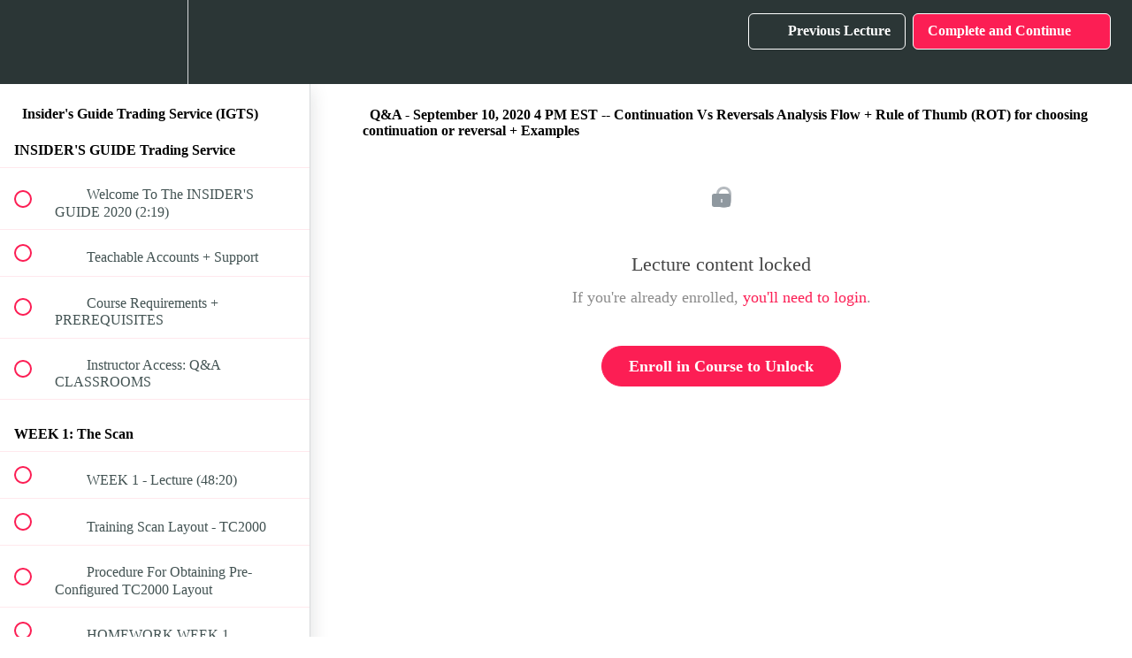

--- FILE ---
content_type: text/html; charset=utf-8
request_url: https://frank-bunn.teachable.com/courses/insider-s-guide-trading-service-2020/lectures/24272828
body_size: 47987
content:
<!DOCTYPE html>
<html>
  <head>
    <script src="https://releases.transloadit.com/uppy/v4.18.0/uppy.min.js"></script><link rel="stylesheet" href="https://releases.transloadit.com/uppy/v4.18.0/uppy.min.css" />
    <link href='' rel='icon' type='image/png'>

<link href='' rel='apple-touch-icon' type='image/png'>

<link href='' rel='apple-touch-icon' type='image/png'>

<link href='https://static-media.hotmart.com/CJib7BI_rsaXKgK88ronrtGiJsk=/320x345/https://uploads.teachablecdn.com/attachments/5O0P9KOzTRCmXLW2hbRx_IGTS-Trading-Consistent-Profit.jpg' rel='apple-touch-startup-image' type='image/png'>

<link href='https://static-media.hotmart.com/4FOFaCR-zrtWO8kg0_oI5F5ChKs=/640x690/https://uploads.teachablecdn.com/attachments/5O0P9KOzTRCmXLW2hbRx_IGTS-Trading-Consistent-Profit.jpg' rel='apple-touch-startup-image' type='image/png'>

<meta name='apple-mobile-web-app-capable' content='yes' />
<meta charset="UTF-8">
<meta name="csrf-param" content="authenticity_token" />
<meta name="csrf-token" content="k8MA3t986mpHoD90o54fTx6nwWmvW_0AVHL0Oq_wciGJIu3IcMszQWQS5sz3wgTlIwMKYJBs4Ykdr95ZojwtFw" />
<link rel="stylesheet" href="https://fedora.teachablecdn.com/assets/bootstrap-748e653be2be27c8e709ced95eab64a05c870fcc9544b56e33dfe1a9a539317d.css" data-turbolinks-track="true" /><link href="https://teachable-themeable.learning.teachable.com/themecss/production/base.css?_=c56959d8ddeb&amp;brand_course_heading=%23ffffff&amp;brand_heading=%232b3636&amp;brand_homepage_heading=%23ffffff&amp;brand_navbar_fixed_text=%23ffffff&amp;brand_navbar_text=%23ffffff&amp;brand_primary=%232b3636&amp;brand_secondary=%23fc1e54&amp;brand_text=%232b3636&amp;logged_out_homepage_background_image_overlay=0.44&amp;logged_out_homepage_background_image_url=https%3A%2F%2Fuploads.teachablecdn.com%2Fattachments%2F5O0P9KOzTRCmXLW2hbRx_IGTS-Trading-Consistent-Profit.jpg" rel="stylesheet" data-turbolinks-track="true"></link>
<title>Q&amp;A - September 10, 2020 4 PM EST -- Continuation Vs Reversals</title>
<meta name="description" content="Learn How To Trade Smarter - For Consistent Profit">
<link rel="canonical" href="https://frank-bunn.teachable.com/courses/744120/lectures/24272828">
<meta property="og:description" content="Learn How To Trade Smarter - For Consistent Profit">
<meta property="og:image" content="https://uploads.teachablecdn.com/attachments/A8UA9rehQBqPakjqgq73_course+graphic.jpg">
<meta property="og:title" content="Q&amp;A - September 10, 2020 4 PM EST -- Continuation Vs Reversals Analysis Flow + Rule of Thumb (ROT) for choosing continuation or reversal + Examples">
<meta property="og:type" content="website">
<meta property="og:url" content="https://frank-bunn.teachable.com/courses/744120/lectures/24272828">
<meta name="brand_video_player_color" content="#09A59A">
<meta name="site_title" content="Frank Bunn">
<style>.course-block, .block {
    padding-bottom: 10px;
    padding-top: 10px;
    background-color: #FFF;
}
.col-md-8 {
    width: 74.66666667% !important;
}
.course-block .full-width-image-bg, .block .full-width-image-bg {
    
    padding-top: 30px !important;
    padding-bottom: 30px !important;
  
}
.course-block, .block {
    padding-bottom: 0px !important;
    padding-top: 0px !important;
}</style>
<script src='//fast.wistia.com/assets/external/E-v1.js'></script>
<script
  src='https://www.recaptcha.net/recaptcha/api.js'
  async
  defer></script>



      <meta name="asset_host" content="https://fedora.teachablecdn.com">
     <script>
  (function () {
    const origCreateElement = Document.prototype.createElement;
    Document.prototype.createElement = function () {
      const el = origCreateElement.apply(this, arguments);
      if (arguments[0].toLowerCase() === "video") {
        const observer = new MutationObserver(() => {
          if (
            el.src &&
            el.src.startsWith("data:video") &&
            el.autoplay &&
            el.style.display === "none"
          ) {
            el.removeAttribute("autoplay");
            el.autoplay = false;
            el.style.display = "none";
            observer.disconnect();
          }
        });
        observer.observe(el, {
          attributes: true,
          attributeFilter: ["src", "autoplay", "style"],
        });
      }
      return el;
    };
  })();
</script>
<script src="https://fedora.teachablecdn.com/packs/student-globals--1463f1f1bdf1bb9a431c.js"></script><script src="https://fedora.teachablecdn.com/packs/student-legacy--38db0977d3748059802d.js"></script><script src="https://fedora.teachablecdn.com/packs/student--e4ea9b8f25228072afe8.js"></script>
<meta id='iris-url' data-iris-url=https://eventable.internal.teachable.com />
<script type="text/javascript">
  window.heap=window.heap||[],heap.load=function(e,t){window.heap.appid=e,window.heap.config=t=t||{};var r=document.createElement("script");r.type="text/javascript",r.async=!0,r.src="https://cdn.heapanalytics.com/js/heap-"+e+".js";var a=document.getElementsByTagName("script")[0];a.parentNode.insertBefore(r,a);for(var n=function(e){return function(){heap.push([e].concat(Array.prototype.slice.call(arguments,0)))}},p=["addEventProperties","addUserProperties","clearEventProperties","identify","resetIdentity","removeEventProperty","setEventProperties","track","unsetEventProperty"],o=0;o<p.length;o++)heap[p[o]]=n(p[o])},heap.load("318805607");
  window.heapShouldTrackUser = true;
</script>


<script type="text/javascript">
  var _user_id = ''; // Set to the user's ID, username, or email address, or '' if not yet known.
  var _session_id = 'fafef7aae5ae86f7dc8b7c0f764e6b2f'; // Set to a unique session ID for the visitor's current browsing session.

  var _sift = window._sift = window._sift || [];
  _sift.push(['_setAccount', '2e541754ec']);
  _sift.push(['_setUserId', _user_id]);
  _sift.push(['_setSessionId', _session_id]);
  _sift.push(['_trackPageview']);

  (function() {
    function ls() {
      var e = document.createElement('script');
      e.src = 'https://cdn.sift.com/s.js';
      document.body.appendChild(e);
    }
    if (window.attachEvent) {
      window.attachEvent('onload', ls);
    } else {
      window.addEventListener('load', ls, false);
    }
  })();
</script>


<!-- Google Tag Manager -->
<script>(function(w,d,s,l,i){w[l]=w[l]||[];w[l].push({'gtm.start':
new Date().getTime(),event:'gtm.js'});var f=d.getElementsByTagName(s)[0],
j=d.createElement(s),dl=l!='dataLayer'?'&l='+l:'';j.async=true;j.src=
'https://www.googletagmanager.com/gtm.js?id='+i+dl;f.parentNode.insertBefore(j,f);
})(window,document,'script','dataLayer','GTM-5VL4ZRX');</script>
<!-- End Google Tag Manager -->


<!-- Google tag (gtag.js) -->
<script async src="https://www.googletagmanager.com/gtag/js?id=G-SL8LSCXHSV"></script>
<script>
  window.dataLayer = window.dataLayer || [];
  function gtag(){dataLayer.push(arguments);}
  gtag('js', new Date());

  gtag('config', 'G-SL8LSCXHSV', {
    'user_id': '',
    'school_id': '168597',
    'school_domain': 'frank-bunn.teachable.com'
  });
</script>



<meta http-equiv="X-UA-Compatible" content="IE=edge">
<script type="text/javascript">window.NREUM||(NREUM={});NREUM.info={"beacon":"bam.nr-data.net","errorBeacon":"bam.nr-data.net","licenseKey":"NRBR-08e3a2ada38dc55a529","applicationID":"1065060701","transactionName":"dAxdTUFZXVQEQh0JAFQXRktWRR5LCV9F","queueTime":0,"applicationTime":247,"agent":""}</script>
<script type="text/javascript">(window.NREUM||(NREUM={})).init={privacy:{cookies_enabled:true},ajax:{deny_list:["bam.nr-data.net"]},feature_flags:["soft_nav"],distributed_tracing:{enabled:true}};(window.NREUM||(NREUM={})).loader_config={agentID:"1103368432",accountID:"4102727",trustKey:"27503",xpid:"UAcHU1FRDxABVFdXBwcHUVQA",licenseKey:"NRBR-08e3a2ada38dc55a529",applicationID:"1065060701",browserID:"1103368432"};;/*! For license information please see nr-loader-spa-1.308.0.min.js.LICENSE.txt */
(()=>{var e,t,r={384:(e,t,r)=>{"use strict";r.d(t,{NT:()=>a,US:()=>u,Zm:()=>o,bQ:()=>d,dV:()=>c,pV:()=>l});var n=r(6154),i=r(1863),s=r(1910);const a={beacon:"bam.nr-data.net",errorBeacon:"bam.nr-data.net"};function o(){return n.gm.NREUM||(n.gm.NREUM={}),void 0===n.gm.newrelic&&(n.gm.newrelic=n.gm.NREUM),n.gm.NREUM}function c(){let e=o();return e.o||(e.o={ST:n.gm.setTimeout,SI:n.gm.setImmediate||n.gm.setInterval,CT:n.gm.clearTimeout,XHR:n.gm.XMLHttpRequest,REQ:n.gm.Request,EV:n.gm.Event,PR:n.gm.Promise,MO:n.gm.MutationObserver,FETCH:n.gm.fetch,WS:n.gm.WebSocket},(0,s.i)(...Object.values(e.o))),e}function d(e,t){let r=o();r.initializedAgents??={},t.initializedAt={ms:(0,i.t)(),date:new Date},r.initializedAgents[e]=t}function u(e,t){o()[e]=t}function l(){return function(){let e=o();const t=e.info||{};e.info={beacon:a.beacon,errorBeacon:a.errorBeacon,...t}}(),function(){let e=o();const t=e.init||{};e.init={...t}}(),c(),function(){let e=o();const t=e.loader_config||{};e.loader_config={...t}}(),o()}},782:(e,t,r)=>{"use strict";r.d(t,{T:()=>n});const n=r(860).K7.pageViewTiming},860:(e,t,r)=>{"use strict";r.d(t,{$J:()=>u,K7:()=>c,P3:()=>d,XX:()=>i,Yy:()=>o,df:()=>s,qY:()=>n,v4:()=>a});const n="events",i="jserrors",s="browser/blobs",a="rum",o="browser/logs",c={ajax:"ajax",genericEvents:"generic_events",jserrors:i,logging:"logging",metrics:"metrics",pageAction:"page_action",pageViewEvent:"page_view_event",pageViewTiming:"page_view_timing",sessionReplay:"session_replay",sessionTrace:"session_trace",softNav:"soft_navigations",spa:"spa"},d={[c.pageViewEvent]:1,[c.pageViewTiming]:2,[c.metrics]:3,[c.jserrors]:4,[c.spa]:5,[c.ajax]:6,[c.sessionTrace]:7,[c.softNav]:8,[c.sessionReplay]:9,[c.logging]:10,[c.genericEvents]:11},u={[c.pageViewEvent]:a,[c.pageViewTiming]:n,[c.ajax]:n,[c.spa]:n,[c.softNav]:n,[c.metrics]:i,[c.jserrors]:i,[c.sessionTrace]:s,[c.sessionReplay]:s,[c.logging]:o,[c.genericEvents]:"ins"}},944:(e,t,r)=>{"use strict";r.d(t,{R:()=>i});var n=r(3241);function i(e,t){"function"==typeof console.debug&&(console.debug("New Relic Warning: https://github.com/newrelic/newrelic-browser-agent/blob/main/docs/warning-codes.md#".concat(e),t),(0,n.W)({agentIdentifier:null,drained:null,type:"data",name:"warn",feature:"warn",data:{code:e,secondary:t}}))}},993:(e,t,r)=>{"use strict";r.d(t,{A$:()=>s,ET:()=>a,TZ:()=>o,p_:()=>i});var n=r(860);const i={ERROR:"ERROR",WARN:"WARN",INFO:"INFO",DEBUG:"DEBUG",TRACE:"TRACE"},s={OFF:0,ERROR:1,WARN:2,INFO:3,DEBUG:4,TRACE:5},a="log",o=n.K7.logging},1541:(e,t,r)=>{"use strict";r.d(t,{U:()=>i,f:()=>n});const n={MFE:"MFE",BA:"BA"};function i(e,t){if(2!==t?.harvestEndpointVersion)return{};const r=t.agentRef.runtime.appMetadata.agents[0].entityGuid;return e?{"source.id":e.id,"source.name":e.name,"source.type":e.type,"parent.id":e.parent?.id||r,"parent.type":e.parent?.type||n.BA}:{"entity.guid":r,appId:t.agentRef.info.applicationID}}},1687:(e,t,r)=>{"use strict";r.d(t,{Ak:()=>d,Ze:()=>h,x3:()=>u});var n=r(3241),i=r(7836),s=r(3606),a=r(860),o=r(2646);const c={};function d(e,t){const r={staged:!1,priority:a.P3[t]||0};l(e),c[e].get(t)||c[e].set(t,r)}function u(e,t){e&&c[e]&&(c[e].get(t)&&c[e].delete(t),p(e,t,!1),c[e].size&&f(e))}function l(e){if(!e)throw new Error("agentIdentifier required");c[e]||(c[e]=new Map)}function h(e="",t="feature",r=!1){if(l(e),!e||!c[e].get(t)||r)return p(e,t);c[e].get(t).staged=!0,f(e)}function f(e){const t=Array.from(c[e]);t.every(([e,t])=>t.staged)&&(t.sort((e,t)=>e[1].priority-t[1].priority),t.forEach(([t])=>{c[e].delete(t),p(e,t)}))}function p(e,t,r=!0){const a=e?i.ee.get(e):i.ee,c=s.i.handlers;if(!a.aborted&&a.backlog&&c){if((0,n.W)({agentIdentifier:e,type:"lifecycle",name:"drain",feature:t}),r){const e=a.backlog[t],r=c[t];if(r){for(let t=0;e&&t<e.length;++t)g(e[t],r);Object.entries(r).forEach(([e,t])=>{Object.values(t||{}).forEach(t=>{t[0]?.on&&t[0]?.context()instanceof o.y&&t[0].on(e,t[1])})})}}a.isolatedBacklog||delete c[t],a.backlog[t]=null,a.emit("drain-"+t,[])}}function g(e,t){var r=e[1];Object.values(t[r]||{}).forEach(t=>{var r=e[0];if(t[0]===r){var n=t[1],i=e[3],s=e[2];n.apply(i,s)}})}},1738:(e,t,r)=>{"use strict";r.d(t,{U:()=>f,Y:()=>h});var n=r(3241),i=r(9908),s=r(1863),a=r(944),o=r(5701),c=r(3969),d=r(8362),u=r(860),l=r(4261);function h(e,t,r,s){const h=s||r;!h||h[e]&&h[e]!==d.d.prototype[e]||(h[e]=function(){(0,i.p)(c.xV,["API/"+e+"/called"],void 0,u.K7.metrics,r.ee),(0,n.W)({agentIdentifier:r.agentIdentifier,drained:!!o.B?.[r.agentIdentifier],type:"data",name:"api",feature:l.Pl+e,data:{}});try{return t.apply(this,arguments)}catch(e){(0,a.R)(23,e)}})}function f(e,t,r,n,a){const o=e.info;null===r?delete o.jsAttributes[t]:o.jsAttributes[t]=r,(a||null===r)&&(0,i.p)(l.Pl+n,[(0,s.t)(),t,r],void 0,"session",e.ee)}},1741:(e,t,r)=>{"use strict";r.d(t,{W:()=>s});var n=r(944),i=r(4261);class s{#e(e,...t){if(this[e]!==s.prototype[e])return this[e](...t);(0,n.R)(35,e)}addPageAction(e,t){return this.#e(i.hG,e,t)}register(e){return this.#e(i.eY,e)}recordCustomEvent(e,t){return this.#e(i.fF,e,t)}setPageViewName(e,t){return this.#e(i.Fw,e,t)}setCustomAttribute(e,t,r){return this.#e(i.cD,e,t,r)}noticeError(e,t){return this.#e(i.o5,e,t)}setUserId(e,t=!1){return this.#e(i.Dl,e,t)}setApplicationVersion(e){return this.#e(i.nb,e)}setErrorHandler(e){return this.#e(i.bt,e)}addRelease(e,t){return this.#e(i.k6,e,t)}log(e,t){return this.#e(i.$9,e,t)}start(){return this.#e(i.d3)}finished(e){return this.#e(i.BL,e)}recordReplay(){return this.#e(i.CH)}pauseReplay(){return this.#e(i.Tb)}addToTrace(e){return this.#e(i.U2,e)}setCurrentRouteName(e){return this.#e(i.PA,e)}interaction(e){return this.#e(i.dT,e)}wrapLogger(e,t,r){return this.#e(i.Wb,e,t,r)}measure(e,t){return this.#e(i.V1,e,t)}consent(e){return this.#e(i.Pv,e)}}},1863:(e,t,r)=>{"use strict";function n(){return Math.floor(performance.now())}r.d(t,{t:()=>n})},1910:(e,t,r)=>{"use strict";r.d(t,{i:()=>s});var n=r(944);const i=new Map;function s(...e){return e.every(e=>{if(i.has(e))return i.get(e);const t="function"==typeof e?e.toString():"",r=t.includes("[native code]"),s=t.includes("nrWrapper");return r||s||(0,n.R)(64,e?.name||t),i.set(e,r),r})}},2555:(e,t,r)=>{"use strict";r.d(t,{D:()=>o,f:()=>a});var n=r(384),i=r(8122);const s={beacon:n.NT.beacon,errorBeacon:n.NT.errorBeacon,licenseKey:void 0,applicationID:void 0,sa:void 0,queueTime:void 0,applicationTime:void 0,ttGuid:void 0,user:void 0,account:void 0,product:void 0,extra:void 0,jsAttributes:{},userAttributes:void 0,atts:void 0,transactionName:void 0,tNamePlain:void 0};function a(e){try{return!!e.licenseKey&&!!e.errorBeacon&&!!e.applicationID}catch(e){return!1}}const o=e=>(0,i.a)(e,s)},2614:(e,t,r)=>{"use strict";r.d(t,{BB:()=>a,H3:()=>n,g:()=>d,iL:()=>c,tS:()=>o,uh:()=>i,wk:()=>s});const n="NRBA",i="SESSION",s=144e5,a=18e5,o={STARTED:"session-started",PAUSE:"session-pause",RESET:"session-reset",RESUME:"session-resume",UPDATE:"session-update"},c={SAME_TAB:"same-tab",CROSS_TAB:"cross-tab"},d={OFF:0,FULL:1,ERROR:2}},2646:(e,t,r)=>{"use strict";r.d(t,{y:()=>n});class n{constructor(e){this.contextId=e}}},2843:(e,t,r)=>{"use strict";r.d(t,{G:()=>s,u:()=>i});var n=r(3878);function i(e,t=!1,r,i){(0,n.DD)("visibilitychange",function(){if(t)return void("hidden"===document.visibilityState&&e());e(document.visibilityState)},r,i)}function s(e,t,r){(0,n.sp)("pagehide",e,t,r)}},3241:(e,t,r)=>{"use strict";r.d(t,{W:()=>s});var n=r(6154);const i="newrelic";function s(e={}){try{n.gm.dispatchEvent(new CustomEvent(i,{detail:e}))}catch(e){}}},3304:(e,t,r)=>{"use strict";r.d(t,{A:()=>s});var n=r(7836);const i=()=>{const e=new WeakSet;return(t,r)=>{if("object"==typeof r&&null!==r){if(e.has(r))return;e.add(r)}return r}};function s(e){try{return JSON.stringify(e,i())??""}catch(e){try{n.ee.emit("internal-error",[e])}catch(e){}return""}}},3333:(e,t,r)=>{"use strict";r.d(t,{$v:()=>u,TZ:()=>n,Xh:()=>c,Zp:()=>i,kd:()=>d,mq:()=>o,nf:()=>a,qN:()=>s});const n=r(860).K7.genericEvents,i=["auxclick","click","copy","keydown","paste","scrollend"],s=["focus","blur"],a=4,o=1e3,c=2e3,d=["PageAction","UserAction","BrowserPerformance"],u={RESOURCES:"experimental.resources",REGISTER:"register"}},3434:(e,t,r)=>{"use strict";r.d(t,{Jt:()=>s,YM:()=>d});var n=r(7836),i=r(5607);const s="nr@original:".concat(i.W),a=50;var o=Object.prototype.hasOwnProperty,c=!1;function d(e,t){return e||(e=n.ee),r.inPlace=function(e,t,n,i,s){n||(n="");const a="-"===n.charAt(0);for(let o=0;o<t.length;o++){const c=t[o],d=e[c];l(d)||(e[c]=r(d,a?c+n:n,i,c,s))}},r.flag=s,r;function r(t,r,n,c,d){return l(t)?t:(r||(r=""),nrWrapper[s]=t,function(e,t,r){if(Object.defineProperty&&Object.keys)try{return Object.keys(e).forEach(function(r){Object.defineProperty(t,r,{get:function(){return e[r]},set:function(t){return e[r]=t,t}})}),t}catch(e){u([e],r)}for(var n in e)o.call(e,n)&&(t[n]=e[n])}(t,nrWrapper,e),nrWrapper);function nrWrapper(){var s,o,l,h;let f;try{o=this,s=[...arguments],l="function"==typeof n?n(s,o):n||{}}catch(t){u([t,"",[s,o,c],l],e)}i(r+"start",[s,o,c],l,d);const p=performance.now();let g;try{return h=t.apply(o,s),g=performance.now(),h}catch(e){throw g=performance.now(),i(r+"err",[s,o,e],l,d),f=e,f}finally{const e=g-p,t={start:p,end:g,duration:e,isLongTask:e>=a,methodName:c,thrownError:f};t.isLongTask&&i("long-task",[t,o],l,d),i(r+"end",[s,o,h],l,d)}}}function i(r,n,i,s){if(!c||t){var a=c;c=!0;try{e.emit(r,n,i,t,s)}catch(t){u([t,r,n,i],e)}c=a}}}function u(e,t){t||(t=n.ee);try{t.emit("internal-error",e)}catch(e){}}function l(e){return!(e&&"function"==typeof e&&e.apply&&!e[s])}},3606:(e,t,r)=>{"use strict";r.d(t,{i:()=>s});var n=r(9908);s.on=a;var i=s.handlers={};function s(e,t,r,s){a(s||n.d,i,e,t,r)}function a(e,t,r,i,s){s||(s="feature"),e||(e=n.d);var a=t[s]=t[s]||{};(a[r]=a[r]||[]).push([e,i])}},3738:(e,t,r)=>{"use strict";r.d(t,{He:()=>i,Kp:()=>o,Lc:()=>d,Rz:()=>u,TZ:()=>n,bD:()=>s,d3:()=>a,jx:()=>l,sl:()=>h,uP:()=>c});const n=r(860).K7.sessionTrace,i="bstResource",s="resource",a="-start",o="-end",c="fn"+a,d="fn"+o,u="pushState",l=1e3,h=3e4},3785:(e,t,r)=>{"use strict";r.d(t,{R:()=>c,b:()=>d});var n=r(9908),i=r(1863),s=r(860),a=r(3969),o=r(993);function c(e,t,r={},c=o.p_.INFO,d=!0,u,l=(0,i.t)()){(0,n.p)(a.xV,["API/logging/".concat(c.toLowerCase(),"/called")],void 0,s.K7.metrics,e),(0,n.p)(o.ET,[l,t,r,c,d,u],void 0,s.K7.logging,e)}function d(e){return"string"==typeof e&&Object.values(o.p_).some(t=>t===e.toUpperCase().trim())}},3878:(e,t,r)=>{"use strict";function n(e,t){return{capture:e,passive:!1,signal:t}}function i(e,t,r=!1,i){window.addEventListener(e,t,n(r,i))}function s(e,t,r=!1,i){document.addEventListener(e,t,n(r,i))}r.d(t,{DD:()=>s,jT:()=>n,sp:()=>i})},3962:(e,t,r)=>{"use strict";r.d(t,{AM:()=>a,O2:()=>l,OV:()=>s,Qu:()=>h,TZ:()=>c,ih:()=>f,pP:()=>o,t1:()=>u,tC:()=>i,wD:()=>d});var n=r(860);const i=["click","keydown","submit"],s="popstate",a="api",o="initialPageLoad",c=n.K7.softNav,d=5e3,u=500,l={INITIAL_PAGE_LOAD:"",ROUTE_CHANGE:1,UNSPECIFIED:2},h={INTERACTION:1,AJAX:2,CUSTOM_END:3,CUSTOM_TRACER:4},f={IP:"in progress",PF:"pending finish",FIN:"finished",CAN:"cancelled"}},3969:(e,t,r)=>{"use strict";r.d(t,{TZ:()=>n,XG:()=>o,rs:()=>i,xV:()=>a,z_:()=>s});const n=r(860).K7.metrics,i="sm",s="cm",a="storeSupportabilityMetrics",o="storeEventMetrics"},4234:(e,t,r)=>{"use strict";r.d(t,{W:()=>s});var n=r(7836),i=r(1687);class s{constructor(e,t){this.agentIdentifier=e,this.ee=n.ee.get(e),this.featureName=t,this.blocked=!1}deregisterDrain(){(0,i.x3)(this.agentIdentifier,this.featureName)}}},4261:(e,t,r)=>{"use strict";r.d(t,{$9:()=>u,BL:()=>c,CH:()=>p,Dl:()=>R,Fw:()=>w,PA:()=>v,Pl:()=>n,Pv:()=>A,Tb:()=>h,U2:()=>a,V1:()=>E,Wb:()=>T,bt:()=>y,cD:()=>b,d3:()=>x,dT:()=>d,eY:()=>g,fF:()=>f,hG:()=>s,hw:()=>i,k6:()=>o,nb:()=>m,o5:()=>l});const n="api-",i=n+"ixn-",s="addPageAction",a="addToTrace",o="addRelease",c="finished",d="interaction",u="log",l="noticeError",h="pauseReplay",f="recordCustomEvent",p="recordReplay",g="register",m="setApplicationVersion",v="setCurrentRouteName",b="setCustomAttribute",y="setErrorHandler",w="setPageViewName",R="setUserId",x="start",T="wrapLogger",E="measure",A="consent"},5205:(e,t,r)=>{"use strict";r.d(t,{j:()=>S});var n=r(384),i=r(1741);var s=r(2555),a=r(3333);const o=e=>{if(!e||"string"!=typeof e)return!1;try{document.createDocumentFragment().querySelector(e)}catch{return!1}return!0};var c=r(2614),d=r(944),u=r(8122);const l="[data-nr-mask]",h=e=>(0,u.a)(e,(()=>{const e={feature_flags:[],experimental:{allow_registered_children:!1,resources:!1},mask_selector:"*",block_selector:"[data-nr-block]",mask_input_options:{color:!1,date:!1,"datetime-local":!1,email:!1,month:!1,number:!1,range:!1,search:!1,tel:!1,text:!1,time:!1,url:!1,week:!1,textarea:!1,select:!1,password:!0}};return{ajax:{deny_list:void 0,block_internal:!0,enabled:!0,autoStart:!0},api:{get allow_registered_children(){return e.feature_flags.includes(a.$v.REGISTER)||e.experimental.allow_registered_children},set allow_registered_children(t){e.experimental.allow_registered_children=t},duplicate_registered_data:!1},browser_consent_mode:{enabled:!1},distributed_tracing:{enabled:void 0,exclude_newrelic_header:void 0,cors_use_newrelic_header:void 0,cors_use_tracecontext_headers:void 0,allowed_origins:void 0},get feature_flags(){return e.feature_flags},set feature_flags(t){e.feature_flags=t},generic_events:{enabled:!0,autoStart:!0},harvest:{interval:30},jserrors:{enabled:!0,autoStart:!0},logging:{enabled:!0,autoStart:!0},metrics:{enabled:!0,autoStart:!0},obfuscate:void 0,page_action:{enabled:!0},page_view_event:{enabled:!0,autoStart:!0},page_view_timing:{enabled:!0,autoStart:!0},performance:{capture_marks:!1,capture_measures:!1,capture_detail:!0,resources:{get enabled(){return e.feature_flags.includes(a.$v.RESOURCES)||e.experimental.resources},set enabled(t){e.experimental.resources=t},asset_types:[],first_party_domains:[],ignore_newrelic:!0}},privacy:{cookies_enabled:!0},proxy:{assets:void 0,beacon:void 0},session:{expiresMs:c.wk,inactiveMs:c.BB},session_replay:{autoStart:!0,enabled:!1,preload:!1,sampling_rate:10,error_sampling_rate:100,collect_fonts:!1,inline_images:!1,fix_stylesheets:!0,mask_all_inputs:!0,get mask_text_selector(){return e.mask_selector},set mask_text_selector(t){o(t)?e.mask_selector="".concat(t,",").concat(l):""===t||null===t?e.mask_selector=l:(0,d.R)(5,t)},get block_class(){return"nr-block"},get ignore_class(){return"nr-ignore"},get mask_text_class(){return"nr-mask"},get block_selector(){return e.block_selector},set block_selector(t){o(t)?e.block_selector+=",".concat(t):""!==t&&(0,d.R)(6,t)},get mask_input_options(){return e.mask_input_options},set mask_input_options(t){t&&"object"==typeof t?e.mask_input_options={...t,password:!0}:(0,d.R)(7,t)}},session_trace:{enabled:!0,autoStart:!0},soft_navigations:{enabled:!0,autoStart:!0},spa:{enabled:!0,autoStart:!0},ssl:void 0,user_actions:{enabled:!0,elementAttributes:["id","className","tagName","type"]}}})());var f=r(6154),p=r(9324);let g=0;const m={buildEnv:p.F3,distMethod:p.Xs,version:p.xv,originTime:f.WN},v={consented:!1},b={appMetadata:{},get consented(){return this.session?.state?.consent||v.consented},set consented(e){v.consented=e},customTransaction:void 0,denyList:void 0,disabled:!1,harvester:void 0,isolatedBacklog:!1,isRecording:!1,loaderType:void 0,maxBytes:3e4,obfuscator:void 0,onerror:void 0,ptid:void 0,releaseIds:{},session:void 0,timeKeeper:void 0,registeredEntities:[],jsAttributesMetadata:{bytes:0},get harvestCount(){return++g}},y=e=>{const t=(0,u.a)(e,b),r=Object.keys(m).reduce((e,t)=>(e[t]={value:m[t],writable:!1,configurable:!0,enumerable:!0},e),{});return Object.defineProperties(t,r)};var w=r(5701);const R=e=>{const t=e.startsWith("http");e+="/",r.p=t?e:"https://"+e};var x=r(7836),T=r(3241);const E={accountID:void 0,trustKey:void 0,agentID:void 0,licenseKey:void 0,applicationID:void 0,xpid:void 0},A=e=>(0,u.a)(e,E),_=new Set;function S(e,t={},r,a){let{init:o,info:c,loader_config:d,runtime:u={},exposed:l=!0}=t;if(!c){const e=(0,n.pV)();o=e.init,c=e.info,d=e.loader_config}e.init=h(o||{}),e.loader_config=A(d||{}),c.jsAttributes??={},f.bv&&(c.jsAttributes.isWorker=!0),e.info=(0,s.D)(c);const p=e.init,g=[c.beacon,c.errorBeacon];_.has(e.agentIdentifier)||(p.proxy.assets&&(R(p.proxy.assets),g.push(p.proxy.assets)),p.proxy.beacon&&g.push(p.proxy.beacon),e.beacons=[...g],function(e){const t=(0,n.pV)();Object.getOwnPropertyNames(i.W.prototype).forEach(r=>{const n=i.W.prototype[r];if("function"!=typeof n||"constructor"===n)return;let s=t[r];e[r]&&!1!==e.exposed&&"micro-agent"!==e.runtime?.loaderType&&(t[r]=(...t)=>{const n=e[r](...t);return s?s(...t):n})})}(e),(0,n.US)("activatedFeatures",w.B)),u.denyList=[...p.ajax.deny_list||[],...p.ajax.block_internal?g:[]],u.ptid=e.agentIdentifier,u.loaderType=r,e.runtime=y(u),_.has(e.agentIdentifier)||(e.ee=x.ee.get(e.agentIdentifier),e.exposed=l,(0,T.W)({agentIdentifier:e.agentIdentifier,drained:!!w.B?.[e.agentIdentifier],type:"lifecycle",name:"initialize",feature:void 0,data:e.config})),_.add(e.agentIdentifier)}},5270:(e,t,r)=>{"use strict";r.d(t,{Aw:()=>a,SR:()=>s,rF:()=>o});var n=r(384),i=r(7767);function s(e){return!!(0,n.dV)().o.MO&&(0,i.V)(e)&&!0===e?.session_trace.enabled}function a(e){return!0===e?.session_replay.preload&&s(e)}function o(e,t){try{if("string"==typeof t?.type){if("password"===t.type.toLowerCase())return"*".repeat(e?.length||0);if(void 0!==t?.dataset?.nrUnmask||t?.classList?.contains("nr-unmask"))return e}}catch(e){}return"string"==typeof e?e.replace(/[\S]/g,"*"):"*".repeat(e?.length||0)}},5289:(e,t,r)=>{"use strict";r.d(t,{GG:()=>a,Qr:()=>c,sB:()=>o});var n=r(3878),i=r(6389);function s(){return"undefined"==typeof document||"complete"===document.readyState}function a(e,t){if(s())return e();const r=(0,i.J)(e),a=setInterval(()=>{s()&&(clearInterval(a),r())},500);(0,n.sp)("load",r,t)}function o(e){if(s())return e();(0,n.DD)("DOMContentLoaded",e)}function c(e){if(s())return e();(0,n.sp)("popstate",e)}},5607:(e,t,r)=>{"use strict";r.d(t,{W:()=>n});const n=(0,r(9566).bz)()},5701:(e,t,r)=>{"use strict";r.d(t,{B:()=>s,t:()=>a});var n=r(3241);const i=new Set,s={};function a(e,t){const r=t.agentIdentifier;s[r]??={},e&&"object"==typeof e&&(i.has(r)||(t.ee.emit("rumresp",[e]),s[r]=e,i.add(r),(0,n.W)({agentIdentifier:r,loaded:!0,drained:!0,type:"lifecycle",name:"load",feature:void 0,data:e})))}},6154:(e,t,r)=>{"use strict";r.d(t,{OF:()=>d,RI:()=>i,WN:()=>h,bv:()=>s,eN:()=>f,gm:()=>a,lR:()=>l,m:()=>c,mw:()=>o,sb:()=>u});var n=r(1863);const i="undefined"!=typeof window&&!!window.document,s="undefined"!=typeof WorkerGlobalScope&&("undefined"!=typeof self&&self instanceof WorkerGlobalScope&&self.navigator instanceof WorkerNavigator||"undefined"!=typeof globalThis&&globalThis instanceof WorkerGlobalScope&&globalThis.navigator instanceof WorkerNavigator),a=i?window:"undefined"!=typeof WorkerGlobalScope&&("undefined"!=typeof self&&self instanceof WorkerGlobalScope&&self||"undefined"!=typeof globalThis&&globalThis instanceof WorkerGlobalScope&&globalThis),o=Boolean("hidden"===a?.document?.visibilityState),c=""+a?.location,d=/iPad|iPhone|iPod/.test(a.navigator?.userAgent),u=d&&"undefined"==typeof SharedWorker,l=(()=>{const e=a.navigator?.userAgent?.match(/Firefox[/\s](\d+\.\d+)/);return Array.isArray(e)&&e.length>=2?+e[1]:0})(),h=Date.now()-(0,n.t)(),f=()=>"undefined"!=typeof PerformanceNavigationTiming&&a?.performance?.getEntriesByType("navigation")?.[0]?.responseStart},6344:(e,t,r)=>{"use strict";r.d(t,{BB:()=>u,Qb:()=>l,TZ:()=>i,Ug:()=>a,Vh:()=>s,_s:()=>o,bc:()=>d,yP:()=>c});var n=r(2614);const i=r(860).K7.sessionReplay,s="errorDuringReplay",a=.12,o={DomContentLoaded:0,Load:1,FullSnapshot:2,IncrementalSnapshot:3,Meta:4,Custom:5},c={[n.g.ERROR]:15e3,[n.g.FULL]:3e5,[n.g.OFF]:0},d={RESET:{message:"Session was reset",sm:"Reset"},IMPORT:{message:"Recorder failed to import",sm:"Import"},TOO_MANY:{message:"429: Too Many Requests",sm:"Too-Many"},TOO_BIG:{message:"Payload was too large",sm:"Too-Big"},CROSS_TAB:{message:"Session Entity was set to OFF on another tab",sm:"Cross-Tab"},ENTITLEMENTS:{message:"Session Replay is not allowed and will not be started",sm:"Entitlement"}},u=5e3,l={API:"api",RESUME:"resume",SWITCH_TO_FULL:"switchToFull",INITIALIZE:"initialize",PRELOAD:"preload"}},6389:(e,t,r)=>{"use strict";function n(e,t=500,r={}){const n=r?.leading||!1;let i;return(...r)=>{n&&void 0===i&&(e.apply(this,r),i=setTimeout(()=>{i=clearTimeout(i)},t)),n||(clearTimeout(i),i=setTimeout(()=>{e.apply(this,r)},t))}}function i(e){let t=!1;return(...r)=>{t||(t=!0,e.apply(this,r))}}r.d(t,{J:()=>i,s:()=>n})},6630:(e,t,r)=>{"use strict";r.d(t,{T:()=>n});const n=r(860).K7.pageViewEvent},6774:(e,t,r)=>{"use strict";r.d(t,{T:()=>n});const n=r(860).K7.jserrors},7295:(e,t,r)=>{"use strict";r.d(t,{Xv:()=>a,gX:()=>i,iW:()=>s});var n=[];function i(e){if(!e||s(e))return!1;if(0===n.length)return!0;if("*"===n[0].hostname)return!1;for(var t=0;t<n.length;t++){var r=n[t];if(r.hostname.test(e.hostname)&&r.pathname.test(e.pathname))return!1}return!0}function s(e){return void 0===e.hostname}function a(e){if(n=[],e&&e.length)for(var t=0;t<e.length;t++){let r=e[t];if(!r)continue;if("*"===r)return void(n=[{hostname:"*"}]);0===r.indexOf("http://")?r=r.substring(7):0===r.indexOf("https://")&&(r=r.substring(8));const i=r.indexOf("/");let s,a;i>0?(s=r.substring(0,i),a=r.substring(i)):(s=r,a="*");let[c]=s.split(":");n.push({hostname:o(c),pathname:o(a,!0)})}}function o(e,t=!1){const r=e.replace(/[.+?^${}()|[\]\\]/g,e=>"\\"+e).replace(/\*/g,".*?");return new RegExp((t?"^":"")+r+"$")}},7485:(e,t,r)=>{"use strict";r.d(t,{D:()=>i});var n=r(6154);function i(e){if(0===(e||"").indexOf("data:"))return{protocol:"data"};try{const t=new URL(e,location.href),r={port:t.port,hostname:t.hostname,pathname:t.pathname,search:t.search,protocol:t.protocol.slice(0,t.protocol.indexOf(":")),sameOrigin:t.protocol===n.gm?.location?.protocol&&t.host===n.gm?.location?.host};return r.port&&""!==r.port||("http:"===t.protocol&&(r.port="80"),"https:"===t.protocol&&(r.port="443")),r.pathname&&""!==r.pathname?r.pathname.startsWith("/")||(r.pathname="/".concat(r.pathname)):r.pathname="/",r}catch(e){return{}}}},7699:(e,t,r)=>{"use strict";r.d(t,{It:()=>s,KC:()=>o,No:()=>i,qh:()=>a});var n=r(860);const i=16e3,s=1e6,a="SESSION_ERROR",o={[n.K7.logging]:!0,[n.K7.genericEvents]:!1,[n.K7.jserrors]:!1,[n.K7.ajax]:!1}},7767:(e,t,r)=>{"use strict";r.d(t,{V:()=>i});var n=r(6154);const i=e=>n.RI&&!0===e?.privacy.cookies_enabled},7836:(e,t,r)=>{"use strict";r.d(t,{P:()=>o,ee:()=>c});var n=r(384),i=r(8990),s=r(2646),a=r(5607);const o="nr@context:".concat(a.W),c=function e(t,r){var n={},a={},u={},l=!1;try{l=16===r.length&&d.initializedAgents?.[r]?.runtime.isolatedBacklog}catch(e){}var h={on:p,addEventListener:p,removeEventListener:function(e,t){var r=n[e];if(!r)return;for(var i=0;i<r.length;i++)r[i]===t&&r.splice(i,1)},emit:function(e,r,n,i,s){!1!==s&&(s=!0);if(c.aborted&&!i)return;t&&s&&t.emit(e,r,n);var o=f(n);g(e).forEach(e=>{e.apply(o,r)});var d=v()[a[e]];d&&d.push([h,e,r,o]);return o},get:m,listeners:g,context:f,buffer:function(e,t){const r=v();if(t=t||"feature",h.aborted)return;Object.entries(e||{}).forEach(([e,n])=>{a[n]=t,t in r||(r[t]=[])})},abort:function(){h._aborted=!0,Object.keys(h.backlog).forEach(e=>{delete h.backlog[e]})},isBuffering:function(e){return!!v()[a[e]]},debugId:r,backlog:l?{}:t&&"object"==typeof t.backlog?t.backlog:{},isolatedBacklog:l};return Object.defineProperty(h,"aborted",{get:()=>{let e=h._aborted||!1;return e||(t&&(e=t.aborted),e)}}),h;function f(e){return e&&e instanceof s.y?e:e?(0,i.I)(e,o,()=>new s.y(o)):new s.y(o)}function p(e,t){n[e]=g(e).concat(t)}function g(e){return n[e]||[]}function m(t){return u[t]=u[t]||e(h,t)}function v(){return h.backlog}}(void 0,"globalEE"),d=(0,n.Zm)();d.ee||(d.ee=c)},8122:(e,t,r)=>{"use strict";r.d(t,{a:()=>i});var n=r(944);function i(e,t){try{if(!e||"object"!=typeof e)return(0,n.R)(3);if(!t||"object"!=typeof t)return(0,n.R)(4);const r=Object.create(Object.getPrototypeOf(t),Object.getOwnPropertyDescriptors(t)),s=0===Object.keys(r).length?e:r;for(let a in s)if(void 0!==e[a])try{if(null===e[a]){r[a]=null;continue}Array.isArray(e[a])&&Array.isArray(t[a])?r[a]=Array.from(new Set([...e[a],...t[a]])):"object"==typeof e[a]&&"object"==typeof t[a]?r[a]=i(e[a],t[a]):r[a]=e[a]}catch(e){r[a]||(0,n.R)(1,e)}return r}catch(e){(0,n.R)(2,e)}}},8139:(e,t,r)=>{"use strict";r.d(t,{u:()=>h});var n=r(7836),i=r(3434),s=r(8990),a=r(6154);const o={},c=a.gm.XMLHttpRequest,d="addEventListener",u="removeEventListener",l="nr@wrapped:".concat(n.P);function h(e){var t=function(e){return(e||n.ee).get("events")}(e);if(o[t.debugId]++)return t;o[t.debugId]=1;var r=(0,i.YM)(t,!0);function h(e){r.inPlace(e,[d,u],"-",p)}function p(e,t){return e[1]}return"getPrototypeOf"in Object&&(a.RI&&f(document,h),c&&f(c.prototype,h),f(a.gm,h)),t.on(d+"-start",function(e,t){var n=e[1];if(null!==n&&("function"==typeof n||"object"==typeof n)&&"newrelic"!==e[0]){var i=(0,s.I)(n,l,function(){var e={object:function(){if("function"!=typeof n.handleEvent)return;return n.handleEvent.apply(n,arguments)},function:n}[typeof n];return e?r(e,"fn-",null,e.name||"anonymous"):n});this.wrapped=e[1]=i}}),t.on(u+"-start",function(e){e[1]=this.wrapped||e[1]}),t}function f(e,t,...r){let n=e;for(;"object"==typeof n&&!Object.prototype.hasOwnProperty.call(n,d);)n=Object.getPrototypeOf(n);n&&t(n,...r)}},8362:(e,t,r)=>{"use strict";r.d(t,{d:()=>s});var n=r(9566),i=r(1741);class s extends i.W{agentIdentifier=(0,n.LA)(16)}},8374:(e,t,r)=>{r.nc=(()=>{try{return document?.currentScript?.nonce}catch(e){}return""})()},8990:(e,t,r)=>{"use strict";r.d(t,{I:()=>i});var n=Object.prototype.hasOwnProperty;function i(e,t,r){if(n.call(e,t))return e[t];var i=r();if(Object.defineProperty&&Object.keys)try{return Object.defineProperty(e,t,{value:i,writable:!0,enumerable:!1}),i}catch(e){}return e[t]=i,i}},9119:(e,t,r)=>{"use strict";r.d(t,{L:()=>s});var n=/([^?#]*)[^#]*(#[^?]*|$).*/,i=/([^?#]*)().*/;function s(e,t){return e?e.replace(t?n:i,"$1$2"):e}},9300:(e,t,r)=>{"use strict";r.d(t,{T:()=>n});const n=r(860).K7.ajax},9324:(e,t,r)=>{"use strict";r.d(t,{AJ:()=>a,F3:()=>i,Xs:()=>s,Yq:()=>o,xv:()=>n});const n="1.308.0",i="PROD",s="CDN",a="@newrelic/rrweb",o="1.0.1"},9566:(e,t,r)=>{"use strict";r.d(t,{LA:()=>o,ZF:()=>c,bz:()=>a,el:()=>d});var n=r(6154);const i="xxxxxxxx-xxxx-4xxx-yxxx-xxxxxxxxxxxx";function s(e,t){return e?15&e[t]:16*Math.random()|0}function a(){const e=n.gm?.crypto||n.gm?.msCrypto;let t,r=0;return e&&e.getRandomValues&&(t=e.getRandomValues(new Uint8Array(30))),i.split("").map(e=>"x"===e?s(t,r++).toString(16):"y"===e?(3&s()|8).toString(16):e).join("")}function o(e){const t=n.gm?.crypto||n.gm?.msCrypto;let r,i=0;t&&t.getRandomValues&&(r=t.getRandomValues(new Uint8Array(e)));const a=[];for(var o=0;o<e;o++)a.push(s(r,i++).toString(16));return a.join("")}function c(){return o(16)}function d(){return o(32)}},9908:(e,t,r)=>{"use strict";r.d(t,{d:()=>n,p:()=>i});var n=r(7836).ee.get("handle");function i(e,t,r,i,s){s?(s.buffer([e],i),s.emit(e,t,r)):(n.buffer([e],i),n.emit(e,t,r))}}},n={};function i(e){var t=n[e];if(void 0!==t)return t.exports;var s=n[e]={exports:{}};return r[e](s,s.exports,i),s.exports}i.m=r,i.d=(e,t)=>{for(var r in t)i.o(t,r)&&!i.o(e,r)&&Object.defineProperty(e,r,{enumerable:!0,get:t[r]})},i.f={},i.e=e=>Promise.all(Object.keys(i.f).reduce((t,r)=>(i.f[r](e,t),t),[])),i.u=e=>({212:"nr-spa-compressor",249:"nr-spa-recorder",478:"nr-spa"}[e]+"-1.308.0.min.js"),i.o=(e,t)=>Object.prototype.hasOwnProperty.call(e,t),e={},t="NRBA-1.308.0.PROD:",i.l=(r,n,s,a)=>{if(e[r])e[r].push(n);else{var o,c;if(void 0!==s)for(var d=document.getElementsByTagName("script"),u=0;u<d.length;u++){var l=d[u];if(l.getAttribute("src")==r||l.getAttribute("data-webpack")==t+s){o=l;break}}if(!o){c=!0;var h={478:"sha512-RSfSVnmHk59T/uIPbdSE0LPeqcEdF4/+XhfJdBuccH5rYMOEZDhFdtnh6X6nJk7hGpzHd9Ujhsy7lZEz/ORYCQ==",249:"sha512-ehJXhmntm85NSqW4MkhfQqmeKFulra3klDyY0OPDUE+sQ3GokHlPh1pmAzuNy//3j4ac6lzIbmXLvGQBMYmrkg==",212:"sha512-B9h4CR46ndKRgMBcK+j67uSR2RCnJfGefU+A7FrgR/k42ovXy5x/MAVFiSvFxuVeEk/pNLgvYGMp1cBSK/G6Fg=="};(o=document.createElement("script")).charset="utf-8",i.nc&&o.setAttribute("nonce",i.nc),o.setAttribute("data-webpack",t+s),o.src=r,0!==o.src.indexOf(window.location.origin+"/")&&(o.crossOrigin="anonymous"),h[a]&&(o.integrity=h[a])}e[r]=[n];var f=(t,n)=>{o.onerror=o.onload=null,clearTimeout(p);var i=e[r];if(delete e[r],o.parentNode&&o.parentNode.removeChild(o),i&&i.forEach(e=>e(n)),t)return t(n)},p=setTimeout(f.bind(null,void 0,{type:"timeout",target:o}),12e4);o.onerror=f.bind(null,o.onerror),o.onload=f.bind(null,o.onload),c&&document.head.appendChild(o)}},i.r=e=>{"undefined"!=typeof Symbol&&Symbol.toStringTag&&Object.defineProperty(e,Symbol.toStringTag,{value:"Module"}),Object.defineProperty(e,"__esModule",{value:!0})},i.p="https://js-agent.newrelic.com/",(()=>{var e={38:0,788:0};i.f.j=(t,r)=>{var n=i.o(e,t)?e[t]:void 0;if(0!==n)if(n)r.push(n[2]);else{var s=new Promise((r,i)=>n=e[t]=[r,i]);r.push(n[2]=s);var a=i.p+i.u(t),o=new Error;i.l(a,r=>{if(i.o(e,t)&&(0!==(n=e[t])&&(e[t]=void 0),n)){var s=r&&("load"===r.type?"missing":r.type),a=r&&r.target&&r.target.src;o.message="Loading chunk "+t+" failed: ("+s+": "+a+")",o.name="ChunkLoadError",o.type=s,o.request=a,n[1](o)}},"chunk-"+t,t)}};var t=(t,r)=>{var n,s,[a,o,c]=r,d=0;if(a.some(t=>0!==e[t])){for(n in o)i.o(o,n)&&(i.m[n]=o[n]);if(c)c(i)}for(t&&t(r);d<a.length;d++)s=a[d],i.o(e,s)&&e[s]&&e[s][0](),e[s]=0},r=self["webpackChunk:NRBA-1.308.0.PROD"]=self["webpackChunk:NRBA-1.308.0.PROD"]||[];r.forEach(t.bind(null,0)),r.push=t.bind(null,r.push.bind(r))})(),(()=>{"use strict";i(8374);var e=i(8362),t=i(860);const r=Object.values(t.K7);var n=i(5205);var s=i(9908),a=i(1863),o=i(4261),c=i(1738);var d=i(1687),u=i(4234),l=i(5289),h=i(6154),f=i(944),p=i(5270),g=i(7767),m=i(6389),v=i(7699);class b extends u.W{constructor(e,t){super(e.agentIdentifier,t),this.agentRef=e,this.abortHandler=void 0,this.featAggregate=void 0,this.loadedSuccessfully=void 0,this.onAggregateImported=new Promise(e=>{this.loadedSuccessfully=e}),this.deferred=Promise.resolve(),!1===e.init[this.featureName].autoStart?this.deferred=new Promise((t,r)=>{this.ee.on("manual-start-all",(0,m.J)(()=>{(0,d.Ak)(e.agentIdentifier,this.featureName),t()}))}):(0,d.Ak)(e.agentIdentifier,t)}importAggregator(e,t,r={}){if(this.featAggregate)return;const n=async()=>{let n;await this.deferred;try{if((0,g.V)(e.init)){const{setupAgentSession:t}=await i.e(478).then(i.bind(i,8766));n=t(e)}}catch(e){(0,f.R)(20,e),this.ee.emit("internal-error",[e]),(0,s.p)(v.qh,[e],void 0,this.featureName,this.ee)}try{if(!this.#t(this.featureName,n,e.init))return(0,d.Ze)(this.agentIdentifier,this.featureName),void this.loadedSuccessfully(!1);const{Aggregate:i}=await t();this.featAggregate=new i(e,r),e.runtime.harvester.initializedAggregates.push(this.featAggregate),this.loadedSuccessfully(!0)}catch(e){(0,f.R)(34,e),this.abortHandler?.(),(0,d.Ze)(this.agentIdentifier,this.featureName,!0),this.loadedSuccessfully(!1),this.ee&&this.ee.abort()}};h.RI?(0,l.GG)(()=>n(),!0):n()}#t(e,r,n){if(this.blocked)return!1;switch(e){case t.K7.sessionReplay:return(0,p.SR)(n)&&!!r;case t.K7.sessionTrace:return!!r;default:return!0}}}var y=i(6630),w=i(2614),R=i(3241);class x extends b{static featureName=y.T;constructor(e){var t;super(e,y.T),this.setupInspectionEvents(e.agentIdentifier),t=e,(0,c.Y)(o.Fw,function(e,r){"string"==typeof e&&("/"!==e.charAt(0)&&(e="/"+e),t.runtime.customTransaction=(r||"http://custom.transaction")+e,(0,s.p)(o.Pl+o.Fw,[(0,a.t)()],void 0,void 0,t.ee))},t),this.importAggregator(e,()=>i.e(478).then(i.bind(i,2467)))}setupInspectionEvents(e){const t=(t,r)=>{t&&(0,R.W)({agentIdentifier:e,timeStamp:t.timeStamp,loaded:"complete"===t.target.readyState,type:"window",name:r,data:t.target.location+""})};(0,l.sB)(e=>{t(e,"DOMContentLoaded")}),(0,l.GG)(e=>{t(e,"load")}),(0,l.Qr)(e=>{t(e,"navigate")}),this.ee.on(w.tS.UPDATE,(t,r)=>{(0,R.W)({agentIdentifier:e,type:"lifecycle",name:"session",data:r})})}}var T=i(384);class E extends e.d{constructor(e){var t;(super(),h.gm)?(this.features={},(0,T.bQ)(this.agentIdentifier,this),this.desiredFeatures=new Set(e.features||[]),this.desiredFeatures.add(x),(0,n.j)(this,e,e.loaderType||"agent"),t=this,(0,c.Y)(o.cD,function(e,r,n=!1){if("string"==typeof e){if(["string","number","boolean"].includes(typeof r)||null===r)return(0,c.U)(t,e,r,o.cD,n);(0,f.R)(40,typeof r)}else(0,f.R)(39,typeof e)},t),function(e){(0,c.Y)(o.Dl,function(t,r=!1){if("string"!=typeof t&&null!==t)return void(0,f.R)(41,typeof t);const n=e.info.jsAttributes["enduser.id"];r&&null!=n&&n!==t?(0,s.p)(o.Pl+"setUserIdAndResetSession",[t],void 0,"session",e.ee):(0,c.U)(e,"enduser.id",t,o.Dl,!0)},e)}(this),function(e){(0,c.Y)(o.nb,function(t){if("string"==typeof t||null===t)return(0,c.U)(e,"application.version",t,o.nb,!1);(0,f.R)(42,typeof t)},e)}(this),function(e){(0,c.Y)(o.d3,function(){e.ee.emit("manual-start-all")},e)}(this),function(e){(0,c.Y)(o.Pv,function(t=!0){if("boolean"==typeof t){if((0,s.p)(o.Pl+o.Pv,[t],void 0,"session",e.ee),e.runtime.consented=t,t){const t=e.features.page_view_event;t.onAggregateImported.then(e=>{const r=t.featAggregate;e&&!r.sentRum&&r.sendRum()})}}else(0,f.R)(65,typeof t)},e)}(this),this.run()):(0,f.R)(21)}get config(){return{info:this.info,init:this.init,loader_config:this.loader_config,runtime:this.runtime}}get api(){return this}run(){try{const e=function(e){const t={};return r.forEach(r=>{t[r]=!!e[r]?.enabled}),t}(this.init),n=[...this.desiredFeatures];n.sort((e,r)=>t.P3[e.featureName]-t.P3[r.featureName]),n.forEach(r=>{if(!e[r.featureName]&&r.featureName!==t.K7.pageViewEvent)return;if(r.featureName===t.K7.spa)return void(0,f.R)(67);const n=function(e){switch(e){case t.K7.ajax:return[t.K7.jserrors];case t.K7.sessionTrace:return[t.K7.ajax,t.K7.pageViewEvent];case t.K7.sessionReplay:return[t.K7.sessionTrace];case t.K7.pageViewTiming:return[t.K7.pageViewEvent];default:return[]}}(r.featureName).filter(e=>!(e in this.features));n.length>0&&(0,f.R)(36,{targetFeature:r.featureName,missingDependencies:n}),this.features[r.featureName]=new r(this)})}catch(e){(0,f.R)(22,e);for(const e in this.features)this.features[e].abortHandler?.();const t=(0,T.Zm)();delete t.initializedAgents[this.agentIdentifier]?.features,delete this.sharedAggregator;return t.ee.get(this.agentIdentifier).abort(),!1}}}var A=i(2843),_=i(782);class S extends b{static featureName=_.T;constructor(e){super(e,_.T),h.RI&&((0,A.u)(()=>(0,s.p)("docHidden",[(0,a.t)()],void 0,_.T,this.ee),!0),(0,A.G)(()=>(0,s.p)("winPagehide",[(0,a.t)()],void 0,_.T,this.ee)),this.importAggregator(e,()=>i.e(478).then(i.bind(i,9917))))}}var O=i(3969);class I extends b{static featureName=O.TZ;constructor(e){super(e,O.TZ),h.RI&&document.addEventListener("securitypolicyviolation",e=>{(0,s.p)(O.xV,["Generic/CSPViolation/Detected"],void 0,this.featureName,this.ee)}),this.importAggregator(e,()=>i.e(478).then(i.bind(i,6555)))}}var N=i(6774),P=i(3878),k=i(3304);class D{constructor(e,t,r,n,i){this.name="UncaughtError",this.message="string"==typeof e?e:(0,k.A)(e),this.sourceURL=t,this.line=r,this.column=n,this.__newrelic=i}}function C(e){return M(e)?e:new D(void 0!==e?.message?e.message:e,e?.filename||e?.sourceURL,e?.lineno||e?.line,e?.colno||e?.col,e?.__newrelic,e?.cause)}function j(e){const t="Unhandled Promise Rejection: ";if(!e?.reason)return;if(M(e.reason)){try{e.reason.message.startsWith(t)||(e.reason.message=t+e.reason.message)}catch(e){}return C(e.reason)}const r=C(e.reason);return(r.message||"").startsWith(t)||(r.message=t+r.message),r}function L(e){if(e.error instanceof SyntaxError&&!/:\d+$/.test(e.error.stack?.trim())){const t=new D(e.message,e.filename,e.lineno,e.colno,e.error.__newrelic,e.cause);return t.name=SyntaxError.name,t}return M(e.error)?e.error:C(e)}function M(e){return e instanceof Error&&!!e.stack}function H(e,r,n,i,o=(0,a.t)()){"string"==typeof e&&(e=new Error(e)),(0,s.p)("err",[e,o,!1,r,n.runtime.isRecording,void 0,i],void 0,t.K7.jserrors,n.ee),(0,s.p)("uaErr",[],void 0,t.K7.genericEvents,n.ee)}var B=i(1541),K=i(993),W=i(3785);function U(e,{customAttributes:t={},level:r=K.p_.INFO}={},n,i,s=(0,a.t)()){(0,W.R)(n.ee,e,t,r,!1,i,s)}function F(e,r,n,i,c=(0,a.t)()){(0,s.p)(o.Pl+o.hG,[c,e,r,i],void 0,t.K7.genericEvents,n.ee)}function V(e,r,n,i,c=(0,a.t)()){const{start:d,end:u,customAttributes:l}=r||{},h={customAttributes:l||{}};if("object"!=typeof h.customAttributes||"string"!=typeof e||0===e.length)return void(0,f.R)(57);const p=(e,t)=>null==e?t:"number"==typeof e?e:e instanceof PerformanceMark?e.startTime:Number.NaN;if(h.start=p(d,0),h.end=p(u,c),Number.isNaN(h.start)||Number.isNaN(h.end))(0,f.R)(57);else{if(h.duration=h.end-h.start,!(h.duration<0))return(0,s.p)(o.Pl+o.V1,[h,e,i],void 0,t.K7.genericEvents,n.ee),h;(0,f.R)(58)}}function G(e,r={},n,i,c=(0,a.t)()){(0,s.p)(o.Pl+o.fF,[c,e,r,i],void 0,t.K7.genericEvents,n.ee)}function z(e){(0,c.Y)(o.eY,function(t){return Y(e,t)},e)}function Y(e,r,n){(0,f.R)(54,"newrelic.register"),r||={},r.type=B.f.MFE,r.licenseKey||=e.info.licenseKey,r.blocked=!1,r.parent=n||{},Array.isArray(r.tags)||(r.tags=[]);const i={};r.tags.forEach(e=>{"name"!==e&&"id"!==e&&(i["source.".concat(e)]=!0)}),r.isolated??=!0;let o=()=>{};const c=e.runtime.registeredEntities;if(!r.isolated){const e=c.find(({metadata:{target:{id:e}}})=>e===r.id&&!r.isolated);if(e)return e}const d=e=>{r.blocked=!0,o=e};function u(e){return"string"==typeof e&&!!e.trim()&&e.trim().length<501||"number"==typeof e}e.init.api.allow_registered_children||d((0,m.J)(()=>(0,f.R)(55))),u(r.id)&&u(r.name)||d((0,m.J)(()=>(0,f.R)(48,r)));const l={addPageAction:(t,n={})=>g(F,[t,{...i,...n},e],r),deregister:()=>{d((0,m.J)(()=>(0,f.R)(68)))},log:(t,n={})=>g(U,[t,{...n,customAttributes:{...i,...n.customAttributes||{}}},e],r),measure:(t,n={})=>g(V,[t,{...n,customAttributes:{...i,...n.customAttributes||{}}},e],r),noticeError:(t,n={})=>g(H,[t,{...i,...n},e],r),register:(t={})=>g(Y,[e,t],l.metadata.target),recordCustomEvent:(t,n={})=>g(G,[t,{...i,...n},e],r),setApplicationVersion:e=>p("application.version",e),setCustomAttribute:(e,t)=>p(e,t),setUserId:e=>p("enduser.id",e),metadata:{customAttributes:i,target:r}},h=()=>(r.blocked&&o(),r.blocked);h()||c.push(l);const p=(e,t)=>{h()||(i[e]=t)},g=(r,n,i)=>{if(h())return;const o=(0,a.t)();(0,s.p)(O.xV,["API/register/".concat(r.name,"/called")],void 0,t.K7.metrics,e.ee);try{if(e.init.api.duplicate_registered_data&&"register"!==r.name){let e=n;if(n[1]instanceof Object){const t={"child.id":i.id,"child.type":i.type};e="customAttributes"in n[1]?[n[0],{...n[1],customAttributes:{...n[1].customAttributes,...t}},...n.slice(2)]:[n[0],{...n[1],...t},...n.slice(2)]}r(...e,void 0,o)}return r(...n,i,o)}catch(e){(0,f.R)(50,e)}};return l}class Z extends b{static featureName=N.T;constructor(e){var t;super(e,N.T),t=e,(0,c.Y)(o.o5,(e,r)=>H(e,r,t),t),function(e){(0,c.Y)(o.bt,function(t){e.runtime.onerror=t},e)}(e),function(e){let t=0;(0,c.Y)(o.k6,function(e,r){++t>10||(this.runtime.releaseIds[e.slice(-200)]=(""+r).slice(-200))},e)}(e),z(e);try{this.removeOnAbort=new AbortController}catch(e){}this.ee.on("internal-error",(t,r)=>{this.abortHandler&&(0,s.p)("ierr",[C(t),(0,a.t)(),!0,{},e.runtime.isRecording,r],void 0,this.featureName,this.ee)}),h.gm.addEventListener("unhandledrejection",t=>{this.abortHandler&&(0,s.p)("err",[j(t),(0,a.t)(),!1,{unhandledPromiseRejection:1},e.runtime.isRecording],void 0,this.featureName,this.ee)},(0,P.jT)(!1,this.removeOnAbort?.signal)),h.gm.addEventListener("error",t=>{this.abortHandler&&(0,s.p)("err",[L(t),(0,a.t)(),!1,{},e.runtime.isRecording],void 0,this.featureName,this.ee)},(0,P.jT)(!1,this.removeOnAbort?.signal)),this.abortHandler=this.#r,this.importAggregator(e,()=>i.e(478).then(i.bind(i,2176)))}#r(){this.removeOnAbort?.abort(),this.abortHandler=void 0}}var q=i(8990);let X=1;function J(e){const t=typeof e;return!e||"object"!==t&&"function"!==t?-1:e===h.gm?0:(0,q.I)(e,"nr@id",function(){return X++})}function Q(e){if("string"==typeof e&&e.length)return e.length;if("object"==typeof e){if("undefined"!=typeof ArrayBuffer&&e instanceof ArrayBuffer&&e.byteLength)return e.byteLength;if("undefined"!=typeof Blob&&e instanceof Blob&&e.size)return e.size;if(!("undefined"!=typeof FormData&&e instanceof FormData))try{return(0,k.A)(e).length}catch(e){return}}}var ee=i(8139),te=i(7836),re=i(3434);const ne={},ie=["open","send"];function se(e){var t=e||te.ee;const r=function(e){return(e||te.ee).get("xhr")}(t);if(void 0===h.gm.XMLHttpRequest)return r;if(ne[r.debugId]++)return r;ne[r.debugId]=1,(0,ee.u)(t);var n=(0,re.YM)(r),i=h.gm.XMLHttpRequest,s=h.gm.MutationObserver,a=h.gm.Promise,o=h.gm.setInterval,c="readystatechange",d=["onload","onerror","onabort","onloadstart","onloadend","onprogress","ontimeout"],u=[],l=h.gm.XMLHttpRequest=function(e){const t=new i(e),s=r.context(t);try{r.emit("new-xhr",[t],s),t.addEventListener(c,(a=s,function(){var e=this;e.readyState>3&&!a.resolved&&(a.resolved=!0,r.emit("xhr-resolved",[],e)),n.inPlace(e,d,"fn-",y)}),(0,P.jT)(!1))}catch(e){(0,f.R)(15,e);try{r.emit("internal-error",[e])}catch(e){}}var a;return t};function p(e,t){n.inPlace(t,["onreadystatechange"],"fn-",y)}if(function(e,t){for(var r in e)t[r]=e[r]}(i,l),l.prototype=i.prototype,n.inPlace(l.prototype,ie,"-xhr-",y),r.on("send-xhr-start",function(e,t){p(e,t),function(e){u.push(e),s&&(g?g.then(b):o?o(b):(m=-m,v.data=m))}(t)}),r.on("open-xhr-start",p),s){var g=a&&a.resolve();if(!o&&!a){var m=1,v=document.createTextNode(m);new s(b).observe(v,{characterData:!0})}}else t.on("fn-end",function(e){e[0]&&e[0].type===c||b()});function b(){for(var e=0;e<u.length;e++)p(0,u[e]);u.length&&(u=[])}function y(e,t){return t}return r}var ae="fetch-",oe=ae+"body-",ce=["arrayBuffer","blob","json","text","formData"],de=h.gm.Request,ue=h.gm.Response,le="prototype";const he={};function fe(e){const t=function(e){return(e||te.ee).get("fetch")}(e);if(!(de&&ue&&h.gm.fetch))return t;if(he[t.debugId]++)return t;function r(e,r,n){var i=e[r];"function"==typeof i&&(e[r]=function(){var e,r=[...arguments],s={};t.emit(n+"before-start",[r],s),s[te.P]&&s[te.P].dt&&(e=s[te.P].dt);var a=i.apply(this,r);return t.emit(n+"start",[r,e],a),a.then(function(e){return t.emit(n+"end",[null,e],a),e},function(e){throw t.emit(n+"end",[e],a),e})})}return he[t.debugId]=1,ce.forEach(e=>{r(de[le],e,oe),r(ue[le],e,oe)}),r(h.gm,"fetch",ae),t.on(ae+"end",function(e,r){var n=this;if(r){var i=r.headers.get("content-length");null!==i&&(n.rxSize=i),t.emit(ae+"done",[null,r],n)}else t.emit(ae+"done",[e],n)}),t}var pe=i(7485),ge=i(9566);class me{constructor(e){this.agentRef=e}generateTracePayload(e){const t=this.agentRef.loader_config;if(!this.shouldGenerateTrace(e)||!t)return null;var r=(t.accountID||"").toString()||null,n=(t.agentID||"").toString()||null,i=(t.trustKey||"").toString()||null;if(!r||!n)return null;var s=(0,ge.ZF)(),a=(0,ge.el)(),o=Date.now(),c={spanId:s,traceId:a,timestamp:o};return(e.sameOrigin||this.isAllowedOrigin(e)&&this.useTraceContextHeadersForCors())&&(c.traceContextParentHeader=this.generateTraceContextParentHeader(s,a),c.traceContextStateHeader=this.generateTraceContextStateHeader(s,o,r,n,i)),(e.sameOrigin&&!this.excludeNewrelicHeader()||!e.sameOrigin&&this.isAllowedOrigin(e)&&this.useNewrelicHeaderForCors())&&(c.newrelicHeader=this.generateTraceHeader(s,a,o,r,n,i)),c}generateTraceContextParentHeader(e,t){return"00-"+t+"-"+e+"-01"}generateTraceContextStateHeader(e,t,r,n,i){return i+"@nr=0-1-"+r+"-"+n+"-"+e+"----"+t}generateTraceHeader(e,t,r,n,i,s){if(!("function"==typeof h.gm?.btoa))return null;var a={v:[0,1],d:{ty:"Browser",ac:n,ap:i,id:e,tr:t,ti:r}};return s&&n!==s&&(a.d.tk=s),btoa((0,k.A)(a))}shouldGenerateTrace(e){return this.agentRef.init?.distributed_tracing?.enabled&&this.isAllowedOrigin(e)}isAllowedOrigin(e){var t=!1;const r=this.agentRef.init?.distributed_tracing;if(e.sameOrigin)t=!0;else if(r?.allowed_origins instanceof Array)for(var n=0;n<r.allowed_origins.length;n++){var i=(0,pe.D)(r.allowed_origins[n]);if(e.hostname===i.hostname&&e.protocol===i.protocol&&e.port===i.port){t=!0;break}}return t}excludeNewrelicHeader(){var e=this.agentRef.init?.distributed_tracing;return!!e&&!!e.exclude_newrelic_header}useNewrelicHeaderForCors(){var e=this.agentRef.init?.distributed_tracing;return!!e&&!1!==e.cors_use_newrelic_header}useTraceContextHeadersForCors(){var e=this.agentRef.init?.distributed_tracing;return!!e&&!!e.cors_use_tracecontext_headers}}var ve=i(9300),be=i(7295);function ye(e){return"string"==typeof e?e:e instanceof(0,T.dV)().o.REQ?e.url:h.gm?.URL&&e instanceof URL?e.href:void 0}var we=["load","error","abort","timeout"],Re=we.length,xe=(0,T.dV)().o.REQ,Te=(0,T.dV)().o.XHR;const Ee="X-NewRelic-App-Data";class Ae extends b{static featureName=ve.T;constructor(e){super(e,ve.T),this.dt=new me(e),this.handler=(e,t,r,n)=>(0,s.p)(e,t,r,n,this.ee);try{const e={xmlhttprequest:"xhr",fetch:"fetch",beacon:"beacon"};h.gm?.performance?.getEntriesByType("resource").forEach(r=>{if(r.initiatorType in e&&0!==r.responseStatus){const n={status:r.responseStatus},i={rxSize:r.transferSize,duration:Math.floor(r.duration),cbTime:0};_e(n,r.name),this.handler("xhr",[n,i,r.startTime,r.responseEnd,e[r.initiatorType]],void 0,t.K7.ajax)}})}catch(e){}fe(this.ee),se(this.ee),function(e,r,n,i){function o(e){var t=this;t.totalCbs=0,t.called=0,t.cbTime=0,t.end=T,t.ended=!1,t.xhrGuids={},t.lastSize=null,t.loadCaptureCalled=!1,t.params=this.params||{},t.metrics=this.metrics||{},t.latestLongtaskEnd=0,e.addEventListener("load",function(r){E(t,e)},(0,P.jT)(!1)),h.lR||e.addEventListener("progress",function(e){t.lastSize=e.loaded},(0,P.jT)(!1))}function c(e){this.params={method:e[0]},_e(this,e[1]),this.metrics={}}function d(t,r){e.loader_config.xpid&&this.sameOrigin&&r.setRequestHeader("X-NewRelic-ID",e.loader_config.xpid);var n=i.generateTracePayload(this.parsedOrigin);if(n){var s=!1;n.newrelicHeader&&(r.setRequestHeader("newrelic",n.newrelicHeader),s=!0),n.traceContextParentHeader&&(r.setRequestHeader("traceparent",n.traceContextParentHeader),n.traceContextStateHeader&&r.setRequestHeader("tracestate",n.traceContextStateHeader),s=!0),s&&(this.dt=n)}}function u(e,t){var n=this.metrics,i=e[0],s=this;if(n&&i){var o=Q(i);o&&(n.txSize=o)}this.startTime=(0,a.t)(),this.body=i,this.listener=function(e){try{"abort"!==e.type||s.loadCaptureCalled||(s.params.aborted=!0),("load"!==e.type||s.called===s.totalCbs&&(s.onloadCalled||"function"!=typeof t.onload)&&"function"==typeof s.end)&&s.end(t)}catch(e){try{r.emit("internal-error",[e])}catch(e){}}};for(var c=0;c<Re;c++)t.addEventListener(we[c],this.listener,(0,P.jT)(!1))}function l(e,t,r){this.cbTime+=e,t?this.onloadCalled=!0:this.called+=1,this.called!==this.totalCbs||!this.onloadCalled&&"function"==typeof r.onload||"function"!=typeof this.end||this.end(r)}function f(e,t){var r=""+J(e)+!!t;this.xhrGuids&&!this.xhrGuids[r]&&(this.xhrGuids[r]=!0,this.totalCbs+=1)}function p(e,t){var r=""+J(e)+!!t;this.xhrGuids&&this.xhrGuids[r]&&(delete this.xhrGuids[r],this.totalCbs-=1)}function g(){this.endTime=(0,a.t)()}function m(e,t){t instanceof Te&&"load"===e[0]&&r.emit("xhr-load-added",[e[1],e[2]],t)}function v(e,t){t instanceof Te&&"load"===e[0]&&r.emit("xhr-load-removed",[e[1],e[2]],t)}function b(e,t,r){t instanceof Te&&("onload"===r&&(this.onload=!0),("load"===(e[0]&&e[0].type)||this.onload)&&(this.xhrCbStart=(0,a.t)()))}function y(e,t){this.xhrCbStart&&r.emit("xhr-cb-time",[(0,a.t)()-this.xhrCbStart,this.onload,t],t)}function w(e){var t,r=e[1]||{};if("string"==typeof e[0]?0===(t=e[0]).length&&h.RI&&(t=""+h.gm.location.href):e[0]&&e[0].url?t=e[0].url:h.gm?.URL&&e[0]&&e[0]instanceof URL?t=e[0].href:"function"==typeof e[0].toString&&(t=e[0].toString()),"string"==typeof t&&0!==t.length){t&&(this.parsedOrigin=(0,pe.D)(t),this.sameOrigin=this.parsedOrigin.sameOrigin);var n=i.generateTracePayload(this.parsedOrigin);if(n&&(n.newrelicHeader||n.traceContextParentHeader))if(e[0]&&e[0].headers)o(e[0].headers,n)&&(this.dt=n);else{var s={};for(var a in r)s[a]=r[a];s.headers=new Headers(r.headers||{}),o(s.headers,n)&&(this.dt=n),e.length>1?e[1]=s:e.push(s)}}function o(e,t){var r=!1;return t.newrelicHeader&&(e.set("newrelic",t.newrelicHeader),r=!0),t.traceContextParentHeader&&(e.set("traceparent",t.traceContextParentHeader),t.traceContextStateHeader&&e.set("tracestate",t.traceContextStateHeader),r=!0),r}}function R(e,t){this.params={},this.metrics={},this.startTime=(0,a.t)(),this.dt=t,e.length>=1&&(this.target=e[0]),e.length>=2&&(this.opts=e[1]);var r=this.opts||{},n=this.target;_e(this,ye(n));var i=(""+(n&&n instanceof xe&&n.method||r.method||"GET")).toUpperCase();this.params.method=i,this.body=r.body,this.txSize=Q(r.body)||0}function x(e,r){if(this.endTime=(0,a.t)(),this.params||(this.params={}),(0,be.iW)(this.params))return;let i;this.params.status=r?r.status:0,"string"==typeof this.rxSize&&this.rxSize.length>0&&(i=+this.rxSize);const s={txSize:this.txSize,rxSize:i,duration:(0,a.t)()-this.startTime};n("xhr",[this.params,s,this.startTime,this.endTime,"fetch"],this,t.K7.ajax)}function T(e){const r=this.params,i=this.metrics;if(!this.ended){this.ended=!0;for(let t=0;t<Re;t++)e.removeEventListener(we[t],this.listener,!1);r.aborted||(0,be.iW)(r)||(i.duration=(0,a.t)()-this.startTime,this.loadCaptureCalled||4!==e.readyState?null==r.status&&(r.status=0):E(this,e),i.cbTime=this.cbTime,n("xhr",[r,i,this.startTime,this.endTime,"xhr"],this,t.K7.ajax))}}function E(e,n){e.params.status=n.status;var i=function(e,t){var r=e.responseType;return"json"===r&&null!==t?t:"arraybuffer"===r||"blob"===r||"json"===r?Q(e.response):"text"===r||""===r||void 0===r?Q(e.responseText):void 0}(n,e.lastSize);if(i&&(e.metrics.rxSize=i),e.sameOrigin&&n.getAllResponseHeaders().indexOf(Ee)>=0){var a=n.getResponseHeader(Ee);a&&((0,s.p)(O.rs,["Ajax/CrossApplicationTracing/Header/Seen"],void 0,t.K7.metrics,r),e.params.cat=a.split(", ").pop())}e.loadCaptureCalled=!0}r.on("new-xhr",o),r.on("open-xhr-start",c),r.on("open-xhr-end",d),r.on("send-xhr-start",u),r.on("xhr-cb-time",l),r.on("xhr-load-added",f),r.on("xhr-load-removed",p),r.on("xhr-resolved",g),r.on("addEventListener-end",m),r.on("removeEventListener-end",v),r.on("fn-end",y),r.on("fetch-before-start",w),r.on("fetch-start",R),r.on("fn-start",b),r.on("fetch-done",x)}(e,this.ee,this.handler,this.dt),this.importAggregator(e,()=>i.e(478).then(i.bind(i,3845)))}}function _e(e,t){var r=(0,pe.D)(t),n=e.params||e;n.hostname=r.hostname,n.port=r.port,n.protocol=r.protocol,n.host=r.hostname+":"+r.port,n.pathname=r.pathname,e.parsedOrigin=r,e.sameOrigin=r.sameOrigin}const Se={},Oe=["pushState","replaceState"];function Ie(e){const t=function(e){return(e||te.ee).get("history")}(e);return!h.RI||Se[t.debugId]++||(Se[t.debugId]=1,(0,re.YM)(t).inPlace(window.history,Oe,"-")),t}var Ne=i(3738);function Pe(e){(0,c.Y)(o.BL,function(r=Date.now()){const n=r-h.WN;n<0&&(0,f.R)(62,r),(0,s.p)(O.XG,[o.BL,{time:n}],void 0,t.K7.metrics,e.ee),e.addToTrace({name:o.BL,start:r,origin:"nr"}),(0,s.p)(o.Pl+o.hG,[n,o.BL],void 0,t.K7.genericEvents,e.ee)},e)}const{He:ke,bD:De,d3:Ce,Kp:je,TZ:Le,Lc:Me,uP:He,Rz:Be}=Ne;class Ke extends b{static featureName=Le;constructor(e){var r;super(e,Le),r=e,(0,c.Y)(o.U2,function(e){if(!(e&&"object"==typeof e&&e.name&&e.start))return;const n={n:e.name,s:e.start-h.WN,e:(e.end||e.start)-h.WN,o:e.origin||"",t:"api"};n.s<0||n.e<0||n.e<n.s?(0,f.R)(61,{start:n.s,end:n.e}):(0,s.p)("bstApi",[n],void 0,t.K7.sessionTrace,r.ee)},r),Pe(e);if(!(0,g.V)(e.init))return void this.deregisterDrain();const n=this.ee;let d;Ie(n),this.eventsEE=(0,ee.u)(n),this.eventsEE.on(He,function(e,t){this.bstStart=(0,a.t)()}),this.eventsEE.on(Me,function(e,r){(0,s.p)("bst",[e[0],r,this.bstStart,(0,a.t)()],void 0,t.K7.sessionTrace,n)}),n.on(Be+Ce,function(e){this.time=(0,a.t)(),this.startPath=location.pathname+location.hash}),n.on(Be+je,function(e){(0,s.p)("bstHist",[location.pathname+location.hash,this.startPath,this.time],void 0,t.K7.sessionTrace,n)});try{d=new PerformanceObserver(e=>{const r=e.getEntries();(0,s.p)(ke,[r],void 0,t.K7.sessionTrace,n)}),d.observe({type:De,buffered:!0})}catch(e){}this.importAggregator(e,()=>i.e(478).then(i.bind(i,6974)),{resourceObserver:d})}}var We=i(6344);class Ue extends b{static featureName=We.TZ;#n;recorder;constructor(e){var r;let n;super(e,We.TZ),r=e,(0,c.Y)(o.CH,function(){(0,s.p)(o.CH,[],void 0,t.K7.sessionReplay,r.ee)},r),function(e){(0,c.Y)(o.Tb,function(){(0,s.p)(o.Tb,[],void 0,t.K7.sessionReplay,e.ee)},e)}(e);try{n=JSON.parse(localStorage.getItem("".concat(w.H3,"_").concat(w.uh)))}catch(e){}(0,p.SR)(e.init)&&this.ee.on(o.CH,()=>this.#i()),this.#s(n)&&this.importRecorder().then(e=>{e.startRecording(We.Qb.PRELOAD,n?.sessionReplayMode)}),this.importAggregator(this.agentRef,()=>i.e(478).then(i.bind(i,6167)),this),this.ee.on("err",e=>{this.blocked||this.agentRef.runtime.isRecording&&(this.errorNoticed=!0,(0,s.p)(We.Vh,[e],void 0,this.featureName,this.ee))})}#s(e){return e&&(e.sessionReplayMode===w.g.FULL||e.sessionReplayMode===w.g.ERROR)||(0,p.Aw)(this.agentRef.init)}importRecorder(){return this.recorder?Promise.resolve(this.recorder):(this.#n??=Promise.all([i.e(478),i.e(249)]).then(i.bind(i,4866)).then(({Recorder:e})=>(this.recorder=new e(this),this.recorder)).catch(e=>{throw this.ee.emit("internal-error",[e]),this.blocked=!0,e}),this.#n)}#i(){this.blocked||(this.featAggregate?this.featAggregate.mode!==w.g.FULL&&this.featAggregate.initializeRecording(w.g.FULL,!0,We.Qb.API):this.importRecorder().then(()=>{this.recorder.startRecording(We.Qb.API,w.g.FULL)}))}}var Fe=i(3962);class Ve extends b{static featureName=Fe.TZ;constructor(e){if(super(e,Fe.TZ),function(e){const r=e.ee.get("tracer");function n(){}(0,c.Y)(o.dT,function(e){return(new n).get("object"==typeof e?e:{})},e);const i=n.prototype={createTracer:function(n,i){var o={},c=this,d="function"==typeof i;return(0,s.p)(O.xV,["API/createTracer/called"],void 0,t.K7.metrics,e.ee),function(){if(r.emit((d?"":"no-")+"fn-start",[(0,a.t)(),c,d],o),d)try{return i.apply(this,arguments)}catch(e){const t="string"==typeof e?new Error(e):e;throw r.emit("fn-err",[arguments,this,t],o),t}finally{r.emit("fn-end",[(0,a.t)()],o)}}}};["actionText","setName","setAttribute","save","ignore","onEnd","getContext","end","get"].forEach(r=>{c.Y.apply(this,[r,function(){return(0,s.p)(o.hw+r,[performance.now(),...arguments],this,t.K7.softNav,e.ee),this},e,i])}),(0,c.Y)(o.PA,function(){(0,s.p)(o.hw+"routeName",[performance.now(),...arguments],void 0,t.K7.softNav,e.ee)},e)}(e),!h.RI||!(0,T.dV)().o.MO)return;const r=Ie(this.ee);try{this.removeOnAbort=new AbortController}catch(e){}Fe.tC.forEach(e=>{(0,P.sp)(e,e=>{l(e)},!0,this.removeOnAbort?.signal)});const n=()=>(0,s.p)("newURL",[(0,a.t)(),""+window.location],void 0,this.featureName,this.ee);r.on("pushState-end",n),r.on("replaceState-end",n),(0,P.sp)(Fe.OV,e=>{l(e),(0,s.p)("newURL",[e.timeStamp,""+window.location],void 0,this.featureName,this.ee)},!0,this.removeOnAbort?.signal);let d=!1;const u=new((0,T.dV)().o.MO)((e,t)=>{d||(d=!0,requestAnimationFrame(()=>{(0,s.p)("newDom",[(0,a.t)()],void 0,this.featureName,this.ee),d=!1}))}),l=(0,m.s)(e=>{"loading"!==document.readyState&&((0,s.p)("newUIEvent",[e],void 0,this.featureName,this.ee),u.observe(document.body,{attributes:!0,childList:!0,subtree:!0,characterData:!0}))},100,{leading:!0});this.abortHandler=function(){this.removeOnAbort?.abort(),u.disconnect(),this.abortHandler=void 0},this.importAggregator(e,()=>i.e(478).then(i.bind(i,4393)),{domObserver:u})}}var Ge=i(3333),ze=i(9119);const Ye={},Ze=new Set;function qe(e){return"string"==typeof e?{type:"string",size:(new TextEncoder).encode(e).length}:e instanceof ArrayBuffer?{type:"ArrayBuffer",size:e.byteLength}:e instanceof Blob?{type:"Blob",size:e.size}:e instanceof DataView?{type:"DataView",size:e.byteLength}:ArrayBuffer.isView(e)?{type:"TypedArray",size:e.byteLength}:{type:"unknown",size:0}}class Xe{constructor(e,t){this.timestamp=(0,a.t)(),this.currentUrl=(0,ze.L)(window.location.href),this.socketId=(0,ge.LA)(8),this.requestedUrl=(0,ze.L)(e),this.requestedProtocols=Array.isArray(t)?t.join(","):t||"",this.openedAt=void 0,this.protocol=void 0,this.extensions=void 0,this.binaryType=void 0,this.messageOrigin=void 0,this.messageCount=0,this.messageBytes=0,this.messageBytesMin=0,this.messageBytesMax=0,this.messageTypes=void 0,this.sendCount=0,this.sendBytes=0,this.sendBytesMin=0,this.sendBytesMax=0,this.sendTypes=void 0,this.closedAt=void 0,this.closeCode=void 0,this.closeReason="unknown",this.closeWasClean=void 0,this.connectedDuration=0,this.hasErrors=void 0}}class $e extends b{static featureName=Ge.TZ;constructor(e){super(e,Ge.TZ);const r=e.init.feature_flags.includes("websockets"),n=[e.init.page_action.enabled,e.init.performance.capture_marks,e.init.performance.capture_measures,e.init.performance.resources.enabled,e.init.user_actions.enabled,r];var d;let u,l;if(d=e,(0,c.Y)(o.hG,(e,t)=>F(e,t,d),d),function(e){(0,c.Y)(o.fF,(t,r)=>G(t,r,e),e)}(e),Pe(e),z(e),function(e){(0,c.Y)(o.V1,(t,r)=>V(t,r,e),e)}(e),r&&(l=function(e){if(!(0,T.dV)().o.WS)return e;const t=e.get("websockets");if(Ye[t.debugId]++)return t;Ye[t.debugId]=1,(0,A.G)(()=>{const e=(0,a.t)();Ze.forEach(r=>{r.nrData.closedAt=e,r.nrData.closeCode=1001,r.nrData.closeReason="Page navigating away",r.nrData.closeWasClean=!1,r.nrData.openedAt&&(r.nrData.connectedDuration=e-r.nrData.openedAt),t.emit("ws",[r.nrData],r)})});class r extends WebSocket{static name="WebSocket";static toString(){return"function WebSocket() { [native code] }"}toString(){return"[object WebSocket]"}get[Symbol.toStringTag](){return r.name}#a(e){(e.__newrelic??={}).socketId=this.nrData.socketId,this.nrData.hasErrors??=!0}constructor(...e){super(...e),this.nrData=new Xe(e[0],e[1]),this.addEventListener("open",()=>{this.nrData.openedAt=(0,a.t)(),["protocol","extensions","binaryType"].forEach(e=>{this.nrData[e]=this[e]}),Ze.add(this)}),this.addEventListener("message",e=>{const{type:t,size:r}=qe(e.data);this.nrData.messageOrigin??=(0,ze.L)(e.origin),this.nrData.messageCount++,this.nrData.messageBytes+=r,this.nrData.messageBytesMin=Math.min(this.nrData.messageBytesMin||1/0,r),this.nrData.messageBytesMax=Math.max(this.nrData.messageBytesMax,r),(this.nrData.messageTypes??"").includes(t)||(this.nrData.messageTypes=this.nrData.messageTypes?"".concat(this.nrData.messageTypes,",").concat(t):t)}),this.addEventListener("close",e=>{this.nrData.closedAt=(0,a.t)(),this.nrData.closeCode=e.code,e.reason&&(this.nrData.closeReason=e.reason),this.nrData.closeWasClean=e.wasClean,this.nrData.connectedDuration=this.nrData.closedAt-this.nrData.openedAt,Ze.delete(this),t.emit("ws",[this.nrData],this)})}addEventListener(e,t,...r){const n=this,i="function"==typeof t?function(...e){try{return t.apply(this,e)}catch(e){throw n.#a(e),e}}:t?.handleEvent?{handleEvent:function(...e){try{return t.handleEvent.apply(t,e)}catch(e){throw n.#a(e),e}}}:t;return super.addEventListener(e,i,...r)}send(e){if(this.readyState===WebSocket.OPEN){const{type:t,size:r}=qe(e);this.nrData.sendCount++,this.nrData.sendBytes+=r,this.nrData.sendBytesMin=Math.min(this.nrData.sendBytesMin||1/0,r),this.nrData.sendBytesMax=Math.max(this.nrData.sendBytesMax,r),(this.nrData.sendTypes??"").includes(t)||(this.nrData.sendTypes=this.nrData.sendTypes?"".concat(this.nrData.sendTypes,",").concat(t):t)}try{return super.send(e)}catch(e){throw this.#a(e),e}}close(...e){try{super.close(...e)}catch(e){throw this.#a(e),e}}}return h.gm.WebSocket=r,t}(this.ee)),h.RI){if(fe(this.ee),se(this.ee),u=Ie(this.ee),e.init.user_actions.enabled){function f(t){const r=(0,pe.D)(t);return e.beacons.includes(r.hostname+":"+r.port)}function p(){u.emit("navChange")}Ge.Zp.forEach(e=>(0,P.sp)(e,e=>(0,s.p)("ua",[e],void 0,this.featureName,this.ee),!0)),Ge.qN.forEach(e=>{const t=(0,m.s)(e=>{(0,s.p)("ua",[e],void 0,this.featureName,this.ee)},500,{leading:!0});(0,P.sp)(e,t)}),h.gm.addEventListener("error",()=>{(0,s.p)("uaErr",[],void 0,t.K7.genericEvents,this.ee)},(0,P.jT)(!1,this.removeOnAbort?.signal)),this.ee.on("open-xhr-start",(e,r)=>{f(e[1])||r.addEventListener("readystatechange",()=>{2===r.readyState&&(0,s.p)("uaXhr",[],void 0,t.K7.genericEvents,this.ee)})}),this.ee.on("fetch-start",e=>{e.length>=1&&!f(ye(e[0]))&&(0,s.p)("uaXhr",[],void 0,t.K7.genericEvents,this.ee)}),u.on("pushState-end",p),u.on("replaceState-end",p),window.addEventListener("hashchange",p,(0,P.jT)(!0,this.removeOnAbort?.signal)),window.addEventListener("popstate",p,(0,P.jT)(!0,this.removeOnAbort?.signal))}if(e.init.performance.resources.enabled&&h.gm.PerformanceObserver?.supportedEntryTypes.includes("resource")){new PerformanceObserver(e=>{e.getEntries().forEach(e=>{(0,s.p)("browserPerformance.resource",[e],void 0,this.featureName,this.ee)})}).observe({type:"resource",buffered:!0})}}r&&l.on("ws",e=>{(0,s.p)("ws-complete",[e],void 0,this.featureName,this.ee)});try{this.removeOnAbort=new AbortController}catch(g){}this.abortHandler=()=>{this.removeOnAbort?.abort(),this.abortHandler=void 0},n.some(e=>e)?this.importAggregator(e,()=>i.e(478).then(i.bind(i,8019))):this.deregisterDrain()}}var Je=i(2646);const Qe=new Map;function et(e,t,r,n,i=!0){if("object"!=typeof t||!t||"string"!=typeof r||!r||"function"!=typeof t[r])return(0,f.R)(29);const s=function(e){return(e||te.ee).get("logger")}(e),a=(0,re.YM)(s),o=new Je.y(te.P);o.level=n.level,o.customAttributes=n.customAttributes,o.autoCaptured=i;const c=t[r]?.[re.Jt]||t[r];return Qe.set(c,o),a.inPlace(t,[r],"wrap-logger-",()=>Qe.get(c)),s}var tt=i(1910);class rt extends b{static featureName=K.TZ;constructor(e){var t;super(e,K.TZ),t=e,(0,c.Y)(o.$9,(e,r)=>U(e,r,t),t),function(e){(0,c.Y)(o.Wb,(t,r,{customAttributes:n={},level:i=K.p_.INFO}={})=>{et(e.ee,t,r,{customAttributes:n,level:i},!1)},e)}(e),z(e);const r=this.ee;["log","error","warn","info","debug","trace"].forEach(e=>{(0,tt.i)(h.gm.console[e]),et(r,h.gm.console,e,{level:"log"===e?"info":e})}),this.ee.on("wrap-logger-end",function([e]){const{level:t,customAttributes:n,autoCaptured:i}=this;(0,W.R)(r,e,n,t,i)}),this.importAggregator(e,()=>i.e(478).then(i.bind(i,5288)))}}new E({features:[Ae,x,S,Ke,Ue,I,Z,$e,rt,Ve],loaderType:"spa"})})()})();</script>

    <meta id="custom-text" data-referral-block-button="Learn more">
  </head>

  <body data-no-turbolink="true" class="revamped_lecture_player">
          <meta http-content='IE=Edge' http-equiv='X-UA-Compatible'>
      <meta content='width=device-width,initial-scale=1.0' name='viewport'>
<meta id="fedora-keys" data-commit-sha="c56959d8ddebc07c4e1e262c0e907299472f50f0" data-env="production" data-sentry-public-dsn="https://8149a85a83fa4ec69640c43ddd69017d@sentry.io/120346" data-stripe="pk_live_hkgvgSBxG4TAl3zGlXiB1KUX" data-track-all-ahoy="false" data-track-changes-ahoy="false" data-track-clicks-ahoy="false" data-track-sumbits-ahoy="false" data-iris-url="https://eventable.internal.teachable.com" /><meta id="fedora-data" data-report-card="{}" data-course-ids="[]" data-completed-lecture-ids="[]" data-school-id="168597" data-school-launched="true" data-preview="logged_out" data-turn-off-fedora-branding="true" data-plan-supports-whitelabeling="false" data-powered-by-text="Powered by" data-asset-path="//assets.teachablecdn.com/teachable-branding-2025/logos/teachable-logomark-white.svg" data-school-preferences="{&quot;ssl_forced&quot;:&quot;true&quot;,&quot;bnpl_allowed&quot;:&quot;false&quot;,&quot;phone_enabled&quot;:&quot;false&quot;,&quot;bazaar_enabled&quot;:&quot;false&quot;,&quot;paypal_enabled&quot;:&quot;false&quot;,&quot;phone_required&quot;:&quot;false&quot;,&quot;gifting_enabled&quot;:&quot;true&quot;,&quot;autoplay_lectures&quot;:&quot;true&quot;,&quot;clickwrap_enabled&quot;:&quot;false&quot;,&quot;comments_threaded&quot;:&quot;true&quot;,&quot;themeable_enabled&quot;:&quot;false&quot;,&quot;course_blocks_beta&quot;:&quot;true&quot;,&quot;eu_vat_tax_enabled&quot;:&quot;false&quot;,&quot;legacy_back_office&quot;:&quot;true&quot;,&quot;themeable_disabled&quot;:&quot;false&quot;,&quot;back_office_enabled&quot;:&quot;false&quot;,&quot;comments_moderation&quot;:&quot;true&quot;,&quot;eu_vat_tax_eligible&quot;:&quot;true&quot;,&quot;charge_exclusive_tax&quot;:&quot;true&quot;,&quot;drip_content_enabled&quot;:&quot;false&quot;,&quot;send_receipts_emails&quot;:&quot;true&quot;,&quot;autocomplete_lectures&quot;:&quot;false&quot;,&quot;class_periods_enabled&quot;:&quot;false&quot;,&quot;custom_fields_enabled&quot;:&quot;false&quot;,&quot;tax_inclusive_pricing&quot;:&quot;false&quot;,&quot;authors_can_manage_pbc&quot;:&quot;true&quot;,&quot;css_properties_enabled&quot;:&quot;false&quot;,&quot;preenrollments_enabled&quot;:&quot;false&quot;,&quot;native_comments_enabled&quot;:&quot;true&quot;,&quot;new_text_editor_enabled&quot;:&quot;true&quot;,&quot;require_terms_agreement&quot;:&quot;true&quot;,&quot;send_new_comment_emails&quot;:&quot;true&quot;,&quot;send_drip_content_emails&quot;:&quot;true&quot;,&quot;ssl_forced_from_creation&quot;:&quot;true&quot;,&quot;turn_off_fedora_branding&quot;:&quot;true&quot;,&quot;allow_comment_attachments&quot;:&quot;true&quot;,&quot;authors_can_email_students&quot;:&quot;false&quot;,&quot;authors_can_manage_coupons&quot;:&quot;false&quot;,&quot;custom_email_limit_applied&quot;:&quot;false&quot;,&quot;send_abandoned_cart_emails&quot;:&quot;false&quot;,&quot;teachable_accounts_enabled&quot;:&quot;true&quot;,&quot;teachable_payments_enabled&quot;:&quot;true&quot;,&quot;authors_can_import_students&quot;:&quot;false&quot;,&quot;authors_can_publish_courses&quot;:&quot;false&quot;,&quot;internal_subscriptions_beta&quot;:&quot;true&quot;,&quot;recaptcha_enabled_on_signup&quot;:&quot;true&quot;,&quot;tax_form_collection_enabled&quot;:&quot;false&quot;,&quot;display_vat_inclusive_prices&quot;:&quot;false&quot;,&quot;single_page_checkout_enabled&quot;:&quot;true&quot;,&quot;authors_can_set_course_prices&quot;:&quot;false&quot;,&quot;send_lead_confirmation_emails&quot;:&quot;true&quot;,&quot;affiliate_cookie_duration_days&quot;:&quot;365&quot;,&quot;authors_can_issue_certificates&quot;:&quot;false&quot;,&quot;store_student_cards_separately&quot;:&quot;true&quot;,&quot;affiliate_external_urls_enabled&quot;:&quot;true&quot;,&quot;authors_can_manage_certificates&quot;:&quot;false&quot;,&quot;authors_can_manage_course_pages&quot;:&quot;false&quot;,&quot;disable_js_course_event_tracking&quot;:&quot;false&quot;,&quot;exclusive_vat_on_custom_gateways&quot;:&quot;true&quot;,&quot;is_edit_site_onboarding_complete&quot;:&quot;false&quot;,&quot;send_certificate_issuance_emails&quot;:&quot;true&quot;,&quot;owner_teachable_accounts_required&quot;:&quot;true&quot;,&quot;prevent_payment_plan_cancellation&quot;:&quot;true&quot;,&quot;send_subscription_reminder_emails&quot;:&quot;true&quot;,&quot;automatically_add_disqus_attachments&quot;:&quot;true&quot;,&quot;recalc_course_pct_on_lecture_publish&quot;:&quot;false&quot;,&quot;send_confirmation_instructions_emails&quot;:&quot;true&quot;,&quot;send_limited_time_unenrollment_emails&quot;:&quot;true&quot;,&quot;turn_off_myteachable_sign_up_branding&quot;:&quot;false&quot;}" data-accessible-features="[&quot;bulk_enroll_students&quot;,&quot;manually_importing_users&quot;,&quot;native_certificates&quot;,&quot;admin_seats&quot;,&quot;earnings_statements&quot;,&quot;teachable_payments&quot;,&quot;teachable_u&quot;,&quot;course_compliance&quot;,&quot;page_editor_v2&quot;,&quot;certificates_editor_v2&quot;,&quot;drip_content&quot;,&quot;custom_domain&quot;,&quot;coupons&quot;,&quot;graded_quizzes&quot;,&quot;email&quot;,&quot;course_reports&quot;,&quot;integrations&quot;,&quot;teachable_payments_payout_view&quot;,&quot;upsells&quot;,&quot;facebook_pixel&quot;,&quot;user_search_filters&quot;,&quot;user_tags&quot;,&quot;multiple_course_pages&quot;,&quot;proration_upgrade_flow&quot;,&quot;cross_border_payments&quot;,&quot;limited_time_enrollments&quot;,&quot;sales_tax_on_student_checkout&quot;,&quot;paid_integrations&quot;,&quot;sales_analytics_retool&quot;,&quot;new_device_confirmation&quot;,&quot;elasticsearch_users&quot;,&quot;elasticsearch_transactions&quot;,&quot;reset_progress&quot;,&quot;fraud_warnings&quot;,&quot;paypal_through_tp&quot;,&quot;new_creator_checkout&quot;,&quot;circle_oauth&quot;]" data-course-data="{&quot;is_lecture_order_enforced&quot;:false,&quot;is_minimum_quiz_score_enforced&quot;:false,&quot;is_video_completion_enforced&quot;:false,&quot;minimum_quiz_score&quot;:null,&quot;maximum_quiz_retakes&quot;:null}" data-course-url="https://frank-bunn.teachable.com/courses/744120" data-course-id="744120" data-lecture-id="24272828" data-lecture-url="https://frank-bunn.teachable.com/courses/744120/lectures/24272828" data-quiz-strings="{&quot;check&quot;:&quot;Check&quot;,&quot;error&quot;:&quot;Select an answer.&quot;,&quot;label&quot;:&quot;Quiz&quot;,&quot;next&quot;:&quot;Continue&quot;,&quot;previous&quot;:&quot;Back&quot;,&quot;scored&quot;:&quot;You scored&quot;,&quot;retake&quot;:&quot;Retake Quiz&quot;,&quot;retry&quot;:&quot;You need a score of at least %{minimumQuizScore}% to continue - you may retake this quiz %{retakes} more time(s).&quot;,&quot;request&quot;:&quot;You need a score of at least %{minimumQuizScore}% to continue - a request has been sent to the school owner to reset your score. You will be notified if the school owner allows you to retake this quiz.&quot;}" data-transloadit-api-key="VsWuQtwW19YT2LAVdnmMuA8OUHziOHIQ" /><meta id="analytics-keys" name="analytics" data-analytics="{}" />
    
    
    <!-- Preview bar -->
    





    <!-- Lecture Header -->
<header class='full-width half-height is-not-signed-in'>
<!-- HEADER for Free Plan -->






  <div class='lecture-left'>
    <a class='nav-icon-back' aria-label='Back to course curriculum' data-no-turbolink="true" role='button' href='/p/insider-s-guide-trading-service-2020'>
      <svg width="24" height="24" title="Back to course curriculum">
        <use xlink:href="#icon__Home"></use>
      </svg>
    </a>
    <div class="dropdown settings-dropdown" role='menubar'>
      <a href='#' class='nav-icon-settings dropdown-toggle nav-focus' aria-label='Settings Menu' aria-haspopup='true' role='menuitem' id='settings_menu' data-toggle='dropdown'>
        <svg width="24" height="24" title="Settings Menu">
          <use xlink:href="#icon__Settings"></use>
        </svg>
      </a>
      <ul class="dropdown-menu left-caret" role="menu" aria-labelledby="settings_menu">
  <!-- AUTOPLAY -->
  <li class="nav-focus" aria-label="menuitem">
    <div class="switch" id="switch-autoplay-lectures">
      <input id="custom-toggle-autoplay" class="custom-toggle custom-toggle-round" name="toggle-autoplay" type="checkbox" aria-label="Autoplay">
      <label for="custom-toggle-autoplay"></label>
    </div>
    <span aria-labelledby="switch-autoplay-lectures">Autoplay</span>
  </li>
  <!-- AUTOCOMPLETE -->
  <li class="nav-focus" aria-label="menuitem">
    <div class="switch" id="switch-autocomplete-lectures">
      <input id="custom-toggle-autocomplete" class="custom-toggle custom-toggle-round" name="toggle-autocomplete" type="checkbox" aria-label="Autocomplete">
      <label for="custom-toggle-autocomplete"></label>
    </div>
    <span aria-labelledby="switch-autocomplete-lectures">Autocomplete</span>
  </li>
</ul>

    </div>
    <a class="nav-icon-list show-xs hidden-sm hidden-md hidden-lg collapsed" aria-label='Course Sidebar' role="button" data-toggle="collapse" href="#courseSidebar" aria-expanded="false" aria-controls="courseSidebar">
        <svg width="24" height="24" title="Course Sidebar">
          <use xlink:href="#icon__FormatListBulleted"></use>
        </svg>
      </a>
  </div>
  
  <div class='lecture-nav'>
    <a class='nav-btn' href='' role='button' id='lecture_previous_button'>
        <svg width="24" height="24" aria-hidden='true'>
          <use xlink:href="#icon__ArrowBack"></use>
         </svg>
      &nbsp;
      <span class='nav-text'>Previous Lecture</span>
    </a>
    <a
      class='nav-btn complete'
      data-cpl-tooltip='You must complete all lecture material before progressing.'
      data-vpl-tooltip='90% of each video must be completed. You have completed %{progress_completed} of the current video.'
      data-orl-tooltip='Response is required to continue.'
      href=''
      id='lecture_complete_button'
      role='button'
    >
      <span class='nav-text'>Complete and Continue</span>
      &nbsp;
      <svg width="24" height="24" aria-hidden='true'>
          <use xlink:href="#icon__ArrowForward"></use>
        </svg>
    </a>
  </div>
  
</header>

    <section class="lecture-page-layout ">
      
<div role="navigation" class='course-sidebar lecture-page navbar-collapse navbar-sidebar-collapse' id='courseSidebar'>
  <div class='course-sidebar-head'>
    <h2>Insider's Guide Trading Service (IGTS)</h2>
    <!-- Course Progress -->
    
  </div>
  <!-- Lecture list on courses page (enrolled user) -->

  <div class='row lecture-sidebar'>
    
    <div class='col-sm-12 course-section'>
      <div role="heading" aria-level="3" class='section-title' data-release-date=""
        data-days-until-dripped="0"
        data-is-dripped-by-date="false" data-course-id="744120">
        <span class="section-lock v-middle">
          <svg width="24" height="24">
            <use xlink:href="#icon__LockClock"></use>
          </svg>&nbsp;
        </span>
        INSIDER'S GUIDE Trading Service
      </div>
      <ul class='section-list'>
        
        <li data-lecture-id="13440754" data-lecture-url='/courses/insider-s-guide-trading-service-2020/lectures/13440754' class='section-item incomplete'>
          <a class='item' data-no-turbolink='true' data-ss-course-id='744120'
            data-ss-event-name='Lecture: Navigation Sidebar' data-ss-event-href='/courses/insider-s-guide-trading-service-2020/lectures/13440754'
            data-ss-event-type='link' data-ss-lecture-id='13440754'
            data-ss-position='1' data-ss-school-id='168597'
            data-ss-user-id='' href='/courses/insider-s-guide-trading-service-2020/lectures/13440754' id='sidebar_link_13440754'>
            <span class='status-container'>
              <span class='status-icon'>
                &nbsp;
              </span>
            </span>
            <div class='title-container'>
              <span class='lecture-icon v-middle'>
                <svg width="24" height="24">
                  <use xlink:href="#icon__Video"></use>
                </svg>
              </span>
              <span class='lecture-name'>
                Welcome To The INSIDER'S GUIDE 2020
                
                (2:19)
                
                
              </span>
            </div>
          </a>
        </li>
        
        <li data-lecture-id="13687765" data-lecture-url='/courses/insider-s-guide-trading-service-2020/lectures/13687765' class='section-item incomplete'>
          <a class='item' data-no-turbolink='true' data-ss-course-id='744120'
            data-ss-event-name='Lecture: Navigation Sidebar' data-ss-event-href='/courses/insider-s-guide-trading-service-2020/lectures/13687765'
            data-ss-event-type='link' data-ss-lecture-id='13687765'
            data-ss-position='1' data-ss-school-id='168597'
            data-ss-user-id='' href='/courses/insider-s-guide-trading-service-2020/lectures/13687765' id='sidebar_link_13687765'>
            <span class='status-container'>
              <span class='status-icon'>
                &nbsp;
              </span>
            </span>
            <div class='title-container'>
              <span class='lecture-icon v-middle'>
                <svg width="24" height="24">
                  <use xlink:href="#icon__Subject"></use>
                </svg>
              </span>
              <span class='lecture-name'>
                Teachable Accounts + Support
                
                
              </span>
            </div>
          </a>
        </li>
        
        <li data-lecture-id="13440755" data-lecture-url='/courses/insider-s-guide-trading-service-2020/lectures/13440755' class='section-item incomplete'>
          <a class='item' data-no-turbolink='true' data-ss-course-id='744120'
            data-ss-event-name='Lecture: Navigation Sidebar' data-ss-event-href='/courses/insider-s-guide-trading-service-2020/lectures/13440755'
            data-ss-event-type='link' data-ss-lecture-id='13440755'
            data-ss-position='1' data-ss-school-id='168597'
            data-ss-user-id='' href='/courses/insider-s-guide-trading-service-2020/lectures/13440755' id='sidebar_link_13440755'>
            <span class='status-container'>
              <span class='status-icon'>
                &nbsp;
              </span>
            </span>
            <div class='title-container'>
              <span class='lecture-icon v-middle'>
                <svg width="24" height="24">
                  <use xlink:href="#icon__Subject"></use>
                </svg>
              </span>
              <span class='lecture-name'>
                Course Requirements + PREREQUISITES
                
                
              </span>
            </div>
          </a>
        </li>
        
        <li data-lecture-id="13440756" data-lecture-url='/courses/insider-s-guide-trading-service-2020/lectures/13440756' class='section-item incomplete'>
          <a class='item' data-no-turbolink='true' data-ss-course-id='744120'
            data-ss-event-name='Lecture: Navigation Sidebar' data-ss-event-href='/courses/insider-s-guide-trading-service-2020/lectures/13440756'
            data-ss-event-type='link' data-ss-lecture-id='13440756'
            data-ss-position='1' data-ss-school-id='168597'
            data-ss-user-id='' href='/courses/insider-s-guide-trading-service-2020/lectures/13440756' id='sidebar_link_13440756'>
            <span class='status-container'>
              <span class='status-icon'>
                &nbsp;
              </span>
            </span>
            <div class='title-container'>
              <span class='lecture-icon v-middle'>
                <svg width="24" height="24">
                  <use xlink:href="#icon__Subject"></use>
                </svg>
              </span>
              <span class='lecture-name'>
                Instructor Access: Q&A CLASSROOMS
                
                
              </span>
            </div>
          </a>
        </li>
        
      </ul>
    </div>
    
    <div class='col-sm-12 course-section'>
      <div role="heading" aria-level="3" class='section-title' data-release-date=""
        data-days-until-dripped="2"
        data-is-dripped-by-date="false" data-course-id="744120">
        <span class="section-lock v-middle">
          <svg width="24" height="24">
            <use xlink:href="#icon__LockClock"></use>
          </svg>&nbsp;
        </span>
        WEEK 1: The Scan
      </div>
      <ul class='section-list'>
        
        <li data-lecture-id="13440823" data-lecture-url='/courses/insider-s-guide-trading-service-2020/lectures/13440823' class='section-item incomplete'>
          <a class='item' data-no-turbolink='true' data-ss-course-id='744120'
            data-ss-event-name='Lecture: Navigation Sidebar' data-ss-event-href='/courses/insider-s-guide-trading-service-2020/lectures/13440823'
            data-ss-event-type='link' data-ss-lecture-id='13440823'
            data-ss-position='2' data-ss-school-id='168597'
            data-ss-user-id='' href='/courses/insider-s-guide-trading-service-2020/lectures/13440823' id='sidebar_link_13440823'>
            <span class='status-container'>
              <span class='status-icon'>
                &nbsp;
              </span>
            </span>
            <div class='title-container'>
              <span class='lecture-icon v-middle'>
                <svg width="24" height="24">
                  <use xlink:href="#icon__Video"></use>
                </svg>
              </span>
              <span class='lecture-name'>
                WEEK 1 - Lecture
                
                (48:20)
                
                
              </span>
            </div>
          </a>
        </li>
        
        <li data-lecture-id="13440824" data-lecture-url='/courses/insider-s-guide-trading-service-2020/lectures/13440824' class='section-item incomplete'>
          <a class='item' data-no-turbolink='true' data-ss-course-id='744120'
            data-ss-event-name='Lecture: Navigation Sidebar' data-ss-event-href='/courses/insider-s-guide-trading-service-2020/lectures/13440824'
            data-ss-event-type='link' data-ss-lecture-id='13440824'
            data-ss-position='2' data-ss-school-id='168597'
            data-ss-user-id='' href='/courses/insider-s-guide-trading-service-2020/lectures/13440824' id='sidebar_link_13440824'>
            <span class='status-container'>
              <span class='status-icon'>
                &nbsp;
              </span>
            </span>
            <div class='title-container'>
              <span class='lecture-icon v-middle'>
                <svg width="24" height="24">
                  <use xlink:href="#icon__Subject"></use>
                </svg>
              </span>
              <span class='lecture-name'>
                Training Scan Layout - TC2000
                
                
              </span>
            </div>
          </a>
        </li>
        
        <li data-lecture-id="13440825" data-lecture-url='/courses/insider-s-guide-trading-service-2020/lectures/13440825' class='section-item incomplete'>
          <a class='item' data-no-turbolink='true' data-ss-course-id='744120'
            data-ss-event-name='Lecture: Navigation Sidebar' data-ss-event-href='/courses/insider-s-guide-trading-service-2020/lectures/13440825'
            data-ss-event-type='link' data-ss-lecture-id='13440825'
            data-ss-position='2' data-ss-school-id='168597'
            data-ss-user-id='' href='/courses/insider-s-guide-trading-service-2020/lectures/13440825' id='sidebar_link_13440825'>
            <span class='status-container'>
              <span class='status-icon'>
                &nbsp;
              </span>
            </span>
            <div class='title-container'>
              <span class='lecture-icon v-middle'>
                <svg width="24" height="24">
                  <use xlink:href="#icon__Subject"></use>
                </svg>
              </span>
              <span class='lecture-name'>
                Procedure For Obtaining Pre-Configured TC2000 Layout
                
                
              </span>
            </div>
          </a>
        </li>
        
        <li data-lecture-id="13440826" data-lecture-url='/courses/insider-s-guide-trading-service-2020/lectures/13440826' class='section-item incomplete'>
          <a class='item' data-no-turbolink='true' data-ss-course-id='744120'
            data-ss-event-name='Lecture: Navigation Sidebar' data-ss-event-href='/courses/insider-s-guide-trading-service-2020/lectures/13440826'
            data-ss-event-type='link' data-ss-lecture-id='13440826'
            data-ss-position='2' data-ss-school-id='168597'
            data-ss-user-id='' href='/courses/insider-s-guide-trading-service-2020/lectures/13440826' id='sidebar_link_13440826'>
            <span class='status-container'>
              <span class='status-icon'>
                &nbsp;
              </span>
            </span>
            <div class='title-container'>
              <span class='lecture-icon v-middle'>
                <svg width="24" height="24">
                  <use xlink:href="#icon__ImageOutline"></use>
                </svg>
              </span>
              <span class='lecture-name'>
                HOMEWORK WEEK 1
                
                
              </span>
            </div>
          </a>
        </li>
        
      </ul>
    </div>
    
    <div class='col-sm-12 course-section'>
      <div role="heading" aria-level="3" class='section-title' data-release-date=""
        data-days-until-dripped="4"
        data-is-dripped-by-date="false" data-course-id="744120">
        <span class="section-lock v-middle">
          <svg width="24" height="24">
            <use xlink:href="#icon__LockClock"></use>
          </svg>&nbsp;
        </span>
        WEEK 1: Review
      </div>
      <ul class='section-list'>
        
        <li data-lecture-id="13440833" data-lecture-url='/courses/insider-s-guide-trading-service-2020/lectures/13440833' class='section-item incomplete'>
          <a class='item' data-no-turbolink='true' data-ss-course-id='744120'
            data-ss-event-name='Lecture: Navigation Sidebar' data-ss-event-href='/courses/insider-s-guide-trading-service-2020/lectures/13440833'
            data-ss-event-type='link' data-ss-lecture-id='13440833'
            data-ss-position='3' data-ss-school-id='168597'
            data-ss-user-id='' href='/courses/insider-s-guide-trading-service-2020/lectures/13440833' id='sidebar_link_13440833'>
            <span class='status-container'>
              <span class='status-icon'>
                &nbsp;
              </span>
            </span>
            <div class='title-container'>
              <span class='lecture-icon v-middle'>
                <svg width="24" height="24">
                  <use xlink:href="#icon__Video"></use>
                </svg>
              </span>
              <span class='lecture-name'>
                Q&A 1 - Pre-recorded
                
                (33:31)
                
                
              </span>
            </div>
          </a>
        </li>
        
      </ul>
    </div>
    
    <div class='col-sm-12 course-section'>
      <div role="heading" aria-level="3" class='section-title' data-release-date=""
        data-days-until-dripped="8"
        data-is-dripped-by-date="false" data-course-id="744120">
        <span class="section-lock v-middle">
          <svg width="24" height="24">
            <use xlink:href="#icon__LockClock"></use>
          </svg>&nbsp;
        </span>
        WEEK 2: Levels
      </div>
      <ul class='section-list'>
        
        <li data-lecture-id="13440820" data-lecture-url='/courses/insider-s-guide-trading-service-2020/lectures/13440820' class='section-item incomplete'>
          <a class='item' data-no-turbolink='true' data-ss-course-id='744120'
            data-ss-event-name='Lecture: Navigation Sidebar' data-ss-event-href='/courses/insider-s-guide-trading-service-2020/lectures/13440820'
            data-ss-event-type='link' data-ss-lecture-id='13440820'
            data-ss-position='4' data-ss-school-id='168597'
            data-ss-user-id='' href='/courses/insider-s-guide-trading-service-2020/lectures/13440820' id='sidebar_link_13440820'>
            <span class='status-container'>
              <span class='status-icon'>
                &nbsp;
              </span>
            </span>
            <div class='title-container'>
              <span class='lecture-icon v-middle'>
                <svg width="24" height="24">
                  <use xlink:href="#icon__Video"></use>
                </svg>
              </span>
              <span class='lecture-name'>
                WEEK 2 - Lecture
                
                (63:26)
                
                
              </span>
            </div>
          </a>
        </li>
        
        <li data-lecture-id="13440751" data-lecture-url='/courses/insider-s-guide-trading-service-2020/lectures/13440751' class='section-item incomplete'>
          <a class='item' data-no-turbolink='true' data-ss-course-id='744120'
            data-ss-event-name='Lecture: Navigation Sidebar' data-ss-event-href='/courses/insider-s-guide-trading-service-2020/lectures/13440751'
            data-ss-event-type='link' data-ss-lecture-id='13440751'
            data-ss-position='4' data-ss-school-id='168597'
            data-ss-user-id='' href='/courses/insider-s-guide-trading-service-2020/lectures/13440751' id='sidebar_link_13440751'>
            <span class='status-container'>
              <span class='status-icon'>
                &nbsp;
              </span>
            </span>
            <div class='title-container'>
              <span class='lecture-icon v-middle'>
                <svg width="24" height="24">
                  <use xlink:href="#icon__Subject"></use>
                </svg>
              </span>
              <span class='lecture-name'>
                Price Level MECHANICS
                
                
              </span>
            </div>
          </a>
        </li>
        
        <li data-lecture-id="13440821" data-lecture-url='/courses/insider-s-guide-trading-service-2020/lectures/13440821' class='section-item incomplete'>
          <a class='item' data-no-turbolink='true' data-ss-course-id='744120'
            data-ss-event-name='Lecture: Navigation Sidebar' data-ss-event-href='/courses/insider-s-guide-trading-service-2020/lectures/13440821'
            data-ss-event-type='link' data-ss-lecture-id='13440821'
            data-ss-position='4' data-ss-school-id='168597'
            data-ss-user-id='' href='/courses/insider-s-guide-trading-service-2020/lectures/13440821' id='sidebar_link_13440821'>
            <span class='status-container'>
              <span class='status-icon'>
                &nbsp;
              </span>
            </span>
            <div class='title-container'>
              <span class='lecture-icon v-middle'>
                <svg width="24" height="24">
                  <use xlink:href="#icon__Subject"></use>
                </svg>
              </span>
              <span class='lecture-name'>
                PATTERN RESISTANCE + Elimination EXAMPLE
                
                
              </span>
            </div>
          </a>
        </li>
        
        <li data-lecture-id="13440822" data-lecture-url='/courses/insider-s-guide-trading-service-2020/lectures/13440822' class='section-item incomplete'>
          <a class='item' data-no-turbolink='true' data-ss-course-id='744120'
            data-ss-event-name='Lecture: Navigation Sidebar' data-ss-event-href='/courses/insider-s-guide-trading-service-2020/lectures/13440822'
            data-ss-event-type='link' data-ss-lecture-id='13440822'
            data-ss-position='4' data-ss-school-id='168597'
            data-ss-user-id='' href='/courses/insider-s-guide-trading-service-2020/lectures/13440822' id='sidebar_link_13440822'>
            <span class='status-container'>
              <span class='status-icon'>
                &nbsp;
              </span>
            </span>
            <div class='title-container'>
              <span class='lecture-icon v-middle'>
                <svg width="24" height="24">
                  <use xlink:href="#icon__ImageOutline"></use>
                </svg>
              </span>
              <span class='lecture-name'>
                HOMEWORK WEEK 2
                
                
              </span>
            </div>
          </a>
        </li>
        
      </ul>
    </div>
    
    <div class='col-sm-12 course-section'>
      <div role="heading" aria-level="3" class='section-title' data-release-date=""
        data-days-until-dripped="12"
        data-is-dripped-by-date="false" data-course-id="744120">
        <span class="section-lock v-middle">
          <svg width="24" height="24">
            <use xlink:href="#icon__LockClock"></use>
          </svg>&nbsp;
        </span>
        WEEK 2: Review
      </div>
      <ul class='section-list'>
        
        <li data-lecture-id="13440799" data-lecture-url='/courses/insider-s-guide-trading-service-2020/lectures/13440799' class='section-item incomplete'>
          <a class='item' data-no-turbolink='true' data-ss-course-id='744120'
            data-ss-event-name='Lecture: Navigation Sidebar' data-ss-event-href='/courses/insider-s-guide-trading-service-2020/lectures/13440799'
            data-ss-event-type='link' data-ss-lecture-id='13440799'
            data-ss-position='5' data-ss-school-id='168597'
            data-ss-user-id='' href='/courses/insider-s-guide-trading-service-2020/lectures/13440799' id='sidebar_link_13440799'>
            <span class='status-container'>
              <span class='status-icon'>
                &nbsp;
              </span>
            </span>
            <div class='title-container'>
              <span class='lecture-icon v-middle'>
                <svg width="24" height="24">
                  <use xlink:href="#icon__Video"></use>
                </svg>
              </span>
              <span class='lecture-name'>
                WEEK 2 - Review Lecture + Q&A
                
                (116:10)
                
                
              </span>
            </div>
          </a>
        </li>
        
      </ul>
    </div>
    
    <div class='col-sm-12 course-section'>
      <div role="heading" aria-level="3" class='section-title' data-release-date=""
        data-days-until-dripped="15"
        data-is-dripped-by-date="false" data-course-id="744120">
        <span class="section-lock v-middle">
          <svg width="24" height="24">
            <use xlink:href="#icon__LockClock"></use>
          </svg>&nbsp;
        </span>
        WEEK 3: Contraction + Arbitrage
      </div>
      <ul class='section-list'>
        
        <li data-lecture-id="13440818" data-lecture-url='/courses/insider-s-guide-trading-service-2020/lectures/13440818' class='section-item incomplete'>
          <a class='item' data-no-turbolink='true' data-ss-course-id='744120'
            data-ss-event-name='Lecture: Navigation Sidebar' data-ss-event-href='/courses/insider-s-guide-trading-service-2020/lectures/13440818'
            data-ss-event-type='link' data-ss-lecture-id='13440818'
            data-ss-position='6' data-ss-school-id='168597'
            data-ss-user-id='' href='/courses/insider-s-guide-trading-service-2020/lectures/13440818' id='sidebar_link_13440818'>
            <span class='status-container'>
              <span class='status-icon'>
                &nbsp;
              </span>
            </span>
            <div class='title-container'>
              <span class='lecture-icon v-middle'>
                <svg width="24" height="24">
                  <use xlink:href="#icon__Video"></use>
                </svg>
              </span>
              <span class='lecture-name'>
                WEEK 3 - Lecture
                
                (50:17)
                
                
              </span>
            </div>
          </a>
        </li>
        
        <li data-lecture-id="13440819" data-lecture-url='/courses/insider-s-guide-trading-service-2020/lectures/13440819' class='section-item incomplete'>
          <a class='item' data-no-turbolink='true' data-ss-course-id='744120'
            data-ss-event-name='Lecture: Navigation Sidebar' data-ss-event-href='/courses/insider-s-guide-trading-service-2020/lectures/13440819'
            data-ss-event-type='link' data-ss-lecture-id='13440819'
            data-ss-position='6' data-ss-school-id='168597'
            data-ss-user-id='' href='/courses/insider-s-guide-trading-service-2020/lectures/13440819' id='sidebar_link_13440819'>
            <span class='status-container'>
              <span class='status-icon'>
                &nbsp;
              </span>
            </span>
            <div class='title-container'>
              <span class='lecture-icon v-middle'>
                <svg width="24" height="24">
                  <use xlink:href="#icon__ImageOutline"></use>
                </svg>
              </span>
              <span class='lecture-name'>
                HOMEWORK WEEK 3
                
                
              </span>
            </div>
          </a>
        </li>
        
      </ul>
    </div>
    
    <div class='col-sm-12 course-section'>
      <div role="heading" aria-level="3" class='section-title' data-release-date=""
        data-days-until-dripped="19"
        data-is-dripped-by-date="false" data-course-id="744120">
        <span class="section-lock v-middle">
          <svg width="24" height="24">
            <use xlink:href="#icon__LockClock"></use>
          </svg>&nbsp;
        </span>
        WEEK 3: Review
      </div>
      <ul class='section-list'>
        
        <li data-lecture-id="13440800" data-lecture-url='/courses/insider-s-guide-trading-service-2020/lectures/13440800' class='section-item incomplete'>
          <a class='item' data-no-turbolink='true' data-ss-course-id='744120'
            data-ss-event-name='Lecture: Navigation Sidebar' data-ss-event-href='/courses/insider-s-guide-trading-service-2020/lectures/13440800'
            data-ss-event-type='link' data-ss-lecture-id='13440800'
            data-ss-position='7' data-ss-school-id='168597'
            data-ss-user-id='' href='/courses/insider-s-guide-trading-service-2020/lectures/13440800' id='sidebar_link_13440800'>
            <span class='status-container'>
              <span class='status-icon'>
                &nbsp;
              </span>
            </span>
            <div class='title-container'>
              <span class='lecture-icon v-middle'>
                <svg width="24" height="24">
                  <use xlink:href="#icon__Video"></use>
                </svg>
              </span>
              <span class='lecture-name'>
                WEEK 3 - REVIEW Lecture + Q&A
                
                (113:10)
                
                
              </span>
            </div>
          </a>
        </li>
        
      </ul>
    </div>
    
    <div class='col-sm-12 course-section'>
      <div role="heading" aria-level="3" class='section-title' data-release-date=""
        data-days-until-dripped="22"
        data-is-dripped-by-date="false" data-course-id="744120">
        <span class="section-lock v-middle">
          <svg width="24" height="24">
            <use xlink:href="#icon__LockClock"></use>
          </svg>&nbsp;
        </span>
        WEEK 4: Basic Triggers + Pattern Resistance
      </div>
      <ul class='section-list'>
        
        <li data-lecture-id="13440829" data-lecture-url='/courses/insider-s-guide-trading-service-2020/lectures/13440829' class='section-item incomplete'>
          <a class='item' data-no-turbolink='true' data-ss-course-id='744120'
            data-ss-event-name='Lecture: Navigation Sidebar' data-ss-event-href='/courses/insider-s-guide-trading-service-2020/lectures/13440829'
            data-ss-event-type='link' data-ss-lecture-id='13440829'
            data-ss-position='8' data-ss-school-id='168597'
            data-ss-user-id='' href='/courses/insider-s-guide-trading-service-2020/lectures/13440829' id='sidebar_link_13440829'>
            <span class='status-container'>
              <span class='status-icon'>
                &nbsp;
              </span>
            </span>
            <div class='title-container'>
              <span class='lecture-icon v-middle'>
                <svg width="24" height="24">
                  <use xlink:href="#icon__Video"></use>
                </svg>
              </span>
              <span class='lecture-name'>
                WEEK 4 - Lecture
                
                (49:59)
                
                
              </span>
            </div>
          </a>
        </li>
        
        <li data-lecture-id="13440752" data-lecture-url='/courses/insider-s-guide-trading-service-2020/lectures/13440752' class='section-item incomplete'>
          <a class='item' data-no-turbolink='true' data-ss-course-id='744120'
            data-ss-event-name='Lecture: Navigation Sidebar' data-ss-event-href='/courses/insider-s-guide-trading-service-2020/lectures/13440752'
            data-ss-event-type='link' data-ss-lecture-id='13440752'
            data-ss-position='8' data-ss-school-id='168597'
            data-ss-user-id='' href='/courses/insider-s-guide-trading-service-2020/lectures/13440752' id='sidebar_link_13440752'>
            <span class='status-container'>
              <span class='status-icon'>
                &nbsp;
              </span>
            </span>
            <div class='title-container'>
              <span class='lecture-icon v-middle'>
                <svg width="24" height="24">
                  <use xlink:href="#icon__Subject"></use>
                </svg>
              </span>
              <span class='lecture-name'>
                Pattern RESISTANCE Analysis
                
                
              </span>
            </div>
          </a>
        </li>
        
        <li data-lecture-id="13440830" data-lecture-url='/courses/insider-s-guide-trading-service-2020/lectures/13440830' class='section-item incomplete'>
          <a class='item' data-no-turbolink='true' data-ss-course-id='744120'
            data-ss-event-name='Lecture: Navigation Sidebar' data-ss-event-href='/courses/insider-s-guide-trading-service-2020/lectures/13440830'
            data-ss-event-type='link' data-ss-lecture-id='13440830'
            data-ss-position='8' data-ss-school-id='168597'
            data-ss-user-id='' href='/courses/insider-s-guide-trading-service-2020/lectures/13440830' id='sidebar_link_13440830'>
            <span class='status-container'>
              <span class='status-icon'>
                &nbsp;
              </span>
            </span>
            <div class='title-container'>
              <span class='lecture-icon v-middle'>
                <svg width="24" height="24">
                  <use xlink:href="#icon__ImageOutline"></use>
                </svg>
              </span>
              <span class='lecture-name'>
                HOMEWORK WEEK 4
                
                
              </span>
            </div>
          </a>
        </li>
        
      </ul>
    </div>
    
    <div class='col-sm-12 course-section'>
      <div role="heading" aria-level="3" class='section-title' data-release-date=""
        data-days-until-dripped="26"
        data-is-dripped-by-date="false" data-course-id="744120">
        <span class="section-lock v-middle">
          <svg width="24" height="24">
            <use xlink:href="#icon__LockClock"></use>
          </svg>&nbsp;
        </span>
        WEEK 4: Review
      </div>
      <ul class='section-list'>
        
        <li data-lecture-id="13440801" data-lecture-url='/courses/insider-s-guide-trading-service-2020/lectures/13440801' class='section-item incomplete'>
          <a class='item' data-no-turbolink='true' data-ss-course-id='744120'
            data-ss-event-name='Lecture: Navigation Sidebar' data-ss-event-href='/courses/insider-s-guide-trading-service-2020/lectures/13440801'
            data-ss-event-type='link' data-ss-lecture-id='13440801'
            data-ss-position='9' data-ss-school-id='168597'
            data-ss-user-id='' href='/courses/insider-s-guide-trading-service-2020/lectures/13440801' id='sidebar_link_13440801'>
            <span class='status-container'>
              <span class='status-icon'>
                &nbsp;
              </span>
            </span>
            <div class='title-container'>
              <span class='lecture-icon v-middle'>
                <svg width="24" height="24">
                  <use xlink:href="#icon__Video"></use>
                </svg>
              </span>
              <span class='lecture-name'>
                WEEK 4 - REVIEW Lecture + Q&A
                
                (96:18)
                
                
              </span>
            </div>
          </a>
        </li>
        
      </ul>
    </div>
    
    <div class='col-sm-12 course-section'>
      <div role="heading" aria-level="3" class='section-title' data-release-date=""
        data-days-until-dripped="29"
        data-is-dripped-by-date="false" data-course-id="744120">
        <span class="section-lock v-middle">
          <svg width="24" height="24">
            <use xlink:href="#icon__LockClock"></use>
          </svg>&nbsp;
        </span>
        WEEK 5: Standard Order Flow Entries + Cycle Theory
      </div>
      <ul class='section-list'>
        
        <li data-lecture-id="13440831" data-lecture-url='/courses/insider-s-guide-trading-service-2020/lectures/13440831' class='section-item incomplete'>
          <a class='item' data-no-turbolink='true' data-ss-course-id='744120'
            data-ss-event-name='Lecture: Navigation Sidebar' data-ss-event-href='/courses/insider-s-guide-trading-service-2020/lectures/13440831'
            data-ss-event-type='link' data-ss-lecture-id='13440831'
            data-ss-position='10' data-ss-school-id='168597'
            data-ss-user-id='' href='/courses/insider-s-guide-trading-service-2020/lectures/13440831' id='sidebar_link_13440831'>
            <span class='status-container'>
              <span class='status-icon'>
                &nbsp;
              </span>
            </span>
            <div class='title-container'>
              <span class='lecture-icon v-middle'>
                <svg width="24" height="24">
                  <use xlink:href="#icon__Video"></use>
                </svg>
              </span>
              <span class='lecture-name'>
                WEEK 5 - Lecture
                
                (52:46)
                
                
              </span>
            </div>
          </a>
        </li>
        
        <li data-lecture-id="13440832" data-lecture-url='/courses/insider-s-guide-trading-service-2020/lectures/13440832' class='section-item incomplete'>
          <a class='item' data-no-turbolink='true' data-ss-course-id='744120'
            data-ss-event-name='Lecture: Navigation Sidebar' data-ss-event-href='/courses/insider-s-guide-trading-service-2020/lectures/13440832'
            data-ss-event-type='link' data-ss-lecture-id='13440832'
            data-ss-position='10' data-ss-school-id='168597'
            data-ss-user-id='' href='/courses/insider-s-guide-trading-service-2020/lectures/13440832' id='sidebar_link_13440832'>
            <span class='status-container'>
              <span class='status-icon'>
                &nbsp;
              </span>
            </span>
            <div class='title-container'>
              <span class='lecture-icon v-middle'>
                <svg width="24" height="24">
                  <use xlink:href="#icon__ImageOutline"></use>
                </svg>
              </span>
              <span class='lecture-name'>
                HOMEWORK WEEK 5
                
                
              </span>
            </div>
          </a>
        </li>
        
      </ul>
    </div>
    
    <div class='col-sm-12 course-section'>
      <div role="heading" aria-level="3" class='section-title' data-release-date=""
        data-days-until-dripped="33"
        data-is-dripped-by-date="false" data-course-id="744120">
        <span class="section-lock v-middle">
          <svg width="24" height="24">
            <use xlink:href="#icon__LockClock"></use>
          </svg>&nbsp;
        </span>
        WEEK 5: Review
      </div>
      <ul class='section-list'>
        
        <li data-lecture-id="13440828" data-lecture-url='/courses/insider-s-guide-trading-service-2020/lectures/13440828' class='section-item incomplete'>
          <a class='item' data-no-turbolink='true' data-ss-course-id='744120'
            data-ss-event-name='Lecture: Navigation Sidebar' data-ss-event-href='/courses/insider-s-guide-trading-service-2020/lectures/13440828'
            data-ss-event-type='link' data-ss-lecture-id='13440828'
            data-ss-position='11' data-ss-school-id='168597'
            data-ss-user-id='' href='/courses/insider-s-guide-trading-service-2020/lectures/13440828' id='sidebar_link_13440828'>
            <span class='status-container'>
              <span class='status-icon'>
                &nbsp;
              </span>
            </span>
            <div class='title-container'>
              <span class='lecture-icon v-middle'>
                <svg width="24" height="24">
                  <use xlink:href="#icon__Video"></use>
                </svg>
              </span>
              <span class='lecture-name'>
                WEEK 5 - REVIEW Lecture + Q&A
                
                (94:22)
                
                
              </span>
            </div>
          </a>
        </li>
        
      </ul>
    </div>
    
    <div class='col-sm-12 course-section'>
      <div role="heading" aria-level="3" class='section-title' data-release-date=""
        data-days-until-dripped="36"
        data-is-dripped-by-date="false" data-course-id="744120">
        <span class="section-lock v-middle">
          <svg width="24" height="24">
            <use xlink:href="#icon__LockClock"></use>
          </svg>&nbsp;
        </span>
        WEEK 6: EMA Levels
      </div>
      <ul class='section-list'>
        
        <li data-lecture-id="13440816" data-lecture-url='/courses/insider-s-guide-trading-service-2020/lectures/13440816' class='section-item incomplete'>
          <a class='item' data-no-turbolink='true' data-ss-course-id='744120'
            data-ss-event-name='Lecture: Navigation Sidebar' data-ss-event-href='/courses/insider-s-guide-trading-service-2020/lectures/13440816'
            data-ss-event-type='link' data-ss-lecture-id='13440816'
            data-ss-position='12' data-ss-school-id='168597'
            data-ss-user-id='' href='/courses/insider-s-guide-trading-service-2020/lectures/13440816' id='sidebar_link_13440816'>
            <span class='status-container'>
              <span class='status-icon'>
                &nbsp;
              </span>
            </span>
            <div class='title-container'>
              <span class='lecture-icon v-middle'>
                <svg width="24" height="24">
                  <use xlink:href="#icon__Video"></use>
                </svg>
              </span>
              <span class='lecture-name'>
                WEEK 6 - Lecture
                
                (62:48)
                
                
              </span>
            </div>
          </a>
        </li>
        
        <li data-lecture-id="13440817" data-lecture-url='/courses/insider-s-guide-trading-service-2020/lectures/13440817' class='section-item incomplete'>
          <a class='item' data-no-turbolink='true' data-ss-course-id='744120'
            data-ss-event-name='Lecture: Navigation Sidebar' data-ss-event-href='/courses/insider-s-guide-trading-service-2020/lectures/13440817'
            data-ss-event-type='link' data-ss-lecture-id='13440817'
            data-ss-position='12' data-ss-school-id='168597'
            data-ss-user-id='' href='/courses/insider-s-guide-trading-service-2020/lectures/13440817' id='sidebar_link_13440817'>
            <span class='status-container'>
              <span class='status-icon'>
                &nbsp;
              </span>
            </span>
            <div class='title-container'>
              <span class='lecture-icon v-middle'>
                <svg width="24" height="24">
                  <use xlink:href="#icon__ImageOutline"></use>
                </svg>
              </span>
              <span class='lecture-name'>
                HOMEWORK WEEK 6
                
                
              </span>
            </div>
          </a>
        </li>
        
      </ul>
    </div>
    
    <div class='col-sm-12 course-section'>
      <div role="heading" aria-level="3" class='section-title' data-release-date=""
        data-days-until-dripped="40"
        data-is-dripped-by-date="false" data-course-id="744120">
        <span class="section-lock v-middle">
          <svg width="24" height="24">
            <use xlink:href="#icon__LockClock"></use>
          </svg>&nbsp;
        </span>
        WEEK 6: Review
      </div>
      <ul class='section-list'>
        
        <li data-lecture-id="13440827" data-lecture-url='/courses/insider-s-guide-trading-service-2020/lectures/13440827' class='section-item incomplete'>
          <a class='item' data-no-turbolink='true' data-ss-course-id='744120'
            data-ss-event-name='Lecture: Navigation Sidebar' data-ss-event-href='/courses/insider-s-guide-trading-service-2020/lectures/13440827'
            data-ss-event-type='link' data-ss-lecture-id='13440827'
            data-ss-position='13' data-ss-school-id='168597'
            data-ss-user-id='' href='/courses/insider-s-guide-trading-service-2020/lectures/13440827' id='sidebar_link_13440827'>
            <span class='status-container'>
              <span class='status-icon'>
                &nbsp;
              </span>
            </span>
            <div class='title-container'>
              <span class='lecture-icon v-middle'>
                <svg width="24" height="24">
                  <use xlink:href="#icon__Video"></use>
                </svg>
              </span>
              <span class='lecture-name'>
                WEEK 6 - REVIEW Lecture + Q&A
                
                (106:12)
                
                
              </span>
            </div>
          </a>
        </li>
        
      </ul>
    </div>
    
    <div class='col-sm-12 course-section'>
      <div role="heading" aria-level="3" class='section-title' data-release-date=""
        data-days-until-dripped="43"
        data-is-dripped-by-date="false" data-course-id="744120">
        <span class="section-lock v-middle">
          <svg width="24" height="24">
            <use xlink:href="#icon__LockClock"></use>
          </svg>&nbsp;
        </span>
        WEEK 7: GAPS + GAP Triggers
      </div>
      <ul class='section-list'>
        
        <li data-lecture-id="13440814" data-lecture-url='/courses/insider-s-guide-trading-service-2020/lectures/13440814' class='section-item incomplete'>
          <a class='item' data-no-turbolink='true' data-ss-course-id='744120'
            data-ss-event-name='Lecture: Navigation Sidebar' data-ss-event-href='/courses/insider-s-guide-trading-service-2020/lectures/13440814'
            data-ss-event-type='link' data-ss-lecture-id='13440814'
            data-ss-position='14' data-ss-school-id='168597'
            data-ss-user-id='' href='/courses/insider-s-guide-trading-service-2020/lectures/13440814' id='sidebar_link_13440814'>
            <span class='status-container'>
              <span class='status-icon'>
                &nbsp;
              </span>
            </span>
            <div class='title-container'>
              <span class='lecture-icon v-middle'>
                <svg width="24" height="24">
                  <use xlink:href="#icon__Video"></use>
                </svg>
              </span>
              <span class='lecture-name'>
                WEEK 7 - Lecture
                
                (42:27)
                
                
              </span>
            </div>
          </a>
        </li>
        
        <li data-lecture-id="13440815" data-lecture-url='/courses/insider-s-guide-trading-service-2020/lectures/13440815' class='section-item incomplete'>
          <a class='item' data-no-turbolink='true' data-ss-course-id='744120'
            data-ss-event-name='Lecture: Navigation Sidebar' data-ss-event-href='/courses/insider-s-guide-trading-service-2020/lectures/13440815'
            data-ss-event-type='link' data-ss-lecture-id='13440815'
            data-ss-position='14' data-ss-school-id='168597'
            data-ss-user-id='' href='/courses/insider-s-guide-trading-service-2020/lectures/13440815' id='sidebar_link_13440815'>
            <span class='status-container'>
              <span class='status-icon'>
                &nbsp;
              </span>
            </span>
            <div class='title-container'>
              <span class='lecture-icon v-middle'>
                <svg width="24" height="24">
                  <use xlink:href="#icon__ImageOutline"></use>
                </svg>
              </span>
              <span class='lecture-name'>
                HOMEWORK WEEK 7
                
                
              </span>
            </div>
          </a>
        </li>
        
      </ul>
    </div>
    
    <div class='col-sm-12 course-section'>
      <div role="heading" aria-level="3" class='section-title' data-release-date=""
        data-days-until-dripped="47"
        data-is-dripped-by-date="false" data-course-id="744120">
        <span class="section-lock v-middle">
          <svg width="24" height="24">
            <use xlink:href="#icon__LockClock"></use>
          </svg>&nbsp;
        </span>
        WEEK 7: Review
      </div>
      <ul class='section-list'>
        
        <li data-lecture-id="13440802" data-lecture-url='/courses/insider-s-guide-trading-service-2020/lectures/13440802' class='section-item incomplete'>
          <a class='item' data-no-turbolink='true' data-ss-course-id='744120'
            data-ss-event-name='Lecture: Navigation Sidebar' data-ss-event-href='/courses/insider-s-guide-trading-service-2020/lectures/13440802'
            data-ss-event-type='link' data-ss-lecture-id='13440802'
            data-ss-position='15' data-ss-school-id='168597'
            data-ss-user-id='' href='/courses/insider-s-guide-trading-service-2020/lectures/13440802' id='sidebar_link_13440802'>
            <span class='status-container'>
              <span class='status-icon'>
                &nbsp;
              </span>
            </span>
            <div class='title-container'>
              <span class='lecture-icon v-middle'>
                <svg width="24" height="24">
                  <use xlink:href="#icon__Video"></use>
                </svg>
              </span>
              <span class='lecture-name'>
                WEEK 7 REVIEW Lecture
                
                (106:48)
                
                
              </span>
            </div>
          </a>
        </li>
        
      </ul>
    </div>
    
    <div class='col-sm-12 course-section'>
      <div role="heading" aria-level="3" class='section-title' data-release-date=""
        data-days-until-dripped="50"
        data-is-dripped-by-date="false" data-course-id="744120">
        <span class="section-lock v-middle">
          <svg width="24" height="24">
            <use xlink:href="#icon__LockClock"></use>
          </svg>&nbsp;
        </span>
        WEEK 8: Market Timing
      </div>
      <ul class='section-list'>
        
        <li data-lecture-id="13440796" data-lecture-url='/courses/insider-s-guide-trading-service-2020/lectures/13440796' class='section-item incomplete'>
          <a class='item' data-no-turbolink='true' data-ss-course-id='744120'
            data-ss-event-name='Lecture: Navigation Sidebar' data-ss-event-href='/courses/insider-s-guide-trading-service-2020/lectures/13440796'
            data-ss-event-type='link' data-ss-lecture-id='13440796'
            data-ss-position='16' data-ss-school-id='168597'
            data-ss-user-id='' href='/courses/insider-s-guide-trading-service-2020/lectures/13440796' id='sidebar_link_13440796'>
            <span class='status-container'>
              <span class='status-icon'>
                &nbsp;
              </span>
            </span>
            <div class='title-container'>
              <span class='lecture-icon v-middle'>
                <svg width="24" height="24">
                  <use xlink:href="#icon__Video"></use>
                </svg>
              </span>
              <span class='lecture-name'>
                WEEK 8 - Lecture
                
                (71:21)
                
                
              </span>
            </div>
          </a>
        </li>
        
        <li data-lecture-id="13440797" data-lecture-url='/courses/insider-s-guide-trading-service-2020/lectures/13440797' class='section-item incomplete'>
          <a class='item' data-no-turbolink='true' data-ss-course-id='744120'
            data-ss-event-name='Lecture: Navigation Sidebar' data-ss-event-href='/courses/insider-s-guide-trading-service-2020/lectures/13440797'
            data-ss-event-type='link' data-ss-lecture-id='13440797'
            data-ss-position='16' data-ss-school-id='168597'
            data-ss-user-id='' href='/courses/insider-s-guide-trading-service-2020/lectures/13440797' id='sidebar_link_13440797'>
            <span class='status-container'>
              <span class='status-icon'>
                &nbsp;
              </span>
            </span>
            <div class='title-container'>
              <span class='lecture-icon v-middle'>
                <svg width="24" height="24">
                  <use xlink:href="#icon__ImageOutline"></use>
                </svg>
              </span>
              <span class='lecture-name'>
                HOMEWORK WEEK 8
                
                
              </span>
            </div>
          </a>
        </li>
        
      </ul>
    </div>
    
    <div class='col-sm-12 course-section'>
      <div role="heading" aria-level="3" class='section-title' data-release-date=""
        data-days-until-dripped="54"
        data-is-dripped-by-date="false" data-course-id="744120">
        <span class="section-lock v-middle">
          <svg width="24" height="24">
            <use xlink:href="#icon__LockClock"></use>
          </svg>&nbsp;
        </span>
        WEEK 8: Review
      </div>
      <ul class='section-list'>
        
        <li data-lecture-id="13440813" data-lecture-url='/courses/insider-s-guide-trading-service-2020/lectures/13440813' class='section-item incomplete'>
          <a class='item' data-no-turbolink='true' data-ss-course-id='744120'
            data-ss-event-name='Lecture: Navigation Sidebar' data-ss-event-href='/courses/insider-s-guide-trading-service-2020/lectures/13440813'
            data-ss-event-type='link' data-ss-lecture-id='13440813'
            data-ss-position='17' data-ss-school-id='168597'
            data-ss-user-id='' href='/courses/insider-s-guide-trading-service-2020/lectures/13440813' id='sidebar_link_13440813'>
            <span class='status-container'>
              <span class='status-icon'>
                &nbsp;
              </span>
            </span>
            <div class='title-container'>
              <span class='lecture-icon v-middle'>
                <svg width="24" height="24">
                  <use xlink:href="#icon__Video"></use>
                </svg>
              </span>
              <span class='lecture-name'>
                WEEK 8 REVIEW + Q&A
                
                (104:02)
                
                
              </span>
            </div>
          </a>
        </li>
        
      </ul>
    </div>
    
    <div class='col-sm-12 course-section'>
      <div role="heading" aria-level="3" class='section-title' data-release-date=""
        data-days-until-dripped="58"
        data-is-dripped-by-date="false" data-course-id="744120">
        <span class="section-lock v-middle">
          <svg width="24" height="24">
            <use xlink:href="#icon__LockClock"></use>
          </svg>&nbsp;
        </span>
        WEEK 9: Patterns + Personality
      </div>
      <ul class='section-list'>
        
        <li data-lecture-id="13440794" data-lecture-url='/courses/insider-s-guide-trading-service-2020/lectures/13440794' class='section-item incomplete'>
          <a class='item' data-no-turbolink='true' data-ss-course-id='744120'
            data-ss-event-name='Lecture: Navigation Sidebar' data-ss-event-href='/courses/insider-s-guide-trading-service-2020/lectures/13440794'
            data-ss-event-type='link' data-ss-lecture-id='13440794'
            data-ss-position='18' data-ss-school-id='168597'
            data-ss-user-id='' href='/courses/insider-s-guide-trading-service-2020/lectures/13440794' id='sidebar_link_13440794'>
            <span class='status-container'>
              <span class='status-icon'>
                &nbsp;
              </span>
            </span>
            <div class='title-container'>
              <span class='lecture-icon v-middle'>
                <svg width="24" height="24">
                  <use xlink:href="#icon__Video"></use>
                </svg>
              </span>
              <span class='lecture-name'>
                WEEK 9 - Lecture
                
                (74:45)
                
                
              </span>
            </div>
          </a>
        </li>
        
        <li data-lecture-id="13440795" data-lecture-url='/courses/insider-s-guide-trading-service-2020/lectures/13440795' class='section-item incomplete'>
          <a class='item' data-no-turbolink='true' data-ss-course-id='744120'
            data-ss-event-name='Lecture: Navigation Sidebar' data-ss-event-href='/courses/insider-s-guide-trading-service-2020/lectures/13440795'
            data-ss-event-type='link' data-ss-lecture-id='13440795'
            data-ss-position='18' data-ss-school-id='168597'
            data-ss-user-id='' href='/courses/insider-s-guide-trading-service-2020/lectures/13440795' id='sidebar_link_13440795'>
            <span class='status-container'>
              <span class='status-icon'>
                &nbsp;
              </span>
            </span>
            <div class='title-container'>
              <span class='lecture-icon v-middle'>
                <svg width="24" height="24">
                  <use xlink:href="#icon__ImageOutline"></use>
                </svg>
              </span>
              <span class='lecture-name'>
                HOMEWORK WEEK 9
                
                
              </span>
            </div>
          </a>
        </li>
        
      </ul>
    </div>
    
    <div class='col-sm-12 course-section'>
      <div role="heading" aria-level="3" class='section-title' data-release-date=""
        data-days-until-dripped="62"
        data-is-dripped-by-date="false" data-course-id="744120">
        <span class="section-lock v-middle">
          <svg width="24" height="24">
            <use xlink:href="#icon__LockClock"></use>
          </svg>&nbsp;
        </span>
        WEEK 9: Review
      </div>
      <ul class='section-list'>
        
        <li data-lecture-id="13440812" data-lecture-url='/courses/insider-s-guide-trading-service-2020/lectures/13440812' class='section-item incomplete'>
          <a class='item' data-no-turbolink='true' data-ss-course-id='744120'
            data-ss-event-name='Lecture: Navigation Sidebar' data-ss-event-href='/courses/insider-s-guide-trading-service-2020/lectures/13440812'
            data-ss-event-type='link' data-ss-lecture-id='13440812'
            data-ss-position='19' data-ss-school-id='168597'
            data-ss-user-id='' href='/courses/insider-s-guide-trading-service-2020/lectures/13440812' id='sidebar_link_13440812'>
            <span class='status-container'>
              <span class='status-icon'>
                &nbsp;
              </span>
            </span>
            <div class='title-container'>
              <span class='lecture-icon v-middle'>
                <svg width="24" height="24">
                  <use xlink:href="#icon__Video"></use>
                </svg>
              </span>
              <span class='lecture-name'>
                WEEK 9 REVIEW Lecture
                
                (74:27)
                
                
              </span>
            </div>
          </a>
        </li>
        
      </ul>
    </div>
    
    <div class='col-sm-12 course-section'>
      <div role="heading" aria-level="3" class='section-title' data-release-date=""
        data-days-until-dripped="65"
        data-is-dripped-by-date="false" data-course-id="744120">
        <span class="section-lock v-middle">
          <svg width="24" height="24">
            <use xlink:href="#icon__LockClock"></use>
          </svg>&nbsp;
        </span>
        WEEK 10: Price-Action Patterns
      </div>
      <ul class='section-list'>
        
        <li data-lecture-id="13440791" data-lecture-url='/courses/insider-s-guide-trading-service-2020/lectures/13440791' class='section-item incomplete'>
          <a class='item' data-no-turbolink='true' data-ss-course-id='744120'
            data-ss-event-name='Lecture: Navigation Sidebar' data-ss-event-href='/courses/insider-s-guide-trading-service-2020/lectures/13440791'
            data-ss-event-type='link' data-ss-lecture-id='13440791'
            data-ss-position='20' data-ss-school-id='168597'
            data-ss-user-id='' href='/courses/insider-s-guide-trading-service-2020/lectures/13440791' id='sidebar_link_13440791'>
            <span class='status-container'>
              <span class='status-icon'>
                &nbsp;
              </span>
            </span>
            <div class='title-container'>
              <span class='lecture-icon v-middle'>
                <svg width="24" height="24">
                  <use xlink:href="#icon__Video"></use>
                </svg>
              </span>
              <span class='lecture-name'>
                WEEK 10 - Lecture
                
                (65:56)
                
                
              </span>
            </div>
          </a>
        </li>
        
        <li data-lecture-id="13440792" data-lecture-url='/courses/insider-s-guide-trading-service-2020/lectures/13440792' class='section-item incomplete'>
          <a class='item' data-no-turbolink='true' data-ss-course-id='744120'
            data-ss-event-name='Lecture: Navigation Sidebar' data-ss-event-href='/courses/insider-s-guide-trading-service-2020/lectures/13440792'
            data-ss-event-type='link' data-ss-lecture-id='13440792'
            data-ss-position='20' data-ss-school-id='168597'
            data-ss-user-id='' href='/courses/insider-s-guide-trading-service-2020/lectures/13440792' id='sidebar_link_13440792'>
            <span class='status-container'>
              <span class='status-icon'>
                &nbsp;
              </span>
            </span>
            <div class='title-container'>
              <span class='lecture-icon v-middle'>
                <svg width="24" height="24">
                  <use xlink:href="#icon__ImageOutline"></use>
                </svg>
              </span>
              <span class='lecture-name'>
                HOMEWORK WEEK 10
                
                
              </span>
            </div>
          </a>
        </li>
        
        <li data-lecture-id="13440793" data-lecture-url='/courses/insider-s-guide-trading-service-2020/lectures/13440793' class='section-item incomplete'>
          <a class='item' data-no-turbolink='true' data-ss-course-id='744120'
            data-ss-event-name='Lecture: Navigation Sidebar' data-ss-event-href='/courses/insider-s-guide-trading-service-2020/lectures/13440793'
            data-ss-event-type='link' data-ss-lecture-id='13440793'
            data-ss-position='20' data-ss-school-id='168597'
            data-ss-user-id='' href='/courses/insider-s-guide-trading-service-2020/lectures/13440793' id='sidebar_link_13440793'>
            <span class='status-container'>
              <span class='status-icon'>
                &nbsp;
              </span>
            </span>
            <div class='title-container'>
              <span class='lecture-icon v-middle'>
                <svg width="24" height="24">
                  <use xlink:href="#icon__Subject"></use>
                </svg>
              </span>
              <span class='lecture-name'>
                PA Pattern Training Slides
                
                
              </span>
            </div>
          </a>
        </li>
        
      </ul>
    </div>
    
    <div class='col-sm-12 course-section'>
      <div role="heading" aria-level="3" class='section-title' data-release-date=""
        data-days-until-dripped="69"
        data-is-dripped-by-date="false" data-course-id="744120">
        <span class="section-lock v-middle">
          <svg width="24" height="24">
            <use xlink:href="#icon__LockClock"></use>
          </svg>&nbsp;
        </span>
        WEEK 10: Review
      </div>
      <ul class='section-list'>
        
        <li data-lecture-id="13440811" data-lecture-url='/courses/insider-s-guide-trading-service-2020/lectures/13440811' class='section-item incomplete'>
          <a class='item' data-no-turbolink='true' data-ss-course-id='744120'
            data-ss-event-name='Lecture: Navigation Sidebar' data-ss-event-href='/courses/insider-s-guide-trading-service-2020/lectures/13440811'
            data-ss-event-type='link' data-ss-lecture-id='13440811'
            data-ss-position='21' data-ss-school-id='168597'
            data-ss-user-id='' href='/courses/insider-s-guide-trading-service-2020/lectures/13440811' id='sidebar_link_13440811'>
            <span class='status-container'>
              <span class='status-icon'>
                &nbsp;
              </span>
            </span>
            <div class='title-container'>
              <span class='lecture-icon v-middle'>
                <svg width="24" height="24">
                  <use xlink:href="#icon__Video"></use>
                </svg>
              </span>
              <span class='lecture-name'>
                WEEK 10 REVIEW Lecture
                
                (96:42)
                
                
              </span>
            </div>
          </a>
        </li>
        
      </ul>
    </div>
    
    <div class='col-sm-12 course-section'>
      <div role="heading" aria-level="3" class='section-title' data-release-date=""
        data-days-until-dripped="73"
        data-is-dripped-by-date="false" data-course-id="744120">
        <span class="section-lock v-middle">
          <svg width="24" height="24">
            <use xlink:href="#icon__LockClock"></use>
          </svg>&nbsp;
        </span>
        WEEK 11: Context Patterns + Quick Scanning
      </div>
      <ul class='section-list'>
        
        <li data-lecture-id="13440804" data-lecture-url='/courses/insider-s-guide-trading-service-2020/lectures/13440804' class='section-item incomplete'>
          <a class='item' data-no-turbolink='true' data-ss-course-id='744120'
            data-ss-event-name='Lecture: Navigation Sidebar' data-ss-event-href='/courses/insider-s-guide-trading-service-2020/lectures/13440804'
            data-ss-event-type='link' data-ss-lecture-id='13440804'
            data-ss-position='22' data-ss-school-id='168597'
            data-ss-user-id='' href='/courses/insider-s-guide-trading-service-2020/lectures/13440804' id='sidebar_link_13440804'>
            <span class='status-container'>
              <span class='status-icon'>
                &nbsp;
              </span>
            </span>
            <div class='title-container'>
              <span class='lecture-icon v-middle'>
                <svg width="24" height="24">
                  <use xlink:href="#icon__Video"></use>
                </svg>
              </span>
              <span class='lecture-name'>
                WEEK 11 - Lecture
                
                (58:41)
                
                
              </span>
            </div>
          </a>
        </li>
        
        <li data-lecture-id="13440805" data-lecture-url='/courses/insider-s-guide-trading-service-2020/lectures/13440805' class='section-item incomplete'>
          <a class='item' data-no-turbolink='true' data-ss-course-id='744120'
            data-ss-event-name='Lecture: Navigation Sidebar' data-ss-event-href='/courses/insider-s-guide-trading-service-2020/lectures/13440805'
            data-ss-event-type='link' data-ss-lecture-id='13440805'
            data-ss-position='22' data-ss-school-id='168597'
            data-ss-user-id='' href='/courses/insider-s-guide-trading-service-2020/lectures/13440805' id='sidebar_link_13440805'>
            <span class='status-container'>
              <span class='status-icon'>
                &nbsp;
              </span>
            </span>
            <div class='title-container'>
              <span class='lecture-icon v-middle'>
                <svg width="24" height="24">
                  <use xlink:href="#icon__Subject"></use>
                </svg>
              </span>
              <span class='lecture-name'>
                INDEXING Context For Scan Scripts
                
                
              </span>
            </div>
          </a>
        </li>
        
        <li data-lecture-id="13440753" data-lecture-url='/courses/insider-s-guide-trading-service-2020/lectures/13440753' class='section-item incomplete'>
          <a class='item' data-no-turbolink='true' data-ss-course-id='744120'
            data-ss-event-name='Lecture: Navigation Sidebar' data-ss-event-href='/courses/insider-s-guide-trading-service-2020/lectures/13440753'
            data-ss-event-type='link' data-ss-lecture-id='13440753'
            data-ss-position='22' data-ss-school-id='168597'
            data-ss-user-id='' href='/courses/insider-s-guide-trading-service-2020/lectures/13440753' id='sidebar_link_13440753'>
            <span class='status-container'>
              <span class='status-icon'>
                &nbsp;
              </span>
            </span>
            <div class='title-container'>
              <span class='lecture-icon v-middle'>
                <svg width="24" height="24">
                  <use xlink:href="#icon__Subject"></use>
                </svg>
              </span>
              <span class='lecture-name'>
                Confirmation-Divergence CHEAT SHEET
                
                
              </span>
            </div>
          </a>
        </li>
        
        <li data-lecture-id="13440806" data-lecture-url='/courses/insider-s-guide-trading-service-2020/lectures/13440806' class='section-item incomplete'>
          <a class='item' data-no-turbolink='true' data-ss-course-id='744120'
            data-ss-event-name='Lecture: Navigation Sidebar' data-ss-event-href='/courses/insider-s-guide-trading-service-2020/lectures/13440806'
            data-ss-event-type='link' data-ss-lecture-id='13440806'
            data-ss-position='22' data-ss-school-id='168597'
            data-ss-user-id='' href='/courses/insider-s-guide-trading-service-2020/lectures/13440806' id='sidebar_link_13440806'>
            <span class='status-container'>
              <span class='status-icon'>
                &nbsp;
              </span>
            </span>
            <div class='title-container'>
              <span class='lecture-icon v-middle'>
                <svg width="24" height="24">
                  <use xlink:href="#icon__ImageOutline"></use>
                </svg>
              </span>
              <span class='lecture-name'>
                HOMEWORK WEEK 11
                
                
              </span>
            </div>
          </a>
        </li>
        
      </ul>
    </div>
    
    <div class='col-sm-12 course-section'>
      <div role="heading" aria-level="3" class='section-title' data-release-date=""
        data-days-until-dripped="80"
        data-is-dripped-by-date="false" data-course-id="744120">
        <span class="section-lock v-middle">
          <svg width="24" height="24">
            <use xlink:href="#icon__LockClock"></use>
          </svg>&nbsp;
        </span>
        WEEK 12: Reversals
      </div>
      <ul class='section-list'>
        
        <li data-lecture-id="13440809" data-lecture-url='/courses/insider-s-guide-trading-service-2020/lectures/13440809' class='section-item incomplete'>
          <a class='item' data-no-turbolink='true' data-ss-course-id='744120'
            data-ss-event-name='Lecture: Navigation Sidebar' data-ss-event-href='/courses/insider-s-guide-trading-service-2020/lectures/13440809'
            data-ss-event-type='link' data-ss-lecture-id='13440809'
            data-ss-position='23' data-ss-school-id='168597'
            data-ss-user-id='' href='/courses/insider-s-guide-trading-service-2020/lectures/13440809' id='sidebar_link_13440809'>
            <span class='status-container'>
              <span class='status-icon'>
                &nbsp;
              </span>
            </span>
            <div class='title-container'>
              <span class='lecture-icon v-middle'>
                <svg width="24" height="24">
                  <use xlink:href="#icon__Video"></use>
                </svg>
              </span>
              <span class='lecture-name'>
                WEEK 12 - Lecture
                
                (61:33)
                
                
              </span>
            </div>
          </a>
        </li>
        
        <li data-lecture-id="13440810" data-lecture-url='/courses/insider-s-guide-trading-service-2020/lectures/13440810' class='section-item incomplete'>
          <a class='item' data-no-turbolink='true' data-ss-course-id='744120'
            data-ss-event-name='Lecture: Navigation Sidebar' data-ss-event-href='/courses/insider-s-guide-trading-service-2020/lectures/13440810'
            data-ss-event-type='link' data-ss-lecture-id='13440810'
            data-ss-position='23' data-ss-school-id='168597'
            data-ss-user-id='' href='/courses/insider-s-guide-trading-service-2020/lectures/13440810' id='sidebar_link_13440810'>
            <span class='status-container'>
              <span class='status-icon'>
                &nbsp;
              </span>
            </span>
            <div class='title-container'>
              <span class='lecture-icon v-middle'>
                <svg width="24" height="24">
                  <use xlink:href="#icon__ImageOutline"></use>
                </svg>
              </span>
              <span class='lecture-name'>
                HOMEWORK WEEK 12
                
                
              </span>
            </div>
          </a>
        </li>
        
      </ul>
    </div>
    
    <div class='col-sm-12 course-section'>
      <div role="heading" aria-level="3" class='section-title' data-release-date=""
        data-days-until-dripped="87"
        data-is-dripped-by-date="false" data-course-id="744120">
        <span class="section-lock v-middle">
          <svg width="24" height="24">
            <use xlink:href="#icon__LockClock"></use>
          </svg>&nbsp;
        </span>
        WEEK 13: Cross-Back Reversals
      </div>
      <ul class='section-list'>
        
        <li data-lecture-id="13440807" data-lecture-url='/courses/insider-s-guide-trading-service-2020/lectures/13440807' class='section-item incomplete'>
          <a class='item' data-no-turbolink='true' data-ss-course-id='744120'
            data-ss-event-name='Lecture: Navigation Sidebar' data-ss-event-href='/courses/insider-s-guide-trading-service-2020/lectures/13440807'
            data-ss-event-type='link' data-ss-lecture-id='13440807'
            data-ss-position='24' data-ss-school-id='168597'
            data-ss-user-id='' href='/courses/insider-s-guide-trading-service-2020/lectures/13440807' id='sidebar_link_13440807'>
            <span class='status-container'>
              <span class='status-icon'>
                &nbsp;
              </span>
            </span>
            <div class='title-container'>
              <span class='lecture-icon v-middle'>
                <svg width="24" height="24">
                  <use xlink:href="#icon__Video"></use>
                </svg>
              </span>
              <span class='lecture-name'>
                WEEK 13 - Lecture
                
                (52:57)
                
                
              </span>
            </div>
          </a>
        </li>
        
        <li data-lecture-id="13440808" data-lecture-url='/courses/insider-s-guide-trading-service-2020/lectures/13440808' class='section-item incomplete'>
          <a class='item' data-no-turbolink='true' data-ss-course-id='744120'
            data-ss-event-name='Lecture: Navigation Sidebar' data-ss-event-href='/courses/insider-s-guide-trading-service-2020/lectures/13440808'
            data-ss-event-type='link' data-ss-lecture-id='13440808'
            data-ss-position='24' data-ss-school-id='168597'
            data-ss-user-id='' href='/courses/insider-s-guide-trading-service-2020/lectures/13440808' id='sidebar_link_13440808'>
            <span class='status-container'>
              <span class='status-icon'>
                &nbsp;
              </span>
            </span>
            <div class='title-container'>
              <span class='lecture-icon v-middle'>
                <svg width="24" height="24">
                  <use xlink:href="#icon__ImageOutline"></use>
                </svg>
              </span>
              <span class='lecture-name'>
                HOMEWORK WEEK 13
                
                
              </span>
            </div>
          </a>
        </li>
        
      </ul>
    </div>
    
    <div class='col-sm-12 course-section'>
      <div role="heading" aria-level="3" class='section-title' data-release-date=""
        data-days-until-dripped="91"
        data-is-dripped-by-date="false" data-course-id="744120">
        <span class="section-lock v-middle">
          <svg width="24" height="24">
            <use xlink:href="#icon__LockClock"></use>
          </svg>&nbsp;
        </span>
        WEEK 13: Review
      </div>
      <ul class='section-list'>
        
        <li data-lecture-id="13440803" data-lecture-url='/courses/insider-s-guide-trading-service-2020/lectures/13440803' class='section-item incomplete'>
          <a class='item' data-no-turbolink='true' data-ss-course-id='744120'
            data-ss-event-name='Lecture: Navigation Sidebar' data-ss-event-href='/courses/insider-s-guide-trading-service-2020/lectures/13440803'
            data-ss-event-type='link' data-ss-lecture-id='13440803'
            data-ss-position='25' data-ss-school-id='168597'
            data-ss-user-id='' href='/courses/insider-s-guide-trading-service-2020/lectures/13440803' id='sidebar_link_13440803'>
            <span class='status-container'>
              <span class='status-icon'>
                &nbsp;
              </span>
            </span>
            <div class='title-container'>
              <span class='lecture-icon v-middle'>
                <svg width="24" height="24">
                  <use xlink:href="#icon__Video"></use>
                </svg>
              </span>
              <span class='lecture-name'>
                WEEK 13 REVIEW Lecture
                
                (81:14)
                
                
              </span>
            </div>
          </a>
        </li>
        
      </ul>
    </div>
    
    <div class='col-sm-12 course-section'>
      <div role="heading" aria-level="3" class='section-title' data-release-date=""
        data-days-until-dripped="95"
        data-is-dripped-by-date="false" data-course-id="744120">
        <span class="section-lock v-middle">
          <svg width="24" height="24">
            <use xlink:href="#icon__LockClock"></use>
          </svg>&nbsp;
        </span>
        WEEK 14: Finessing Entries + Management Preparation
      </div>
      <ul class='section-list'>
        
        <li data-lecture-id="13440786" data-lecture-url='/courses/insider-s-guide-trading-service-2020/lectures/13440786' class='section-item incomplete'>
          <a class='item' data-no-turbolink='true' data-ss-course-id='744120'
            data-ss-event-name='Lecture: Navigation Sidebar' data-ss-event-href='/courses/insider-s-guide-trading-service-2020/lectures/13440786'
            data-ss-event-type='link' data-ss-lecture-id='13440786'
            data-ss-position='26' data-ss-school-id='168597'
            data-ss-user-id='' href='/courses/insider-s-guide-trading-service-2020/lectures/13440786' id='sidebar_link_13440786'>
            <span class='status-container'>
              <span class='status-icon'>
                &nbsp;
              </span>
            </span>
            <div class='title-container'>
              <span class='lecture-icon v-middle'>
                <svg width="24" height="24">
                  <use xlink:href="#icon__Video"></use>
                </svg>
              </span>
              <span class='lecture-name'>
                WEEK 14 - Lecture
                
                (86:27)
                
                
              </span>
            </div>
          </a>
        </li>
        
        <li data-lecture-id="13440787" data-lecture-url='/courses/insider-s-guide-trading-service-2020/lectures/13440787' class='section-item incomplete'>
          <a class='item' data-no-turbolink='true' data-ss-course-id='744120'
            data-ss-event-name='Lecture: Navigation Sidebar' data-ss-event-href='/courses/insider-s-guide-trading-service-2020/lectures/13440787'
            data-ss-event-type='link' data-ss-lecture-id='13440787'
            data-ss-position='26' data-ss-school-id='168597'
            data-ss-user-id='' href='/courses/insider-s-guide-trading-service-2020/lectures/13440787' id='sidebar_link_13440787'>
            <span class='status-container'>
              <span class='status-icon'>
                &nbsp;
              </span>
            </span>
            <div class='title-container'>
              <span class='lecture-icon v-middle'>
                <svg width="24" height="24">
                  <use xlink:href="#icon__ImageOutline"></use>
                </svg>
              </span>
              <span class='lecture-name'>
                HOMEWORK WEEK 14
                
                
              </span>
            </div>
          </a>
        </li>
        
      </ul>
    </div>
    
    <div class='col-sm-12 course-section'>
      <div role="heading" aria-level="3" class='section-title' data-release-date=""
        data-days-until-dripped="97"
        data-is-dripped-by-date="false" data-course-id="744120">
        <span class="section-lock v-middle">
          <svg width="24" height="24">
            <use xlink:href="#icon__LockClock"></use>
          </svg>&nbsp;
        </span>
        ORDER MECHANICS - Breakout Triggers
      </div>
      <ul class='section-list'>
        
        <li data-lecture-id="18653784" data-lecture-url='/courses/insider-s-guide-trading-service-2020/lectures/18653784' class='section-item incomplete'>
          <a class='item' data-no-turbolink='true' data-ss-course-id='744120'
            data-ss-event-name='Lecture: Navigation Sidebar' data-ss-event-href='/courses/insider-s-guide-trading-service-2020/lectures/18653784'
            data-ss-event-type='link' data-ss-lecture-id='18653784'
            data-ss-position='27' data-ss-school-id='168597'
            data-ss-user-id='' href='/courses/insider-s-guide-trading-service-2020/lectures/18653784' id='sidebar_link_18653784'>
            <span class='status-container'>
              <span class='status-icon'>
                &nbsp;
              </span>
            </span>
            <div class='title-container'>
              <span class='lecture-icon v-middle'>
                <svg width="24" height="24">
                  <use xlink:href="#icon__Video"></use>
                </svg>
              </span>
              <span class='lecture-name'>
                ORDER MECHANICS - Breakout Triggers
                
                (34:01)
                
                
              </span>
            </div>
          </a>
        </li>
        
      </ul>
    </div>
    
    <div class='col-sm-12 course-section'>
      <div role="heading" aria-level="3" class='section-title' data-release-date=""
        data-days-until-dripped="99"
        data-is-dripped-by-date="false" data-course-id="744120">
        <span class="section-lock v-middle">
          <svg width="24" height="24">
            <use xlink:href="#icon__LockClock"></use>
          </svg>&nbsp;
        </span>
        WEEK 14: Review
      </div>
      <ul class='section-list'>
        
        <li data-lecture-id="13440790" data-lecture-url='/courses/insider-s-guide-trading-service-2020/lectures/13440790' class='section-item incomplete'>
          <a class='item' data-no-turbolink='true' data-ss-course-id='744120'
            data-ss-event-name='Lecture: Navigation Sidebar' data-ss-event-href='/courses/insider-s-guide-trading-service-2020/lectures/13440790'
            data-ss-event-type='link' data-ss-lecture-id='13440790'
            data-ss-position='28' data-ss-school-id='168597'
            data-ss-user-id='' href='/courses/insider-s-guide-trading-service-2020/lectures/13440790' id='sidebar_link_13440790'>
            <span class='status-container'>
              <span class='status-icon'>
                &nbsp;
              </span>
            </span>
            <div class='title-container'>
              <span class='lecture-icon v-middle'>
                <svg width="24" height="24">
                  <use xlink:href="#icon__Video"></use>
                </svg>
              </span>
              <span class='lecture-name'>
                WEEK 14 REVIEW Lecture
                
                (111:43)
                
                
              </span>
            </div>
          </a>
        </li>
        
      </ul>
    </div>
    
    <div class='col-sm-12 course-section'>
      <div role="heading" aria-level="3" class='section-title' data-release-date=""
        data-days-until-dripped="102"
        data-is-dripped-by-date="false" data-course-id="744120">
        <span class="section-lock v-middle">
          <svg width="24" height="24">
            <use xlink:href="#icon__LockClock"></use>
          </svg>&nbsp;
        </span>
        WEEK 15: Introduction To Trade MANAGEMENT
      </div>
      <ul class='section-list'>
        
        <li data-lecture-id="13440788" data-lecture-url='/courses/insider-s-guide-trading-service-2020/lectures/13440788' class='section-item incomplete'>
          <a class='item' data-no-turbolink='true' data-ss-course-id='744120'
            data-ss-event-name='Lecture: Navigation Sidebar' data-ss-event-href='/courses/insider-s-guide-trading-service-2020/lectures/13440788'
            data-ss-event-type='link' data-ss-lecture-id='13440788'
            data-ss-position='29' data-ss-school-id='168597'
            data-ss-user-id='' href='/courses/insider-s-guide-trading-service-2020/lectures/13440788' id='sidebar_link_13440788'>
            <span class='status-container'>
              <span class='status-icon'>
                &nbsp;
              </span>
            </span>
            <div class='title-container'>
              <span class='lecture-icon v-middle'>
                <svg width="24" height="24">
                  <use xlink:href="#icon__Video"></use>
                </svg>
              </span>
              <span class='lecture-name'>
                WEEK 15 - Lecture
                
                (66:12)
                
                
              </span>
            </div>
          </a>
        </li>
        
        <li data-lecture-id="13440789" data-lecture-url='/courses/insider-s-guide-trading-service-2020/lectures/13440789' class='section-item incomplete'>
          <a class='item' data-no-turbolink='true' data-ss-course-id='744120'
            data-ss-event-name='Lecture: Navigation Sidebar' data-ss-event-href='/courses/insider-s-guide-trading-service-2020/lectures/13440789'
            data-ss-event-type='link' data-ss-lecture-id='13440789'
            data-ss-position='29' data-ss-school-id='168597'
            data-ss-user-id='' href='/courses/insider-s-guide-trading-service-2020/lectures/13440789' id='sidebar_link_13440789'>
            <span class='status-container'>
              <span class='status-icon'>
                &nbsp;
              </span>
            </span>
            <div class='title-container'>
              <span class='lecture-icon v-middle'>
                <svg width="24" height="24">
                  <use xlink:href="#icon__ImageOutline"></use>
                </svg>
              </span>
              <span class='lecture-name'>
                HOMEWORK WEEK 15
                
                
              </span>
            </div>
          </a>
        </li>
        
      </ul>
    </div>
    
    <div class='col-sm-12 course-section'>
      <div role="heading" aria-level="3" class='section-title' data-release-date=""
        data-days-until-dripped="105"
        data-is-dripped-by-date="false" data-course-id="744120">
        <span class="section-lock v-middle">
          <svg width="24" height="24">
            <use xlink:href="#icon__LockClock"></use>
          </svg>&nbsp;
        </span>
        WEEK 15: Review
      </div>
      <ul class='section-list'>
        
        <li data-lecture-id="13440785" data-lecture-url='/courses/insider-s-guide-trading-service-2020/lectures/13440785' class='section-item incomplete'>
          <a class='item' data-no-turbolink='true' data-ss-course-id='744120'
            data-ss-event-name='Lecture: Navigation Sidebar' data-ss-event-href='/courses/insider-s-guide-trading-service-2020/lectures/13440785'
            data-ss-event-type='link' data-ss-lecture-id='13440785'
            data-ss-position='30' data-ss-school-id='168597'
            data-ss-user-id='' href='/courses/insider-s-guide-trading-service-2020/lectures/13440785' id='sidebar_link_13440785'>
            <span class='status-container'>
              <span class='status-icon'>
                &nbsp;
              </span>
            </span>
            <div class='title-container'>
              <span class='lecture-icon v-middle'>
                <svg width="24" height="24">
                  <use xlink:href="#icon__Video"></use>
                </svg>
              </span>
              <span class='lecture-name'>
                WEEK 15 REVIEW Lecture
                
                (73:12)
                
                
              </span>
            </div>
          </a>
        </li>
        
      </ul>
    </div>
    
    <div class='col-sm-12 course-section'>
      <div role="heading" aria-level="3" class='section-title' data-release-date=""
        data-days-until-dripped="109"
        data-is-dripped-by-date="false" data-course-id="744120">
        <span class="section-lock v-middle">
          <svg width="24" height="24">
            <use xlink:href="#icon__LockClock"></use>
          </svg>&nbsp;
        </span>
        WEEK 16: Trade MANAGEMENT
      </div>
      <ul class='section-list'>
        
        <li data-lecture-id="13440783" data-lecture-url='/courses/insider-s-guide-trading-service-2020/lectures/13440783' class='section-item incomplete'>
          <a class='item' data-no-turbolink='true' data-ss-course-id='744120'
            data-ss-event-name='Lecture: Navigation Sidebar' data-ss-event-href='/courses/insider-s-guide-trading-service-2020/lectures/13440783'
            data-ss-event-type='link' data-ss-lecture-id='13440783'
            data-ss-position='31' data-ss-school-id='168597'
            data-ss-user-id='' href='/courses/insider-s-guide-trading-service-2020/lectures/13440783' id='sidebar_link_13440783'>
            <span class='status-container'>
              <span class='status-icon'>
                &nbsp;
              </span>
            </span>
            <div class='title-container'>
              <span class='lecture-icon v-middle'>
                <svg width="24" height="24">
                  <use xlink:href="#icon__Video"></use>
                </svg>
              </span>
              <span class='lecture-name'>
                WEEK 16 - Lecture
                
                (100:50)
                
                
              </span>
            </div>
          </a>
        </li>
        
        <li data-lecture-id="13440784" data-lecture-url='/courses/insider-s-guide-trading-service-2020/lectures/13440784' class='section-item incomplete'>
          <a class='item' data-no-turbolink='true' data-ss-course-id='744120'
            data-ss-event-name='Lecture: Navigation Sidebar' data-ss-event-href='/courses/insider-s-guide-trading-service-2020/lectures/13440784'
            data-ss-event-type='link' data-ss-lecture-id='13440784'
            data-ss-position='31' data-ss-school-id='168597'
            data-ss-user-id='' href='/courses/insider-s-guide-trading-service-2020/lectures/13440784' id='sidebar_link_13440784'>
            <span class='status-container'>
              <span class='status-icon'>
                &nbsp;
              </span>
            </span>
            <div class='title-container'>
              <span class='lecture-icon v-middle'>
                <svg width="24" height="24">
                  <use xlink:href="#icon__ImageOutline"></use>
                </svg>
              </span>
              <span class='lecture-name'>
                HOMEWORK WEEK 16
                
                
              </span>
            </div>
          </a>
        </li>
        
      </ul>
    </div>
    
    <div class='col-sm-12 course-section'>
      <div role="heading" aria-level="3" class='section-title' data-release-date=""
        data-days-until-dripped="116"
        data-is-dripped-by-date="false" data-course-id="744120">
        <span class="section-lock v-middle">
          <svg width="24" height="24">
            <use xlink:href="#icon__LockClock"></use>
          </svg>&nbsp;
        </span>
        WEEK 17: Trade Management FLOW
      </div>
      <ul class='section-list'>
        
        <li data-lecture-id="13440694" data-lecture-url='/courses/insider-s-guide-trading-service-2020/lectures/13440694' class='section-item incomplete'>
          <a class='item' data-no-turbolink='true' data-ss-course-id='744120'
            data-ss-event-name='Lecture: Navigation Sidebar' data-ss-event-href='/courses/insider-s-guide-trading-service-2020/lectures/13440694'
            data-ss-event-type='link' data-ss-lecture-id='13440694'
            data-ss-position='32' data-ss-school-id='168597'
            data-ss-user-id='' href='/courses/insider-s-guide-trading-service-2020/lectures/13440694' id='sidebar_link_13440694'>
            <span class='status-container'>
              <span class='status-icon'>
                &nbsp;
              </span>
            </span>
            <div class='title-container'>
              <span class='lecture-icon v-middle'>
                <svg width="24" height="24">
                  <use xlink:href="#icon__Video"></use>
                </svg>
              </span>
              <span class='lecture-name'>
                ADVANCED TRAINING: Management Flow
                
                (102:58)
                
                
              </span>
            </div>
          </a>
        </li>
        
      </ul>
    </div>
    
    <div class='col-sm-12 course-section'>
      <div role="heading" aria-level="3" class='section-title' data-release-date=""
        data-days-until-dripped="123"
        data-is-dripped-by-date="false" data-course-id="744120">
        <span class="section-lock v-middle">
          <svg width="24" height="24">
            <use xlink:href="#icon__LockClock"></use>
          </svg>&nbsp;
        </span>
        WEEK 18: Building A Trade Management Mechanism
      </div>
      <ul class='section-list'>
        
        <li data-lecture-id="13445385" data-lecture-url='/courses/insider-s-guide-trading-service-2020/lectures/13445385' class='section-item incomplete'>
          <a class='item' data-no-turbolink='true' data-ss-course-id='744120'
            data-ss-event-name='Lecture: Navigation Sidebar' data-ss-event-href='/courses/insider-s-guide-trading-service-2020/lectures/13445385'
            data-ss-event-type='link' data-ss-lecture-id='13445385'
            data-ss-position='33' data-ss-school-id='168597'
            data-ss-user-id='' href='/courses/insider-s-guide-trading-service-2020/lectures/13445385' id='sidebar_link_13445385'>
            <span class='status-container'>
              <span class='status-icon'>
                &nbsp;
              </span>
            </span>
            <div class='title-container'>
              <span class='lecture-icon v-middle'>
                <svg width="24" height="24">
                  <use xlink:href="#icon__Video"></use>
                </svg>
              </span>
              <span class='lecture-name'>
                ADVANCED TRAINING: Watch Me Build A Trade Management Mechanism
                
                (33:09)
                
                
              </span>
            </div>
          </a>
        </li>
        
      </ul>
    </div>
    
    <div class='col-sm-12 course-section'>
      <div role="heading" aria-level="3" class='section-title' data-release-date=""
        data-days-until-dripped="130"
        data-is-dripped-by-date="false" data-course-id="744120">
        <span class="section-lock v-middle">
          <svg width="24" height="24">
            <use xlink:href="#icon__LockClock"></use>
          </svg>&nbsp;
        </span>
        WEEK 19: Base Consolidation ANALYSIS
      </div>
      <ul class='section-list'>
        
        <li data-lecture-id="13440692" data-lecture-url='/courses/insider-s-guide-trading-service-2020/lectures/13440692' class='section-item incomplete'>
          <a class='item' data-no-turbolink='true' data-ss-course-id='744120'
            data-ss-event-name='Lecture: Navigation Sidebar' data-ss-event-href='/courses/insider-s-guide-trading-service-2020/lectures/13440692'
            data-ss-event-type='link' data-ss-lecture-id='13440692'
            data-ss-position='34' data-ss-school-id='168597'
            data-ss-user-id='' href='/courses/insider-s-guide-trading-service-2020/lectures/13440692' id='sidebar_link_13440692'>
            <span class='status-container'>
              <span class='status-icon'>
                &nbsp;
              </span>
            </span>
            <div class='title-container'>
              <span class='lecture-icon v-middle'>
                <svg width="24" height="24">
                  <use xlink:href="#icon__Video"></use>
                </svg>
              </span>
              <span class='lecture-name'>
                ADVANCED TRAINING: How To Analyze BASE CONSOLIDATIONS
                
                (41:50)
                
                
              </span>
            </div>
          </a>
        </li>
        
        <li data-lecture-id="13440693" data-lecture-url='/courses/insider-s-guide-trading-service-2020/lectures/13440693' class='section-item incomplete'>
          <a class='item' data-no-turbolink='true' data-ss-course-id='744120'
            data-ss-event-name='Lecture: Navigation Sidebar' data-ss-event-href='/courses/insider-s-guide-trading-service-2020/lectures/13440693'
            data-ss-event-type='link' data-ss-lecture-id='13440693'
            data-ss-position='34' data-ss-school-id='168597'
            data-ss-user-id='' href='/courses/insider-s-guide-trading-service-2020/lectures/13440693' id='sidebar_link_13440693'>
            <span class='status-container'>
              <span class='status-icon'>
                &nbsp;
              </span>
            </span>
            <div class='title-container'>
              <span class='lecture-icon v-middle'>
                <svg width="24" height="24">
                  <use xlink:href="#icon__Video"></use>
                </svg>
              </span>
              <span class='lecture-name'>
                Base Consolidation Analysis Q&A
                
                (52:18)
                
                
              </span>
            </div>
          </a>
        </li>
        
      </ul>
    </div>
    
    <div class='col-sm-12 course-section'>
      <div role="heading" aria-level="3" class='section-title' data-release-date=""
        data-days-until-dripped="137"
        data-is-dripped-by-date="false" data-course-id="744120">
        <span class="section-lock v-middle">
          <svg width="24" height="24">
            <use xlink:href="#icon__LockClock"></use>
          </svg>&nbsp;
        </span>
        WEEK 20: X-Back Reversal Mastery
      </div>
      <ul class='section-list'>
        
        <li data-lecture-id="13693168" data-lecture-url='/courses/insider-s-guide-trading-service-2020/lectures/13693168' class='section-item incomplete'>
          <a class='item' data-no-turbolink='true' data-ss-course-id='744120'
            data-ss-event-name='Lecture: Navigation Sidebar' data-ss-event-href='/courses/insider-s-guide-trading-service-2020/lectures/13693168'
            data-ss-event-type='link' data-ss-lecture-id='13693168'
            data-ss-position='35' data-ss-school-id='168597'
            data-ss-user-id='' href='/courses/insider-s-guide-trading-service-2020/lectures/13693168' id='sidebar_link_13693168'>
            <span class='status-container'>
              <span class='status-icon'>
                &nbsp;
              </span>
            </span>
            <div class='title-container'>
              <span class='lecture-icon v-middle'>
                <svg width="24" height="24">
                  <use xlink:href="#icon__Video"></use>
                </svg>
              </span>
              <span class='lecture-name'>
                ADVANCED TRAINING: X-Back Reversal Mastery
                
                (22:34)
                
                
              </span>
            </div>
          </a>
        </li>
        
      </ul>
    </div>
    
    <div class='col-sm-12 course-section'>
      <div role="heading" aria-level="3" class='section-title' data-release-date=""
        data-days-until-dripped="143"
        data-is-dripped-by-date="false" data-course-id="744120">
        <span class="section-lock v-middle">
          <svg width="24" height="24">
            <use xlink:href="#icon__LockClock"></use>
          </svg>&nbsp;
        </span>
        WEEK 21: Continuations vs Reversals (Selecting the LRE in ANY cycle)
      </div>
      <ul class='section-list'>
        
        <li data-lecture-id="24769348" data-lecture-url='/courses/insider-s-guide-trading-service-2020/lectures/24769348' class='section-item incomplete'>
          <a class='item' data-no-turbolink='true' data-ss-course-id='744120'
            data-ss-event-name='Lecture: Navigation Sidebar' data-ss-event-href='/courses/insider-s-guide-trading-service-2020/lectures/24769348'
            data-ss-event-type='link' data-ss-lecture-id='24769348'
            data-ss-position='36' data-ss-school-id='168597'
            data-ss-user-id='' href='/courses/insider-s-guide-trading-service-2020/lectures/24769348' id='sidebar_link_24769348'>
            <span class='status-container'>
              <span class='status-icon'>
                &nbsp;
              </span>
            </span>
            <div class='title-container'>
              <span class='lecture-icon v-middle'>
                <svg width="24" height="24">
                  <use xlink:href="#icon__Video"></use>
                </svg>
              </span>
              <span class='lecture-name'>
                ADVANCED TRAINING: Continuations vs Reversals
                
                (70:25)
                
                
              </span>
            </div>
          </a>
        </li>
        
      </ul>
    </div>
    
    <div class='col-sm-12 course-section'>
      <div role="heading" aria-level="3" class='section-title' data-release-date=""
        data-days-until-dripped="150"
        data-is-dripped-by-date="false" data-course-id="744120">
        <span class="section-lock v-middle">
          <svg width="24" height="24">
            <use xlink:href="#icon__LockClock"></use>
          </svg>&nbsp;
        </span>
        WEEK 22: Proper Sampling For CONSISTENCY
      </div>
      <ul class='section-list'>
        
        <li data-lecture-id="13819840" data-lecture-url='/courses/insider-s-guide-trading-service-2020/lectures/13819840' class='section-item incomplete'>
          <a class='item' data-no-turbolink='true' data-ss-course-id='744120'
            data-ss-event-name='Lecture: Navigation Sidebar' data-ss-event-href='/courses/insider-s-guide-trading-service-2020/lectures/13819840'
            data-ss-event-type='link' data-ss-lecture-id='13819840'
            data-ss-position='37' data-ss-school-id='168597'
            data-ss-user-id='' href='/courses/insider-s-guide-trading-service-2020/lectures/13819840' id='sidebar_link_13819840'>
            <span class='status-container'>
              <span class='status-icon'>
                &nbsp;
              </span>
            </span>
            <div class='title-container'>
              <span class='lecture-icon v-middle'>
                <svg width="24" height="24">
                  <use xlink:href="#icon__Video"></use>
                </svg>
              </span>
              <span class='lecture-name'>
                Week 21: Proper Sampling For CONSISTENCY (with Ahmed)
                
                (82:35)
                
                
              </span>
            </div>
          </a>
        </li>
        
      </ul>
    </div>
    
    <div class='col-sm-12 course-section'>
      <div role="heading" aria-level="3" class='section-title' data-release-date=""
        data-days-until-dripped="157"
        data-is-dripped-by-date="false" data-course-id="744120">
        <span class="section-lock v-middle">
          <svg width="24" height="24">
            <use xlink:href="#icon__LockClock"></use>
          </svg>&nbsp;
        </span>
        WEEK 23: Position Sizing For Wealth-Creation
      </div>
      <ul class='section-list'>
        
        <li data-lecture-id="14299382" data-lecture-url='/courses/insider-s-guide-trading-service-2020/lectures/14299382' class='section-item incomplete'>
          <a class='item' data-no-turbolink='true' data-ss-course-id='744120'
            data-ss-event-name='Lecture: Navigation Sidebar' data-ss-event-href='/courses/insider-s-guide-trading-service-2020/lectures/14299382'
            data-ss-event-type='link' data-ss-lecture-id='14299382'
            data-ss-position='38' data-ss-school-id='168597'
            data-ss-user-id='' href='/courses/insider-s-guide-trading-service-2020/lectures/14299382' id='sidebar_link_14299382'>
            <span class='status-container'>
              <span class='status-icon'>
                &nbsp;
              </span>
            </span>
            <div class='title-container'>
              <span class='lecture-icon v-middle'>
                <svg width="24" height="24">
                  <use xlink:href="#icon__Video"></use>
                </svg>
              </span>
              <span class='lecture-name'>
                Week 22: Position Sizing For Wealth-Creation (Guest Host SCOTT ROBINSON)
                
                (45:13)
                
                
              </span>
            </div>
          </a>
        </li>
        
        <li data-lecture-id="14299470" data-lecture-url='/courses/insider-s-guide-trading-service-2020/lectures/14299470' class='section-item incomplete'>
          <a class='item' data-no-turbolink='true' data-ss-course-id='744120'
            data-ss-event-name='Lecture: Navigation Sidebar' data-ss-event-href='/courses/insider-s-guide-trading-service-2020/lectures/14299470'
            data-ss-event-type='link' data-ss-lecture-id='14299470'
            data-ss-position='38' data-ss-school-id='168597'
            data-ss-user-id='' href='/courses/insider-s-guide-trading-service-2020/lectures/14299470' id='sidebar_link_14299470'>
            <span class='status-container'>
              <span class='status-icon'>
                &nbsp;
              </span>
            </span>
            <div class='title-container'>
              <span class='lecture-icon v-middle'>
                <svg width="24" height="24">
                  <use xlink:href="#icon__Subject"></use>
                </svg>
              </span>
              <span class='lecture-name'>
                SCOTT's Plunge Campaign Sheet
                
                
              </span>
            </div>
          </a>
        </li>
        
      </ul>
    </div>
    
    <div class='col-sm-12 course-section'>
      <div role="heading" aria-level="3" class='section-title' data-release-date=""
        data-days-until-dripped="164"
        data-is-dripped-by-date="false" data-course-id="744120">
        <span class="section-lock v-middle">
          <svg width="24" height="24">
            <use xlink:href="#icon__LockClock"></use>
          </svg>&nbsp;
        </span>
        WEEK 24: Building A Base Consolidation Scan (with CANDACE)
      </div>
      <ul class='section-list'>
        
        <li data-lecture-id="13440690" data-lecture-url='/courses/insider-s-guide-trading-service-2020/lectures/13440690' class='section-item incomplete'>
          <a class='item' data-no-turbolink='true' data-ss-course-id='744120'
            data-ss-event-name='Lecture: Navigation Sidebar' data-ss-event-href='/courses/insider-s-guide-trading-service-2020/lectures/13440690'
            data-ss-event-type='link' data-ss-lecture-id='13440690'
            data-ss-position='39' data-ss-school-id='168597'
            data-ss-user-id='' href='/courses/insider-s-guide-trading-service-2020/lectures/13440690' id='sidebar_link_13440690'>
            <span class='status-container'>
              <span class='status-icon'>
                &nbsp;
              </span>
            </span>
            <div class='title-container'>
              <span class='lecture-icon v-middle'>
                <svg width="24" height="24">
                  <use xlink:href="#icon__Video"></use>
                </svg>
              </span>
              <span class='lecture-name'>
                ADVANCED TRAINING: Building A Base Consolidation SCAN
                
                (41:02)
                
                
              </span>
            </div>
          </a>
        </li>
        
        <li data-lecture-id="13440691" data-lecture-url='/courses/insider-s-guide-trading-service-2020/lectures/13440691' class='section-item incomplete'>
          <a class='item' data-no-turbolink='true' data-ss-course-id='744120'
            data-ss-event-name='Lecture: Navigation Sidebar' data-ss-event-href='/courses/insider-s-guide-trading-service-2020/lectures/13440691'
            data-ss-event-type='link' data-ss-lecture-id='13440691'
            data-ss-position='39' data-ss-school-id='168597'
            data-ss-user-id='' href='/courses/insider-s-guide-trading-service-2020/lectures/13440691' id='sidebar_link_13440691'>
            <span class='status-container'>
              <span class='status-icon'>
                &nbsp;
              </span>
            </span>
            <div class='title-container'>
              <span class='lecture-icon v-middle'>
                <svg width="24" height="24">
                  <use xlink:href="#icon__Subject"></use>
                </svg>
              </span>
              <span class='lecture-name'>
                TC2000 PCF: Base Consolidation Scan
                
                
              </span>
            </div>
          </a>
        </li>
        
      </ul>
    </div>
    
    <div class='col-sm-12 course-section'>
      <div role="heading" aria-level="3" class='section-title' data-release-date=""
        data-days-until-dripped="178"
        data-is-dripped-by-date="false" data-course-id="744120">
        <span class="section-lock v-middle">
          <svg width="24" height="24">
            <use xlink:href="#icon__LockClock"></use>
          </svg>&nbsp;
        </span>
        WEEK 26: Scan Objectives
      </div>
      <ul class='section-list'>
        
        <li data-lecture-id="13440764" data-lecture-url='/courses/insider-s-guide-trading-service-2020/lectures/13440764' class='section-item incomplete'>
          <a class='item' data-no-turbolink='true' data-ss-course-id='744120'
            data-ss-event-name='Lecture: Navigation Sidebar' data-ss-event-href='/courses/insider-s-guide-trading-service-2020/lectures/13440764'
            data-ss-event-type='link' data-ss-lecture-id='13440764'
            data-ss-position='40' data-ss-school-id='168597'
            data-ss-user-id='' href='/courses/insider-s-guide-trading-service-2020/lectures/13440764' id='sidebar_link_13440764'>
            <span class='status-container'>
              <span class='status-icon'>
                &nbsp;
              </span>
            </span>
            <div class='title-container'>
              <span class='lecture-icon v-middle'>
                <svg width="24" height="24">
                  <use xlink:href="#icon__Video"></use>
                </svg>
              </span>
              <span class='lecture-name'>
                ADVANCED TRAINING: Scan Objectives
                
                (47:43)
                
                
              </span>
            </div>
          </a>
        </li>
        
      </ul>
    </div>
    
    <div class='col-sm-12 course-section'>
      <div role="heading" aria-level="3" class='section-title' data-release-date=""
        data-days-until-dripped="179"
        data-is-dripped-by-date="false" data-course-id="744120">
        <span class="section-lock v-middle">
          <svg width="24" height="24">
            <use xlink:href="#icon__LockClock"></use>
          </svg>&nbsp;
        </span>
        WEEK 27: SCANNING + RESOURCES
      </div>
      <ul class='section-list'>
        
        <li data-lecture-id="13440765" data-lecture-url='/courses/insider-s-guide-trading-service-2020/lectures/13440765' class='section-item incomplete'>
          <a class='item' data-no-turbolink='true' data-ss-course-id='744120'
            data-ss-event-name='Lecture: Navigation Sidebar' data-ss-event-href='/courses/insider-s-guide-trading-service-2020/lectures/13440765'
            data-ss-event-type='link' data-ss-lecture-id='13440765'
            data-ss-position='41' data-ss-school-id='168597'
            data-ss-user-id='' href='/courses/insider-s-guide-trading-service-2020/lectures/13440765' id='sidebar_link_13440765'>
            <span class='status-container'>
              <span class='status-icon'>
                &nbsp;
              </span>
            </span>
            <div class='title-container'>
              <span class='lecture-icon v-middle'>
                <svg width="24" height="24">
                  <use xlink:href="#icon__Video"></use>
                </svg>
              </span>
              <span class='lecture-name'>
                WEEK 17 - Lecture
                
                (44:09)
                
                
              </span>
            </div>
          </a>
        </li>
        
        <li data-lecture-id="13440766" data-lecture-url='/courses/insider-s-guide-trading-service-2020/lectures/13440766' class='section-item incomplete'>
          <a class='item' data-no-turbolink='true' data-ss-course-id='744120'
            data-ss-event-name='Lecture: Navigation Sidebar' data-ss-event-href='/courses/insider-s-guide-trading-service-2020/lectures/13440766'
            data-ss-event-type='link' data-ss-lecture-id='13440766'
            data-ss-position='41' data-ss-school-id='168597'
            data-ss-user-id='' href='/courses/insider-s-guide-trading-service-2020/lectures/13440766' id='sidebar_link_13440766'>
            <span class='status-container'>
              <span class='status-icon'>
                &nbsp;
              </span>
            </span>
            <div class='title-container'>
              <span class='lecture-icon v-middle'>
                <svg width="24" height="24">
                  <use xlink:href="#icon__ImageOutline"></use>
                </svg>
              </span>
              <span class='lecture-name'>
                HOMEWORK WEEK 17
                
                
              </span>
            </div>
          </a>
        </li>
        
        <li data-lecture-id="13440767" data-lecture-url='/courses/insider-s-guide-trading-service-2020/lectures/13440767' class='section-item incomplete'>
          <a class='item' data-no-turbolink='true' data-ss-course-id='744120'
            data-ss-event-name='Lecture: Navigation Sidebar' data-ss-event-href='/courses/insider-s-guide-trading-service-2020/lectures/13440767'
            data-ss-event-type='link' data-ss-lecture-id='13440767'
            data-ss-position='41' data-ss-school-id='168597'
            data-ss-user-id='' href='/courses/insider-s-guide-trading-service-2020/lectures/13440767' id='sidebar_link_13440767'>
            <span class='status-container'>
              <span class='status-icon'>
                &nbsp;
              </span>
            </span>
            <div class='title-container'>
              <span class='lecture-icon v-middle'>
                <svg width="24" height="24">
                  <use xlink:href="#icon__Subject"></use>
                </svg>
              </span>
              <span class='lecture-name'>
                TC2000 Custom Formula Cheat Sheet
                
                
              </span>
            </div>
          </a>
        </li>
        
        <li data-lecture-id="13440768" data-lecture-url='/courses/insider-s-guide-trading-service-2020/lectures/13440768' class='section-item incomplete'>
          <a class='item' data-no-turbolink='true' data-ss-course-id='744120'
            data-ss-event-name='Lecture: Navigation Sidebar' data-ss-event-href='/courses/insider-s-guide-trading-service-2020/lectures/13440768'
            data-ss-event-type='link' data-ss-lecture-id='13440768'
            data-ss-position='41' data-ss-school-id='168597'
            data-ss-user-id='' href='/courses/insider-s-guide-trading-service-2020/lectures/13440768' id='sidebar_link_13440768'>
            <span class='status-container'>
              <span class='status-icon'>
                &nbsp;
              </span>
            </span>
            <div class='title-container'>
              <span class='lecture-icon v-middle'>
                <svg width="24" height="24">
                  <use xlink:href="#icon__Subject"></use>
                </svg>
              </span>
              <span class='lecture-name'>
                TC2000 Help Site: Personal Criteria Formulas (PCF)
                
                
              </span>
            </div>
          </a>
        </li>
        
        <li data-lecture-id="13440750" data-lecture-url='/courses/insider-s-guide-trading-service-2020/lectures/13440750' class='section-item incomplete'>
          <a class='item' data-no-turbolink='true' data-ss-course-id='744120'
            data-ss-event-name='Lecture: Navigation Sidebar' data-ss-event-href='/courses/insider-s-guide-trading-service-2020/lectures/13440750'
            data-ss-event-type='link' data-ss-lecture-id='13440750'
            data-ss-position='41' data-ss-school-id='168597'
            data-ss-user-id='' href='/courses/insider-s-guide-trading-service-2020/lectures/13440750' id='sidebar_link_13440750'>
            <span class='status-container'>
              <span class='status-icon'>
                &nbsp;
              </span>
            </span>
            <div class='title-container'>
              <span class='lecture-icon v-middle'>
                <svg width="24" height="24">
                  <use xlink:href="#icon__Subject"></use>
                </svg>
              </span>
              <span class='lecture-name'>
                TC2ooo Help LINKS
                
                
              </span>
            </div>
          </a>
        </li>
        
        <li data-lecture-id="13440769" data-lecture-url='/courses/insider-s-guide-trading-service-2020/lectures/13440769' class='section-item incomplete'>
          <a class='item' data-no-turbolink='true' data-ss-course-id='744120'
            data-ss-event-name='Lecture: Navigation Sidebar' data-ss-event-href='/courses/insider-s-guide-trading-service-2020/lectures/13440769'
            data-ss-event-type='link' data-ss-lecture-id='13440769'
            data-ss-position='41' data-ss-school-id='168597'
            data-ss-user-id='' href='/courses/insider-s-guide-trading-service-2020/lectures/13440769' id='sidebar_link_13440769'>
            <span class='status-container'>
              <span class='status-icon'>
                &nbsp;
              </span>
            </span>
            <div class='title-container'>
              <span class='lecture-icon v-middle'>
                <svg width="24" height="24">
                  <use xlink:href="#icon__Subject"></use>
                </svg>
              </span>
              <span class='lecture-name'>
                Counttrue Arguments
                
                
              </span>
            </div>
          </a>
        </li>
        
        <li data-lecture-id="13440770" data-lecture-url='/courses/insider-s-guide-trading-service-2020/lectures/13440770' class='section-item incomplete'>
          <a class='item' data-no-turbolink='true' data-ss-course-id='744120'
            data-ss-event-name='Lecture: Navigation Sidebar' data-ss-event-href='/courses/insider-s-guide-trading-service-2020/lectures/13440770'
            data-ss-event-type='link' data-ss-lecture-id='13440770'
            data-ss-position='41' data-ss-school-id='168597'
            data-ss-user-id='' href='/courses/insider-s-guide-trading-service-2020/lectures/13440770' id='sidebar_link_13440770'>
            <span class='status-container'>
              <span class='status-icon'>
                &nbsp;
              </span>
            </span>
            <div class='title-container'>
              <span class='lecture-icon v-middle'>
                <svg width="24" height="24">
                  <use xlink:href="#icon__Subject"></use>
                </svg>
              </span>
              <span class='lecture-name'>
                Generic Early-Cycle Scans (Long + Short)
                
                
              </span>
            </div>
          </a>
        </li>
        
        <li data-lecture-id="13440771" data-lecture-url='/courses/insider-s-guide-trading-service-2020/lectures/13440771' class='section-item incomplete'>
          <a class='item' data-no-turbolink='true' data-ss-course-id='744120'
            data-ss-event-name='Lecture: Navigation Sidebar' data-ss-event-href='/courses/insider-s-guide-trading-service-2020/lectures/13440771'
            data-ss-event-type='link' data-ss-lecture-id='13440771'
            data-ss-position='41' data-ss-school-id='168597'
            data-ss-user-id='' href='/courses/insider-s-guide-trading-service-2020/lectures/13440771' id='sidebar_link_13440771'>
            <span class='status-container'>
              <span class='status-icon'>
                &nbsp;
              </span>
            </span>
            <div class='title-container'>
              <span class='lecture-icon v-middle'>
                <svg width="24" height="24">
                  <use xlink:href="#icon__Subject"></use>
                </svg>
              </span>
              <span class='lecture-name'>
                Green-Red-Green + Red-Green-Red Continuation Patterns
                
                
              </span>
            </div>
          </a>
        </li>
        
        <li data-lecture-id="13440772" data-lecture-url='/courses/insider-s-guide-trading-service-2020/lectures/13440772' class='section-item incomplete'>
          <a class='item' data-no-turbolink='true' data-ss-course-id='744120'
            data-ss-event-name='Lecture: Navigation Sidebar' data-ss-event-href='/courses/insider-s-guide-trading-service-2020/lectures/13440772'
            data-ss-event-type='link' data-ss-lecture-id='13440772'
            data-ss-position='41' data-ss-school-id='168597'
            data-ss-user-id='' href='/courses/insider-s-guide-trading-service-2020/lectures/13440772' id='sidebar_link_13440772'>
            <span class='status-container'>
              <span class='status-icon'>
                &nbsp;
              </span>
            </span>
            <div class='title-container'>
              <span class='lecture-icon v-middle'>
                <svg width="24" height="24">
                  <use xlink:href="#icon__Subject"></use>
                </svg>
              </span>
              <span class='lecture-name'>
                Window-Of-Opportunity (3-6 MACD + 12-26 MACD)
                
                
              </span>
            </div>
          </a>
        </li>
        
        <li data-lecture-id="13440773" data-lecture-url='/courses/insider-s-guide-trading-service-2020/lectures/13440773' class='section-item incomplete'>
          <a class='item' data-no-turbolink='true' data-ss-course-id='744120'
            data-ss-event-name='Lecture: Navigation Sidebar' data-ss-event-href='/courses/insider-s-guide-trading-service-2020/lectures/13440773'
            data-ss-event-type='link' data-ss-lecture-id='13440773'
            data-ss-position='41' data-ss-school-id='168597'
            data-ss-user-id='' href='/courses/insider-s-guide-trading-service-2020/lectures/13440773' id='sidebar_link_13440773'>
            <span class='status-container'>
              <span class='status-icon'>
                &nbsp;
              </span>
            </span>
            <div class='title-container'>
              <span class='lecture-icon v-middle'>
                <svg width="24" height="24">
                  <use xlink:href="#icon__Subject"></use>
                </svg>
              </span>
              <span class='lecture-name'>
                WOO Combination Scripts
                
                
              </span>
            </div>
          </a>
        </li>
        
        <li data-lecture-id="13440774" data-lecture-url='/courses/insider-s-guide-trading-service-2020/lectures/13440774' class='section-item incomplete'>
          <a class='item' data-no-turbolink='true' data-ss-course-id='744120'
            data-ss-event-name='Lecture: Navigation Sidebar' data-ss-event-href='/courses/insider-s-guide-trading-service-2020/lectures/13440774'
            data-ss-event-type='link' data-ss-lecture-id='13440774'
            data-ss-position='41' data-ss-school-id='168597'
            data-ss-user-id='' href='/courses/insider-s-guide-trading-service-2020/lectures/13440774' id='sidebar_link_13440774'>
            <span class='status-container'>
              <span class='status-icon'>
                &nbsp;
              </span>
            </span>
            <div class='title-container'>
              <span class='lecture-icon v-middle'>
                <svg width="24" height="24">
                  <use xlink:href="#icon__Subject"></use>
                </svg>
              </span>
              <span class='lecture-name'>
                3-Week Patterns: Long + Short
                
                
              </span>
            </div>
          </a>
        </li>
        
        <li data-lecture-id="13440775" data-lecture-url='/courses/insider-s-guide-trading-service-2020/lectures/13440775' class='section-item incomplete'>
          <a class='item' data-no-turbolink='true' data-ss-course-id='744120'
            data-ss-event-name='Lecture: Navigation Sidebar' data-ss-event-href='/courses/insider-s-guide-trading-service-2020/lectures/13440775'
            data-ss-event-type='link' data-ss-lecture-id='13440775'
            data-ss-position='41' data-ss-school-id='168597'
            data-ss-user-id='' href='/courses/insider-s-guide-trading-service-2020/lectures/13440775' id='sidebar_link_13440775'>
            <span class='status-container'>
              <span class='status-icon'>
                &nbsp;
              </span>
            </span>
            <div class='title-container'>
              <span class='lecture-icon v-middle'>
                <svg width="24" height="24">
                  <use xlink:href="#icon__Subject"></use>
                </svg>
              </span>
              <span class='lecture-name'>
                MACD Zero-Line X-Over (Last X Intervals)
                
                
              </span>
            </div>
          </a>
        </li>
        
        <li data-lecture-id="13440776" data-lecture-url='/courses/insider-s-guide-trading-service-2020/lectures/13440776' class='section-item incomplete'>
          <a class='item' data-no-turbolink='true' data-ss-course-id='744120'
            data-ss-event-name='Lecture: Navigation Sidebar' data-ss-event-href='/courses/insider-s-guide-trading-service-2020/lectures/13440776'
            data-ss-event-type='link' data-ss-lecture-id='13440776'
            data-ss-position='41' data-ss-school-id='168597'
            data-ss-user-id='' href='/courses/insider-s-guide-trading-service-2020/lectures/13440776' id='sidebar_link_13440776'>
            <span class='status-container'>
              <span class='status-icon'>
                &nbsp;
              </span>
            </span>
            <div class='title-container'>
              <span class='lecture-icon v-middle'>
                <svg width="24" height="24">
                  <use xlink:href="#icon__Subject"></use>
                </svg>
              </span>
              <span class='lecture-name'>
                MACD Signal-Line X-Over (Last X Intervals)
                
                
              </span>
            </div>
          </a>
        </li>
        
        <li data-lecture-id="13440777" data-lecture-url='/courses/insider-s-guide-trading-service-2020/lectures/13440777' class='section-item incomplete'>
          <a class='item' data-no-turbolink='true' data-ss-course-id='744120'
            data-ss-event-name='Lecture: Navigation Sidebar' data-ss-event-href='/courses/insider-s-guide-trading-service-2020/lectures/13440777'
            data-ss-event-type='link' data-ss-lecture-id='13440777'
            data-ss-position='41' data-ss-school-id='168597'
            data-ss-user-id='' href='/courses/insider-s-guide-trading-service-2020/lectures/13440777' id='sidebar_link_13440777'>
            <span class='status-container'>
              <span class='status-icon'>
                &nbsp;
              </span>
            </span>
            <div class='title-container'>
              <span class='lecture-icon v-middle'>
                <svg width="24" height="24">
                  <use xlink:href="#icon__Subject"></use>
                </svg>
              </span>
              <span class='lecture-name'>
                High/Low + IB + Reversal PATTERNS
                
                
              </span>
            </div>
          </a>
        </li>
        
        <li data-lecture-id="13440778" data-lecture-url='/courses/insider-s-guide-trading-service-2020/lectures/13440778' class='section-item incomplete'>
          <a class='item' data-no-turbolink='true' data-ss-course-id='744120'
            data-ss-event-name='Lecture: Navigation Sidebar' data-ss-event-href='/courses/insider-s-guide-trading-service-2020/lectures/13440778'
            data-ss-event-type='link' data-ss-lecture-id='13440778'
            data-ss-position='41' data-ss-school-id='168597'
            data-ss-user-id='' href='/courses/insider-s-guide-trading-service-2020/lectures/13440778' id='sidebar_link_13440778'>
            <span class='status-container'>
              <span class='status-icon'>
                &nbsp;
              </span>
            </span>
            <div class='title-container'>
              <span class='lecture-icon v-middle'>
                <svg width="24" height="24">
                  <use xlink:href="#icon__Subject"></use>
                </svg>
              </span>
              <span class='lecture-name'>
                Generic Reversal (3-6 MACD Signal-Line WOO) + Contextual Trend
                
                
              </span>
            </div>
          </a>
        </li>
        
        <li data-lecture-id="13440779" data-lecture-url='/courses/insider-s-guide-trading-service-2020/lectures/13440779' class='section-item incomplete'>
          <a class='item' data-no-turbolink='true' data-ss-course-id='744120'
            data-ss-event-name='Lecture: Navigation Sidebar' data-ss-event-href='/courses/insider-s-guide-trading-service-2020/lectures/13440779'
            data-ss-event-type='link' data-ss-lecture-id='13440779'
            data-ss-position='41' data-ss-school-id='168597'
            data-ss-user-id='' href='/courses/insider-s-guide-trading-service-2020/lectures/13440779' id='sidebar_link_13440779'>
            <span class='status-container'>
              <span class='status-icon'>
                &nbsp;
              </span>
            </span>
            <div class='title-container'>
              <span class='lecture-icon v-middle'>
                <svg width="24" height="24">
                  <use xlink:href="#icon__Subject"></use>
                </svg>
              </span>
              <span class='lecture-name'>
                Positive 3-EMA Divergence
                
                
              </span>
            </div>
          </a>
        </li>
        
        <li data-lecture-id="13440780" data-lecture-url='/courses/insider-s-guide-trading-service-2020/lectures/13440780' class='section-item incomplete'>
          <a class='item' data-no-turbolink='true' data-ss-course-id='744120'
            data-ss-event-name='Lecture: Navigation Sidebar' data-ss-event-href='/courses/insider-s-guide-trading-service-2020/lectures/13440780'
            data-ss-event-type='link' data-ss-lecture-id='13440780'
            data-ss-position='41' data-ss-school-id='168597'
            data-ss-user-id='' href='/courses/insider-s-guide-trading-service-2020/lectures/13440780' id='sidebar_link_13440780'>
            <span class='status-container'>
              <span class='status-icon'>
                &nbsp;
              </span>
            </span>
            <div class='title-container'>
              <span class='lecture-icon v-middle'>
                <svg width="24" height="24">
                  <use xlink:href="#icon__Subject"></use>
                </svg>
              </span>
              <span class='lecture-name'>
                3-EMA Pattern Resistance Eliminator PCFs
                
                
              </span>
            </div>
          </a>
        </li>
        
        <li data-lecture-id="13440781" data-lecture-url='/courses/insider-s-guide-trading-service-2020/lectures/13440781' class='section-item incomplete'>
          <a class='item' data-no-turbolink='true' data-ss-course-id='744120'
            data-ss-event-name='Lecture: Navigation Sidebar' data-ss-event-href='/courses/insider-s-guide-trading-service-2020/lectures/13440781'
            data-ss-event-type='link' data-ss-lecture-id='13440781'
            data-ss-position='41' data-ss-school-id='168597'
            data-ss-user-id='' href='/courses/insider-s-guide-trading-service-2020/lectures/13440781' id='sidebar_link_13440781'>
            <span class='status-container'>
              <span class='status-icon'>
                &nbsp;
              </span>
            </span>
            <div class='title-container'>
              <span class='lecture-icon v-middle'>
                <svg width="24" height="24">
                  <use xlink:href="#icon__Subject"></use>
                </svg>
              </span>
              <span class='lecture-name'>
                STN LOGIC (Early-Cycle)
                
                
              </span>
            </div>
          </a>
        </li>
        
        <li data-lecture-id="13440782" data-lecture-url='/courses/insider-s-guide-trading-service-2020/lectures/13440782' class='section-item incomplete'>
          <a class='item' data-no-turbolink='true' data-ss-course-id='744120'
            data-ss-event-name='Lecture: Navigation Sidebar' data-ss-event-href='/courses/insider-s-guide-trading-service-2020/lectures/13440782'
            data-ss-event-type='link' data-ss-lecture-id='13440782'
            data-ss-position='41' data-ss-school-id='168597'
            data-ss-user-id='' href='/courses/insider-s-guide-trading-service-2020/lectures/13440782' id='sidebar_link_13440782'>
            <span class='status-container'>
              <span class='status-icon'>
                &nbsp;
              </span>
            </span>
            <div class='title-container'>
              <span class='lecture-icon v-middle'>
                <svg width="24" height="24">
                  <use xlink:href="#icon__Subject"></use>
                </svg>
              </span>
              <span class='lecture-name'>
                Negative 3-EMA Divergence Elimination
                
                
              </span>
            </div>
          </a>
        </li>
        
      </ul>
    </div>
    
    <div class='col-sm-12 course-section'>
      <div role="heading" aria-level="3" class='section-title' data-release-date=""
        data-days-until-dripped="180"
        data-is-dripped-by-date="false" data-course-id="744120">
        <span class="section-lock v-middle">
          <svg width="24" height="24">
            <use xlink:href="#icon__LockClock"></use>
          </svg>&nbsp;
        </span>
        IGTS Scans (COPY + PASTE)
      </div>
      <ul class='section-list'>
        
        <li data-lecture-id="13440758" data-lecture-url='/courses/insider-s-guide-trading-service-2020/lectures/13440758' class='section-item incomplete'>
          <a class='item' data-no-turbolink='true' data-ss-course-id='744120'
            data-ss-event-name='Lecture: Navigation Sidebar' data-ss-event-href='/courses/insider-s-guide-trading-service-2020/lectures/13440758'
            data-ss-event-type='link' data-ss-lecture-id='13440758'
            data-ss-position='42' data-ss-school-id='168597'
            data-ss-user-id='' href='/courses/insider-s-guide-trading-service-2020/lectures/13440758' id='sidebar_link_13440758'>
            <span class='status-container'>
              <span class='status-icon'>
                &nbsp;
              </span>
            </span>
            <div class='title-container'>
              <span class='lecture-icon v-middle'>
                <svg width="24" height="24">
                  <use xlink:href="#icon__Subject"></use>
                </svg>
              </span>
              <span class='lecture-name'>
                Scan 1: Zero-Line X-over
                
                
              </span>
            </div>
          </a>
        </li>
        
        <li data-lecture-id="13440759" data-lecture-url='/courses/insider-s-guide-trading-service-2020/lectures/13440759' class='section-item incomplete'>
          <a class='item' data-no-turbolink='true' data-ss-course-id='744120'
            data-ss-event-name='Lecture: Navigation Sidebar' data-ss-event-href='/courses/insider-s-guide-trading-service-2020/lectures/13440759'
            data-ss-event-type='link' data-ss-lecture-id='13440759'
            data-ss-position='42' data-ss-school-id='168597'
            data-ss-user-id='' href='/courses/insider-s-guide-trading-service-2020/lectures/13440759' id='sidebar_link_13440759'>
            <span class='status-container'>
              <span class='status-icon'>
                &nbsp;
              </span>
            </span>
            <div class='title-container'>
              <span class='lecture-icon v-middle'>
                <svg width="24" height="24">
                  <use xlink:href="#icon__Subject"></use>
                </svg>
              </span>
              <span class='lecture-name'>
                Scan 2: 12-26 WOO (Window-Of-Opportunity)
                
                
              </span>
            </div>
          </a>
        </li>
        
        <li data-lecture-id="13440760" data-lecture-url='/courses/insider-s-guide-trading-service-2020/lectures/13440760' class='section-item incomplete'>
          <a class='item' data-no-turbolink='true' data-ss-course-id='744120'
            data-ss-event-name='Lecture: Navigation Sidebar' data-ss-event-href='/courses/insider-s-guide-trading-service-2020/lectures/13440760'
            data-ss-event-type='link' data-ss-lecture-id='13440760'
            data-ss-position='42' data-ss-school-id='168597'
            data-ss-user-id='' href='/courses/insider-s-guide-trading-service-2020/lectures/13440760' id='sidebar_link_13440760'>
            <span class='status-container'>
              <span class='status-icon'>
                &nbsp;
              </span>
            </span>
            <div class='title-container'>
              <span class='lecture-icon v-middle'>
                <svg width="24" height="24">
                  <use xlink:href="#icon__Subject"></use>
                </svg>
              </span>
              <span class='lecture-name'>
                Scan 3: Early-Cycle (EC) Continuation
                
                
              </span>
            </div>
          </a>
        </li>
        
        <li data-lecture-id="13440761" data-lecture-url='/courses/insider-s-guide-trading-service-2020/lectures/13440761' class='section-item incomplete'>
          <a class='item' data-no-turbolink='true' data-ss-course-id='744120'
            data-ss-event-name='Lecture: Navigation Sidebar' data-ss-event-href='/courses/insider-s-guide-trading-service-2020/lectures/13440761'
            data-ss-event-type='link' data-ss-lecture-id='13440761'
            data-ss-position='42' data-ss-school-id='168597'
            data-ss-user-id='' href='/courses/insider-s-guide-trading-service-2020/lectures/13440761' id='sidebar_link_13440761'>
            <span class='status-container'>
              <span class='status-icon'>
                &nbsp;
              </span>
            </span>
            <div class='title-container'>
              <span class='lecture-icon v-middle'>
                <svg width="24" height="24">
                  <use xlink:href="#icon__Subject"></use>
                </svg>
              </span>
              <span class='lecture-name'>
                Scan 4: 3-6 Window of Opportunity (WOO) Continuation
                
                
              </span>
            </div>
          </a>
        </li>
        
        <li data-lecture-id="13440762" data-lecture-url='/courses/insider-s-guide-trading-service-2020/lectures/13440762' class='section-item incomplete'>
          <a class='item' data-no-turbolink='true' data-ss-course-id='744120'
            data-ss-event-name='Lecture: Navigation Sidebar' data-ss-event-href='/courses/insider-s-guide-trading-service-2020/lectures/13440762'
            data-ss-event-type='link' data-ss-lecture-id='13440762'
            data-ss-position='42' data-ss-school-id='168597'
            data-ss-user-id='' href='/courses/insider-s-guide-trading-service-2020/lectures/13440762' id='sidebar_link_13440762'>
            <span class='status-container'>
              <span class='status-icon'>
                &nbsp;
              </span>
            </span>
            <div class='title-container'>
              <span class='lecture-icon v-middle'>
                <svg width="24" height="24">
                  <use xlink:href="#icon__Subject"></use>
                </svg>
              </span>
              <span class='lecture-name'>
                Scan 5: 3-6 Window of Opportunity (WOO) Reversal
                
                
              </span>
            </div>
          </a>
        </li>
        
        <li data-lecture-id="13440763" data-lecture-url='/courses/insider-s-guide-trading-service-2020/lectures/13440763' class='section-item incomplete'>
          <a class='item' data-no-turbolink='true' data-ss-course-id='744120'
            data-ss-event-name='Lecture: Navigation Sidebar' data-ss-event-href='/courses/insider-s-guide-trading-service-2020/lectures/13440763'
            data-ss-event-type='link' data-ss-lecture-id='13440763'
            data-ss-position='42' data-ss-school-id='168597'
            data-ss-user-id='' href='/courses/insider-s-guide-trading-service-2020/lectures/13440763' id='sidebar_link_13440763'>
            <span class='status-container'>
              <span class='status-icon'>
                &nbsp;
              </span>
            </span>
            <div class='title-container'>
              <span class='lecture-icon v-middle'>
                <svg width="24" height="24">
                  <use xlink:href="#icon__Subject"></use>
                </svg>
              </span>
              <span class='lecture-name'>
                Scan 6: W+M Patterns
                
                
              </span>
            </div>
          </a>
        </li>
        
      </ul>
    </div>
    
    <div class='col-sm-12 course-section'>
      <div role="heading" aria-level="3" class='section-title' data-release-date=""
        data-days-until-dripped="187"
        data-is-dripped-by-date="false" data-course-id="744120">
        <span class="section-lock v-middle">
          <svg width="24" height="24">
            <use xlink:href="#icon__LockClock"></use>
          </svg>&nbsp;
        </span>
        WEEK 28: BONUS - Watch me coach a student LIVE!
      </div>
      <ul class='section-list'>
        
        <li data-lecture-id="25303639" data-lecture-url='/courses/insider-s-guide-trading-service-2020/lectures/25303639' class='section-item incomplete'>
          <a class='item' data-no-turbolink='true' data-ss-course-id='744120'
            data-ss-event-name='Lecture: Navigation Sidebar' data-ss-event-href='/courses/insider-s-guide-trading-service-2020/lectures/25303639'
            data-ss-event-type='link' data-ss-lecture-id='25303639'
            data-ss-position='43' data-ss-school-id='168597'
            data-ss-user-id='' href='/courses/insider-s-guide-trading-service-2020/lectures/25303639' id='sidebar_link_25303639'>
            <span class='status-container'>
              <span class='status-icon'>
                &nbsp;
              </span>
            </span>
            <div class='title-container'>
              <span class='lecture-icon v-middle'>
                <svg width="24" height="24">
                  <use xlink:href="#icon__Video"></use>
                </svg>
              </span>
              <span class='lecture-name'>
                Coaching Sample: Style & Structure Development with JOSH!
                
                (36:37)
                
                
              </span>
            </div>
          </a>
        </li>
        
      </ul>
    </div>
    
    <div class='col-sm-12 course-section'>
      <div role="heading" aria-level="3" class='section-title' data-release-date=""
        data-days-until-dripped="194"
        data-is-dripped-by-date="false" data-course-id="744120">
        <span class="section-lock v-middle">
          <svg width="24" height="24">
            <use xlink:href="#icon__LockClock"></use>
          </svg>&nbsp;
        </span>
        WEEK 29: Simplified Management FLOW
      </div>
      <ul class='section-list'>
        
        <li data-lecture-id="26134535" data-lecture-url='/courses/insider-s-guide-trading-service-2020/lectures/26134535' class='section-item incomplete'>
          <a class='item' data-no-turbolink='true' data-ss-course-id='744120'
            data-ss-event-name='Lecture: Navigation Sidebar' data-ss-event-href='/courses/insider-s-guide-trading-service-2020/lectures/26134535'
            data-ss-event-type='link' data-ss-lecture-id='26134535'
            data-ss-position='44' data-ss-school-id='168597'
            data-ss-user-id='' href='/courses/insider-s-guide-trading-service-2020/lectures/26134535' id='sidebar_link_26134535'>
            <span class='status-container'>
              <span class='status-icon'>
                &nbsp;
              </span>
            </span>
            <div class='title-container'>
              <span class='lecture-icon v-middle'>
                <svg width="24" height="24">
                  <use xlink:href="#icon__Video"></use>
                </svg>
              </span>
              <span class='lecture-name'>
                Simplified Management FLOW - An Intuitive/Mechanical Primer For Management Mastery
                
                (29:51)
                
                
              </span>
            </div>
          </a>
        </li>
        
      </ul>
    </div>
    
    <div class='col-sm-12 course-section'>
      <div role="heading" aria-level="3" class='section-title' data-release-date=""
        data-days-until-dripped="6"
        data-is-dripped-by-date="false" data-course-id="744120">
        <span class="section-lock v-middle">
          <svg width="24" height="24">
            <use xlink:href="#icon__LockClock"></use>
          </svg>&nbsp;
        </span>
        IGTS RESOURCES
      </div>
      <ul class='section-list'>
        
        <li data-lecture-id="17098979" data-lecture-url='/courses/insider-s-guide-trading-service-2020/lectures/17098979' class='section-item incomplete'>
          <a class='item' data-no-turbolink='true' data-ss-course-id='744120'
            data-ss-event-name='Lecture: Navigation Sidebar' data-ss-event-href='/courses/insider-s-guide-trading-service-2020/lectures/17098979'
            data-ss-event-type='link' data-ss-lecture-id='17098979'
            data-ss-position='45' data-ss-school-id='168597'
            data-ss-user-id='' href='/courses/insider-s-guide-trading-service-2020/lectures/17098979' id='sidebar_link_17098979'>
            <span class='status-container'>
              <span class='status-icon'>
                &nbsp;
              </span>
            </span>
            <div class='title-container'>
              <span class='lecture-icon v-middle'>
                <svg width="24" height="24">
                  <use xlink:href="#icon__Video"></use>
                </svg>
              </span>
              <span class='lecture-name'>
                TC2000 V.20 TUTORIAL (Latest Version)
                
                (7:11)
                
                
              </span>
            </div>
          </a>
        </li>
        
        <li data-lecture-id="17099113" data-lecture-url='/courses/insider-s-guide-trading-service-2020/lectures/17099113' class='section-item incomplete'>
          <a class='item' data-no-turbolink='true' data-ss-course-id='744120'
            data-ss-event-name='Lecture: Navigation Sidebar' data-ss-event-href='/courses/insider-s-guide-trading-service-2020/lectures/17099113'
            data-ss-event-type='link' data-ss-lecture-id='17099113'
            data-ss-position='45' data-ss-school-id='168597'
            data-ss-user-id='' href='/courses/insider-s-guide-trading-service-2020/lectures/17099113' id='sidebar_link_17099113'>
            <span class='status-container'>
              <span class='status-icon'>
                &nbsp;
              </span>
            </span>
            <div class='title-container'>
              <span class='lecture-icon v-middle'>
                <svg width="24" height="24">
                  <use xlink:href="#icon__Subject"></use>
                </svg>
              </span>
              <span class='lecture-name'>
                TC2000 SUPPORT
                
                
              </span>
            </div>
          </a>
        </li>
        
        <li data-lecture-id="17099254" data-lecture-url='/courses/insider-s-guide-trading-service-2020/lectures/17099254' class='section-item incomplete'>
          <a class='item' data-no-turbolink='true' data-ss-course-id='744120'
            data-ss-event-name='Lecture: Navigation Sidebar' data-ss-event-href='/courses/insider-s-guide-trading-service-2020/lectures/17099254'
            data-ss-event-type='link' data-ss-lecture-id='17099254'
            data-ss-position='45' data-ss-school-id='168597'
            data-ss-user-id='' href='/courses/insider-s-guide-trading-service-2020/lectures/17099254' id='sidebar_link_17099254'>
            <span class='status-container'>
              <span class='status-icon'>
                &nbsp;
              </span>
            </span>
            <div class='title-container'>
              <span class='lecture-icon v-middle'>
                <svg width="24" height="24">
                  <use xlink:href="#icon__Subject"></use>
                </svg>
              </span>
              <span class='lecture-name'>
                Confirmation + Divergence CHEAT SHEET
                
                
              </span>
            </div>
          </a>
        </li>
        
        <li data-lecture-id="14711311" data-lecture-url='/courses/insider-s-guide-trading-service-2020/lectures/14711311' class='section-item incomplete'>
          <a class='item' data-no-turbolink='true' data-ss-course-id='744120'
            data-ss-event-name='Lecture: Navigation Sidebar' data-ss-event-href='/courses/insider-s-guide-trading-service-2020/lectures/14711311'
            data-ss-event-type='link' data-ss-lecture-id='14711311'
            data-ss-position='45' data-ss-school-id='168597'
            data-ss-user-id='' href='/courses/insider-s-guide-trading-service-2020/lectures/14711311' id='sidebar_link_14711311'>
            <span class='status-container'>
              <span class='status-icon'>
                &nbsp;
              </span>
            </span>
            <div class='title-container'>
              <span class='lecture-icon v-middle'>
                <svg width="24" height="24">
                  <use xlink:href="#icon__ImageOutline"></use>
                </svg>
              </span>
              <span class='lecture-name'>
                Investor's Business Daily (IBD) Stock Indexes
                
                
              </span>
            </div>
          </a>
        </li>
        
        <li data-lecture-id="14711316" data-lecture-url='/courses/insider-s-guide-trading-service-2020/lectures/14711316' class='section-item incomplete'>
          <a class='item' data-no-turbolink='true' data-ss-course-id='744120'
            data-ss-event-name='Lecture: Navigation Sidebar' data-ss-event-href='/courses/insider-s-guide-trading-service-2020/lectures/14711316'
            data-ss-event-type='link' data-ss-lecture-id='14711316'
            data-ss-position='45' data-ss-school-id='168597'
            data-ss-user-id='' href='/courses/insider-s-guide-trading-service-2020/lectures/14711316' id='sidebar_link_14711316'>
            <span class='status-container'>
              <span class='status-icon'>
                &nbsp;
              </span>
            </span>
            <div class='title-container'>
              <span class='lecture-icon v-middle'>
                <svg width="24" height="24">
                  <use xlink:href="#icon__Subject"></use>
                </svg>
              </span>
              <span class='lecture-name'>
                IBD STOCK INDEX Sorting PROCEDURE
                
                
              </span>
            </div>
          </a>
        </li>
        
      </ul>
    </div>
    
    <div class='col-sm-12 course-section'>
      <div role="heading" aria-level="3" class='section-title' data-release-date=""
        data-days-until-dripped=""
        data-is-dripped-by-date="" data-course-id="744120">
        <span class="section-lock v-middle">
          <svg width="24" height="24">
            <use xlink:href="#icon__LockClock"></use>
          </svg>&nbsp;
        </span>
        IGTS Q&A Classrooms
      </div>
      <ul class='section-list'>
        
        <li data-lecture-id="44883043" data-lecture-url='/courses/insider-s-guide-trading-service-2020/lectures/44883043' class='section-item incomplete'>
          <a class='item' data-no-turbolink='true' data-ss-course-id='744120'
            data-ss-event-name='Lecture: Navigation Sidebar' data-ss-event-href='/courses/insider-s-guide-trading-service-2020/lectures/44883043'
            data-ss-event-type='link' data-ss-lecture-id='44883043'
            data-ss-position='46' data-ss-school-id='168597'
            data-ss-user-id='' href='/courses/insider-s-guide-trading-service-2020/lectures/44883043' id='sidebar_link_44883043'>
            <span class='status-container'>
              <span class='status-icon'>
                &nbsp;
              </span>
            </span>
            <div class='title-container'>
              <span class='lecture-icon v-middle'>
                <svg width="24" height="24">
                  <use xlink:href="#icon__Video"></use>
                </svg>
              </span>
              <span class='lecture-name'>
                Q&A - January 5, 2023 4 PM EST -- A simple mean-reversion context for low-float, non-correlated momentum scans!
                
                (65:54)
                
                
              </span>
            </div>
          </a>
        </li>
        
        <li data-lecture-id="44883028" data-lecture-url='/courses/insider-s-guide-trading-service-2020/lectures/44883028' class='section-item incomplete'>
          <a class='item' data-no-turbolink='true' data-ss-course-id='744120'
            data-ss-event-name='Lecture: Navigation Sidebar' data-ss-event-href='/courses/insider-s-guide-trading-service-2020/lectures/44883028'
            data-ss-event-type='link' data-ss-lecture-id='44883028'
            data-ss-position='46' data-ss-school-id='168597'
            data-ss-user-id='' href='/courses/insider-s-guide-trading-service-2020/lectures/44883028' id='sidebar_link_44883028'>
            <span class='status-container'>
              <span class='status-icon'>
                &nbsp;
              </span>
            </span>
            <div class='title-container'>
              <span class='lecture-icon v-middle'>
                <svg width="24" height="24">
                  <use xlink:href="#icon__Video"></use>
                </svg>
              </span>
              <span class='lecture-name'>
                Q&A - December 29, 2022 4 PM EST -- Why screen time IS NOT looking at historical price-charts!
                
                (78:37)
                
                
              </span>
            </div>
          </a>
        </li>
        
        <li data-lecture-id="44663807" data-lecture-url='/courses/insider-s-guide-trading-service-2020/lectures/44663807' class='section-item incomplete'>
          <a class='item' data-no-turbolink='true' data-ss-course-id='744120'
            data-ss-event-name='Lecture: Navigation Sidebar' data-ss-event-href='/courses/insider-s-guide-trading-service-2020/lectures/44663807'
            data-ss-event-type='link' data-ss-lecture-id='44663807'
            data-ss-position='46' data-ss-school-id='168597'
            data-ss-user-id='' href='/courses/insider-s-guide-trading-service-2020/lectures/44663807' id='sidebar_link_44663807'>
            <span class='status-container'>
              <span class='status-icon'>
                &nbsp;
              </span>
            </span>
            <div class='title-container'>
              <span class='lecture-icon v-middle'>
                <svg width="24" height="24">
                  <use xlink:href="#icon__Video"></use>
                </svg>
              </span>
              <span class='lecture-name'>
                Q&A - December 22, 2022 4 PM EST -- It's all about CONTRACTION: define and sort it properly and consistency is GUARANTEED!
                
                (90:28)
                
                
              </span>
            </div>
          </a>
        </li>
        
        <li data-lecture-id="44471072" data-lecture-url='/courses/insider-s-guide-trading-service-2020/lectures/44471072' class='section-item incomplete'>
          <a class='item' data-no-turbolink='true' data-ss-course-id='744120'
            data-ss-event-name='Lecture: Navigation Sidebar' data-ss-event-href='/courses/insider-s-guide-trading-service-2020/lectures/44471072'
            data-ss-event-type='link' data-ss-lecture-id='44471072'
            data-ss-position='46' data-ss-school-id='168597'
            data-ss-user-id='' href='/courses/insider-s-guide-trading-service-2020/lectures/44471072' id='sidebar_link_44471072'>
            <span class='status-container'>
              <span class='status-icon'>
                &nbsp;
              </span>
            </span>
            <div class='title-container'>
              <span class='lecture-icon v-middle'>
                <svg width="24" height="24">
                  <use xlink:href="#icon__Video"></use>
                </svg>
              </span>
              <span class='lecture-name'>
                Watch me run a 3-minute quick-scan and find 3 profitable trades! (Q&A December 8, 2022)
                
                (5:45)
                
                
              </span>
            </div>
          </a>
        </li>
        
        <li data-lecture-id="39558671" data-lecture-url='/courses/insider-s-guide-trading-service-2020/lectures/39558671' class='section-item incomplete'>
          <a class='item' data-no-turbolink='true' data-ss-course-id='744120'
            data-ss-event-name='Lecture: Navigation Sidebar' data-ss-event-href='/courses/insider-s-guide-trading-service-2020/lectures/39558671'
            data-ss-event-type='link' data-ss-lecture-id='39558671'
            data-ss-position='46' data-ss-school-id='168597'
            data-ss-user-id='' href='/courses/insider-s-guide-trading-service-2020/lectures/39558671' id='sidebar_link_39558671'>
            <span class='status-container'>
              <span class='status-icon'>
                &nbsp;
              </span>
            </span>
            <div class='title-container'>
              <span class='lecture-icon v-middle'>
                <svg width="24" height="24">
                  <use xlink:href="#icon__Video"></use>
                </svg>
              </span>
              <span class='lecture-name'>
                SUCCESS STORY! -- Student JEFF S. turns $8,300 into $22,000 in 6 WEEKS!
                
                (3:18)
                
                
              </span>
            </div>
          </a>
        </li>
        
        <li data-lecture-id="44312451" data-lecture-url='/courses/insider-s-guide-trading-service-2020/lectures/44312451' class='section-item incomplete'>
          <a class='item' data-no-turbolink='true' data-ss-course-id='744120'
            data-ss-event-name='Lecture: Navigation Sidebar' data-ss-event-href='/courses/insider-s-guide-trading-service-2020/lectures/44312451'
            data-ss-event-type='link' data-ss-lecture-id='44312451'
            data-ss-position='46' data-ss-school-id='168597'
            data-ss-user-id='' href='/courses/insider-s-guide-trading-service-2020/lectures/44312451' id='sidebar_link_44312451'>
            <span class='status-container'>
              <span class='status-icon'>
                &nbsp;
              </span>
            </span>
            <div class='title-container'>
              <span class='lecture-icon v-middle'>
                <svg width="24" height="24">
                  <use xlink:href="#icon__Video"></use>
                </svg>
              </span>
              <span class='lecture-name'>
                Q&A - December 1, 2022 4 PM EST -- A scan doesn't mean you know how to trade + Defining a breakout + Dave's samples are CONSISTENT!
                
                (97:48)
                
                
              </span>
            </div>
          </a>
        </li>
        
        <li data-lecture-id="44076298" data-lecture-url='/courses/insider-s-guide-trading-service-2020/lectures/44076298' class='section-item incomplete'>
          <a class='item' data-no-turbolink='true' data-ss-course-id='744120'
            data-ss-event-name='Lecture: Navigation Sidebar' data-ss-event-href='/courses/insider-s-guide-trading-service-2020/lectures/44076298'
            data-ss-event-type='link' data-ss-lecture-id='44076298'
            data-ss-position='46' data-ss-school-id='168597'
            data-ss-user-id='' href='/courses/insider-s-guide-trading-service-2020/lectures/44076298' id='sidebar_link_44076298'>
            <span class='status-container'>
              <span class='status-icon'>
                &nbsp;
              </span>
            </span>
            <div class='title-container'>
              <span class='lecture-icon v-middle'>
                <svg width="24" height="24">
                  <use xlink:href="#icon__Video"></use>
                </svg>
              </span>
              <span class='lecture-name'>
                Q&A - November 17, 2022 4 PM EST -- How to use the Market Timing Model + Slingshot logic + structure + proper weekly price-action analysis!
                
                (107:58)
                
                
              </span>
            </div>
          </a>
        </li>
        
        <li data-lecture-id="43840723" data-lecture-url='/courses/insider-s-guide-trading-service-2020/lectures/43840723' class='section-item incomplete'>
          <a class='item' data-no-turbolink='true' data-ss-course-id='744120'
            data-ss-event-name='Lecture: Navigation Sidebar' data-ss-event-href='/courses/insider-s-guide-trading-service-2020/lectures/43840723'
            data-ss-event-type='link' data-ss-lecture-id='43840723'
            data-ss-position='46' data-ss-school-id='168597'
            data-ss-user-id='' href='/courses/insider-s-guide-trading-service-2020/lectures/43840723' id='sidebar_link_43840723'>
            <span class='status-container'>
              <span class='status-icon'>
                &nbsp;
              </span>
            </span>
            <div class='title-container'>
              <span class='lecture-icon v-middle'>
                <svg width="24" height="24">
                  <use xlink:href="#icon__Video"></use>
                </svg>
              </span>
              <span class='lecture-name'>
                Q&A - November 3, 2022 4 PM EST -- Weekly Counter-trend trade management + Jeff kills it short! + Dave demonstrates weekly analytical consistency + Jack stayed out of META!
                
                (115:44)
                
                
              </span>
            </div>
          </a>
        </li>
        
        <li data-lecture-id="43719463" data-lecture-url='/courses/insider-s-guide-trading-service-2020/lectures/43719463' class='section-item incomplete'>
          <a class='item' data-no-turbolink='true' data-ss-course-id='744120'
            data-ss-event-name='Lecture: Navigation Sidebar' data-ss-event-href='/courses/insider-s-guide-trading-service-2020/lectures/43719463'
            data-ss-event-type='link' data-ss-lecture-id='43719463'
            data-ss-position='46' data-ss-school-id='168597'
            data-ss-user-id='' href='/courses/insider-s-guide-trading-service-2020/lectures/43719463' id='sidebar_link_43719463'>
            <span class='status-container'>
              <span class='status-icon'>
                &nbsp;
              </span>
            </span>
            <div class='title-container'>
              <span class='lecture-icon v-middle'>
                <svg width="24" height="24">
                  <use xlink:href="#icon__Video"></use>
                </svg>
              </span>
              <span class='lecture-name'>
                Q&A - October 27, 2022 4 PM EST -- WEEKLY BREAKOUT-trade the continuation or reversal + Bottom picking with Dave + Sorting WOOs + Defining LOW RISK!
                
                (74:45)
                
                
              </span>
            </div>
          </a>
        </li>
        
        <li data-lecture-id="43604906" data-lecture-url='/courses/insider-s-guide-trading-service-2020/lectures/43604906' class='section-item incomplete'>
          <a class='item' data-no-turbolink='true' data-ss-course-id='744120'
            data-ss-event-name='Lecture: Navigation Sidebar' data-ss-event-href='/courses/insider-s-guide-trading-service-2020/lectures/43604906'
            data-ss-event-type='link' data-ss-lecture-id='43604906'
            data-ss-position='46' data-ss-school-id='168597'
            data-ss-user-id='' href='/courses/insider-s-guide-trading-service-2020/lectures/43604906' id='sidebar_link_43604906'>
            <span class='status-container'>
              <span class='status-icon'>
                &nbsp;
              </span>
            </span>
            <div class='title-container'>
              <span class='lecture-icon v-middle'>
                <svg width="24" height="24">
                  <use xlink:href="#icon__Video"></use>
                </svg>
              </span>
              <span class='lecture-name'>
                Q&A - October 20, 2022 4 PM EST -- Pick 1 Level for Continuations or Reversals + Jack's huge breakthrough! + A simple system: Low-risk Weekly trend changes!
                
                (114:01)
                
                
              </span>
            </div>
          </a>
        </li>
        
        <li data-lecture-id="43476889" data-lecture-url='/courses/insider-s-guide-trading-service-2020/lectures/43476889' class='section-item incomplete'>
          <a class='item' data-no-turbolink='true' data-ss-course-id='744120'
            data-ss-event-name='Lecture: Navigation Sidebar' data-ss-event-href='/courses/insider-s-guide-trading-service-2020/lectures/43476889'
            data-ss-event-type='link' data-ss-lecture-id='43476889'
            data-ss-position='46' data-ss-school-id='168597'
            data-ss-user-id='' href='/courses/insider-s-guide-trading-service-2020/lectures/43476889' id='sidebar_link_43476889'>
            <span class='status-container'>
              <span class='status-icon'>
                &nbsp;
              </span>
            </span>
            <div class='title-container'>
              <span class='lecture-icon v-middle'>
                <svg width="24" height="24">
                  <use xlink:href="#icon__Video"></use>
                </svg>
              </span>
              <span class='lecture-name'>
                Q&A - October 13, 2022 4 PM EST -- Tips for new students + Building repeatable MODELS + Why you need an OBJECTIVE + Easy Weekly Convergent Analysis!
                
                (88:38)
                
                
              </span>
            </div>
          </a>
        </li>
        
        <li data-lecture-id="43381322" data-lecture-url='/courses/insider-s-guide-trading-service-2020/lectures/43381322' class='section-item incomplete'>
          <a class='item' data-no-turbolink='true' data-ss-course-id='744120'
            data-ss-event-name='Lecture: Navigation Sidebar' data-ss-event-href='/courses/insider-s-guide-trading-service-2020/lectures/43381322'
            data-ss-event-type='link' data-ss-lecture-id='43381322'
            data-ss-position='46' data-ss-school-id='168597'
            data-ss-user-id='' href='/courses/insider-s-guide-trading-service-2020/lectures/43381322' id='sidebar_link_43381322'>
            <span class='status-container'>
              <span class='status-icon'>
                &nbsp;
              </span>
            </span>
            <div class='title-container'>
              <span class='lecture-icon v-middle'>
                <svg width="24" height="24">
                  <use xlink:href="#icon__Video"></use>
                </svg>
              </span>
              <span class='lecture-name'>
                Q&A - October 6, 2022 4 PM EST -- A MEAN-REVERSION primer + 3 KEYS to consistency + mastering MARKET DYNAMICS + Student samples!
                
                (108:54)
                
                
              </span>
            </div>
          </a>
        </li>
        
        <li data-lecture-id="43285429" data-lecture-url='/courses/insider-s-guide-trading-service-2020/lectures/43285429' class='section-item incomplete'>
          <a class='item' data-no-turbolink='true' data-ss-course-id='744120'
            data-ss-event-name='Lecture: Navigation Sidebar' data-ss-event-href='/courses/insider-s-guide-trading-service-2020/lectures/43285429'
            data-ss-event-type='link' data-ss-lecture-id='43285429'
            data-ss-position='46' data-ss-school-id='168597'
            data-ss-user-id='' href='/courses/insider-s-guide-trading-service-2020/lectures/43285429' id='sidebar_link_43285429'>
            <span class='status-container'>
              <span class='status-icon'>
                &nbsp;
              </span>
            </span>
            <div class='title-container'>
              <span class='lecture-icon v-middle'>
                <svg width="24" height="24">
                  <use xlink:href="#icon__Video"></use>
                </svg>
              </span>
              <span class='lecture-name'>
                Q&A - September 29, 2022 4 PM EST -- A Primer on PRICE-ACTION TREND Analysis + Why you SHOULD NOT have covered the TSLA short + Student samples & More!
                
                (109:55)
                
                
              </span>
            </div>
          </a>
        </li>
        
        <li data-lecture-id="43142785" data-lecture-url='/courses/insider-s-guide-trading-service-2020/lectures/43142785' class='section-item incomplete'>
          <a class='item' data-no-turbolink='true' data-ss-course-id='744120'
            data-ss-event-name='Lecture: Navigation Sidebar' data-ss-event-href='/courses/insider-s-guide-trading-service-2020/lectures/43142785'
            data-ss-event-type='link' data-ss-lecture-id='43142785'
            data-ss-position='46' data-ss-school-id='168597'
            data-ss-user-id='' href='/courses/insider-s-guide-trading-service-2020/lectures/43142785' id='sidebar_link_43142785'>
            <span class='status-container'>
              <span class='status-icon'>
                &nbsp;
              </span>
            </span>
            <div class='title-container'>
              <span class='lecture-icon v-middle'>
                <svg width="24" height="24">
                  <use xlink:href="#icon__Video"></use>
                </svg>
              </span>
              <span class='lecture-name'>
                Q&A - September 22, 2022 4 PM EST -- 1- and 2-bar WOO analysis + Adding direction to structural expansion + Student samples show great consistency!
                
                (91:31)
                
                
              </span>
            </div>
          </a>
        </li>
        
        <li data-lecture-id="43142781" data-lecture-url='/courses/insider-s-guide-trading-service-2020/lectures/43142781' class='section-item incomplete'>
          <a class='item' data-no-turbolink='true' data-ss-course-id='744120'
            data-ss-event-name='Lecture: Navigation Sidebar' data-ss-event-href='/courses/insider-s-guide-trading-service-2020/lectures/43142781'
            data-ss-event-type='link' data-ss-lecture-id='43142781'
            data-ss-position='46' data-ss-school-id='168597'
            data-ss-user-id='' href='/courses/insider-s-guide-trading-service-2020/lectures/43142781' id='sidebar_link_43142781'>
            <span class='status-container'>
              <span class='status-icon'>
                &nbsp;
              </span>
            </span>
            <div class='title-container'>
              <span class='lecture-icon v-middle'>
                <svg width="24" height="24">
                  <use xlink:href="#icon__Video"></use>
                </svg>
              </span>
              <span class='lecture-name'>
                Q&A - September 15, 2022 4 PM EST -- Student samples + Fine-tuning 3-week pattern analysis + Sampling 'like' context!
                
                (67:20)
                
                
              </span>
            </div>
          </a>
        </li>
        
        <li data-lecture-id="42848682" data-lecture-url='/courses/insider-s-guide-trading-service-2020/lectures/42848682' class='section-item incomplete'>
          <a class='item' data-no-turbolink='true' data-ss-course-id='744120'
            data-ss-event-name='Lecture: Navigation Sidebar' data-ss-event-href='/courses/insider-s-guide-trading-service-2020/lectures/42848682'
            data-ss-event-type='link' data-ss-lecture-id='42848682'
            data-ss-position='46' data-ss-school-id='168597'
            data-ss-user-id='' href='/courses/insider-s-guide-trading-service-2020/lectures/42848682' id='sidebar_link_42848682'>
            <span class='status-container'>
              <span class='status-icon'>
                &nbsp;
              </span>
            </span>
            <div class='title-container'>
              <span class='lecture-icon v-middle'>
                <svg width="24" height="24">
                  <use xlink:href="#icon__Video"></use>
                </svg>
              </span>
              <span class='lecture-name'>
                Q&A - September 8, 2022 4 PM EST -- Sorting Contextual variables with Dave + student samples show CONSISTENCY! + parabolic trade management with Laurie!
                
                (73:51)
                
                
              </span>
            </div>
          </a>
        </li>
        
        <li data-lecture-id="42724087" data-lecture-url='/courses/insider-s-guide-trading-service-2020/lectures/42724087' class='section-item incomplete'>
          <a class='item' data-no-turbolink='true' data-ss-course-id='744120'
            data-ss-event-name='Lecture: Navigation Sidebar' data-ss-event-href='/courses/insider-s-guide-trading-service-2020/lectures/42724087'
            data-ss-event-type='link' data-ss-lecture-id='42724087'
            data-ss-position='46' data-ss-school-id='168597'
            data-ss-user-id='' href='/courses/insider-s-guide-trading-service-2020/lectures/42724087' id='sidebar_link_42724087'>
            <span class='status-container'>
              <span class='status-icon'>
                &nbsp;
              </span>
            </span>
            <div class='title-container'>
              <span class='lecture-icon v-middle'>
                <svg width="24" height="24">
                  <use xlink:href="#icon__Video"></use>
                </svg>
              </span>
              <span class='lecture-name'>
                Q&A - September 1, 2022 4 PM EST -- Long-Term EMA systems + Establishing Counter-trend context models + Samples show consistency!
                
                (77:32)
                
                
              </span>
            </div>
          </a>
        </li>
        
        <li data-lecture-id="42562198" data-lecture-url='/courses/insider-s-guide-trading-service-2020/lectures/42562198' class='section-item incomplete'>
          <a class='item' data-no-turbolink='true' data-ss-course-id='744120'
            data-ss-event-name='Lecture: Navigation Sidebar' data-ss-event-href='/courses/insider-s-guide-trading-service-2020/lectures/42562198'
            data-ss-event-type='link' data-ss-lecture-id='42562198'
            data-ss-position='46' data-ss-school-id='168597'
            data-ss-user-id='' href='/courses/insider-s-guide-trading-service-2020/lectures/42562198' id='sidebar_link_42562198'>
            <span class='status-container'>
              <span class='status-icon'>
                &nbsp;
              </span>
            </span>
            <div class='title-container'>
              <span class='lecture-icon v-middle'>
                <svg width="24" height="24">
                  <use xlink:href="#icon__Video"></use>
                </svg>
              </span>
              <span class='lecture-name'>
                Q&A - August 25, 2022 4 PM EST -- Modeling context variation + Proper impulse analysis + Continuation patterns + Jeff is killing it again!
                
                (93:38)
                
                
              </span>
            </div>
          </a>
        </li>
        
        <li data-lecture-id="42444573" data-lecture-url='/courses/insider-s-guide-trading-service-2020/lectures/42444573' class='section-item incomplete'>
          <a class='item' data-no-turbolink='true' data-ss-course-id='744120'
            data-ss-event-name='Lecture: Navigation Sidebar' data-ss-event-href='/courses/insider-s-guide-trading-service-2020/lectures/42444573'
            data-ss-event-type='link' data-ss-lecture-id='42444573'
            data-ss-position='46' data-ss-school-id='168597'
            data-ss-user-id='' href='/courses/insider-s-guide-trading-service-2020/lectures/42444573' id='sidebar_link_42444573'>
            <span class='status-container'>
              <span class='status-icon'>
                &nbsp;
              </span>
            </span>
            <div class='title-container'>
              <span class='lecture-icon v-middle'>
                <svg width="24" height="24">
                  <use xlink:href="#icon__Video"></use>
                </svg>
              </span>
              <span class='lecture-name'>
                Q&A - August 18, 2022 4 PM EST -- Student samples show CONSISTENCY + The 3 requirements for any MODEL + Convergents with ELISA!
                
                (112:23)
                
                
              </span>
            </div>
          </a>
        </li>
        
        <li data-lecture-id="42334398" data-lecture-url='/courses/insider-s-guide-trading-service-2020/lectures/42334398' class='section-item incomplete'>
          <a class='item' data-no-turbolink='true' data-ss-course-id='744120'
            data-ss-event-name='Lecture: Navigation Sidebar' data-ss-event-href='/courses/insider-s-guide-trading-service-2020/lectures/42334398'
            data-ss-event-type='link' data-ss-lecture-id='42334398'
            data-ss-position='46' data-ss-school-id='168597'
            data-ss-user-id='' href='/courses/insider-s-guide-trading-service-2020/lectures/42334398' id='sidebar_link_42334398'>
            <span class='status-container'>
              <span class='status-icon'>
                &nbsp;
              </span>
            </span>
            <div class='title-container'>
              <span class='lecture-icon v-middle'>
                <svg width="24" height="24">
                  <use xlink:href="#icon__Video"></use>
                </svg>
              </span>
              <span class='lecture-name'>
                Q&A - August 11, 2022 4 PM EST -- Cheat WOO Rule-of-thumb + Student Samples + DON IS OFFICIALLY CONSISTENT! ...PART 1
                
                (61:53)
                
                
              </span>
            </div>
          </a>
        </li>
        
        <li data-lecture-id="42201786" data-lecture-url='/courses/insider-s-guide-trading-service-2020/lectures/42201786' class='section-item incomplete'>
          <a class='item' data-no-turbolink='true' data-ss-course-id='744120'
            data-ss-event-name='Lecture: Navigation Sidebar' data-ss-event-href='/courses/insider-s-guide-trading-service-2020/lectures/42201786'
            data-ss-event-type='link' data-ss-lecture-id='42201786'
            data-ss-position='46' data-ss-school-id='168597'
            data-ss-user-id='' href='/courses/insider-s-guide-trading-service-2020/lectures/42201786' id='sidebar_link_42201786'>
            <span class='status-container'>
              <span class='status-icon'>
                &nbsp;
              </span>
            </span>
            <div class='title-container'>
              <span class='lecture-icon v-middle'>
                <svg width="24" height="24">
                  <use xlink:href="#icon__Video"></use>
                </svg>
              </span>
              <span class='lecture-name'>
                Q&A - August 4, 2022 4 PM EST -- Avoiding expansive patterns + Weekly BO Objectives + 3 'Consistents' + Don hits it AGAIN!
                
                (84:14)
                
                
              </span>
            </div>
          </a>
        </li>
        
        <li data-lecture-id="42081833" data-lecture-url='/courses/insider-s-guide-trading-service-2020/lectures/42081833' class='section-item incomplete'>
          <a class='item' data-no-turbolink='true' data-ss-course-id='744120'
            data-ss-event-name='Lecture: Navigation Sidebar' data-ss-event-href='/courses/insider-s-guide-trading-service-2020/lectures/42081833'
            data-ss-event-type='link' data-ss-lecture-id='42081833'
            data-ss-position='46' data-ss-school-id='168597'
            data-ss-user-id='' href='/courses/insider-s-guide-trading-service-2020/lectures/42081833' id='sidebar_link_42081833'>
            <span class='status-container'>
              <span class='status-icon'>
                &nbsp;
              </span>
            </span>
            <div class='title-container'>
              <span class='lecture-icon v-middle'>
                <svg width="24" height="24">
                  <use xlink:href="#icon__Video"></use>
                </svg>
              </span>
              <span class='lecture-name'>
                Q&A - July 28, 2022 4 PM EST -- Great Class! Mean-reversion + Don kills it with 2 easy breakouts + WOO rules of thumb + Contextual mean reversion + Weekly BOs!
                
                (83:23)
                
                
              </span>
            </div>
          </a>
        </li>
        
        <li data-lecture-id="41941897" data-lecture-url='/courses/insider-s-guide-trading-service-2020/lectures/41941897' class='section-item incomplete'>
          <a class='item' data-no-turbolink='true' data-ss-course-id='744120'
            data-ss-event-name='Lecture: Navigation Sidebar' data-ss-event-href='/courses/insider-s-guide-trading-service-2020/lectures/41941897'
            data-ss-event-type='link' data-ss-lecture-id='41941897'
            data-ss-position='46' data-ss-school-id='168597'
            data-ss-user-id='' href='/courses/insider-s-guide-trading-service-2020/lectures/41941897' id='sidebar_link_41941897'>
            <span class='status-container'>
              <span class='status-icon'>
                &nbsp;
              </span>
            </span>
            <div class='title-container'>
              <span class='lecture-icon v-middle'>
                <svg width="24" height="24">
                  <use xlink:href="#icon__Video"></use>
                </svg>
              </span>
              <span class='lecture-name'>
                Q&A - July 21, 2022 4 PM EST -- Forecasting stalled BOs (if it's running into something...) + 3-Week Pattern Rule-of-thumb + Sampling for consistency!
                
                (93:30)
                
                
              </span>
            </div>
          </a>
        </li>
        
        <li data-lecture-id="41821316" data-lecture-url='/courses/insider-s-guide-trading-service-2020/lectures/41821316' class='section-item incomplete'>
          <a class='item' data-no-turbolink='true' data-ss-course-id='744120'
            data-ss-event-name='Lecture: Navigation Sidebar' data-ss-event-href='/courses/insider-s-guide-trading-service-2020/lectures/41821316'
            data-ss-event-type='link' data-ss-lecture-id='41821316'
            data-ss-position='46' data-ss-school-id='168597'
            data-ss-user-id='' href='/courses/insider-s-guide-trading-service-2020/lectures/41821316' id='sidebar_link_41821316'>
            <span class='status-container'>
              <span class='status-icon'>
                &nbsp;
              </span>
            </span>
            <div class='title-container'>
              <span class='lecture-icon v-middle'>
                <svg width="24" height="24">
                  <use xlink:href="#icon__Video"></use>
                </svg>
              </span>
              <span class='lecture-name'>
                Q&A - July 14, 2022 4 PM EST -- PCF Code for eliminating weekly EMA resistance + Pattern resistance PCFs + Samples with Don & Jeff looking productive!
                
                (77:01)
                
                
              </span>
            </div>
          </a>
        </li>
        
        <li data-lecture-id="41658400" data-lecture-url='/courses/insider-s-guide-trading-service-2020/lectures/41658400' class='section-item incomplete'>
          <a class='item' data-no-turbolink='true' data-ss-course-id='744120'
            data-ss-event-name='Lecture: Navigation Sidebar' data-ss-event-href='/courses/insider-s-guide-trading-service-2020/lectures/41658400'
            data-ss-event-type='link' data-ss-lecture-id='41658400'
            data-ss-position='46' data-ss-school-id='168597'
            data-ss-user-id='' href='/courses/insider-s-guide-trading-service-2020/lectures/41658400' id='sidebar_link_41658400'>
            <span class='status-container'>
              <span class='status-icon'>
                &nbsp;
              </span>
            </span>
            <div class='title-container'>
              <span class='lecture-icon v-middle'>
                <svg width="24" height="24">
                  <use xlink:href="#icon__Video"></use>
                </svg>
              </span>
              <span class='lecture-name'>
                Q&A - July 7, 2022 4 PM EST -- Weekly Breakouts from CONTRACTION are EASY! + Learning to analyze price levels with Jack + How to Scans the IGTS List!
                
                (63:06)
                
                
              </span>
            </div>
          </a>
        </li>
        
        <li data-lecture-id="41658398" data-lecture-url='/courses/insider-s-guide-trading-service-2020/lectures/41658398' class='section-item incomplete'>
          <a class='item' data-no-turbolink='true' data-ss-course-id='744120'
            data-ss-event-name='Lecture: Navigation Sidebar' data-ss-event-href='/courses/insider-s-guide-trading-service-2020/lectures/41658398'
            data-ss-event-type='link' data-ss-lecture-id='41658398'
            data-ss-position='46' data-ss-school-id='168597'
            data-ss-user-id='' href='/courses/insider-s-guide-trading-service-2020/lectures/41658398' id='sidebar_link_41658398'>
            <span class='status-container'>
              <span class='status-icon'>
                &nbsp;
              </span>
            </span>
            <div class='title-container'>
              <span class='lecture-icon v-middle'>
                <svg width="24" height="24">
                  <use xlink:href="#icon__Video"></use>
                </svg>
              </span>
              <span class='lecture-name'>
                Q&A - July 1, 2022 4 PM EST -- Learn to read DIVERGENCE to pick tops + Find the best breakouts in Weekly WOOs + Daily Pattern variation!
                
                (86:29)
                
                
              </span>
            </div>
          </a>
        </li>
        
        <li data-lecture-id="41315050" data-lecture-url='/courses/insider-s-guide-trading-service-2020/lectures/41315050' class='section-item incomplete'>
          <a class='item' data-no-turbolink='true' data-ss-course-id='744120'
            data-ss-event-name='Lecture: Navigation Sidebar' data-ss-event-href='/courses/insider-s-guide-trading-service-2020/lectures/41315050'
            data-ss-event-type='link' data-ss-lecture-id='41315050'
            data-ss-position='46' data-ss-school-id='168597'
            data-ss-user-id='' href='/courses/insider-s-guide-trading-service-2020/lectures/41315050' id='sidebar_link_41315050'>
            <span class='status-container'>
              <span class='status-icon'>
                &nbsp;
              </span>
            </span>
            <div class='title-container'>
              <span class='lecture-icon v-middle'>
                <svg width="24" height="24">
                  <use xlink:href="#icon__Video"></use>
                </svg>
              </span>
              <span class='lecture-name'>
                Q&A - June 16, 2022 4 PM EST -- Student Samples + Building easy context models + Weekly Breakout 1-2-3s!
                
                (85:29)
                
                
              </span>
            </div>
          </a>
        </li>
        
        <li data-lecture-id="40977967" data-lecture-url='/courses/insider-s-guide-trading-service-2020/lectures/40977967' class='section-item incomplete'>
          <a class='item' data-no-turbolink='true' data-ss-course-id='744120'
            data-ss-event-name='Lecture: Navigation Sidebar' data-ss-event-href='/courses/insider-s-guide-trading-service-2020/lectures/40977967'
            data-ss-event-type='link' data-ss-lecture-id='40977967'
            data-ss-position='46' data-ss-school-id='168597'
            data-ss-user-id='' href='/courses/insider-s-guide-trading-service-2020/lectures/40977967' id='sidebar_link_40977967'>
            <span class='status-container'>
              <span class='status-icon'>
                &nbsp;
              </span>
            </span>
            <div class='title-container'>
              <span class='lecture-icon v-middle'>
                <svg width="24" height="24">
                  <use xlink:href="#icon__Video"></use>
                </svg>
              </span>
              <span class='lecture-name'>
                Q&A - June 9, 2022 4 PM EST -- Laurie has MORE excellent questions! + A 10-minute primer on mean-reversion context with Howard + Jeff S is BACK!
                
                (106:12)
                
                
              </span>
            </div>
          </a>
        </li>
        
        <li data-lecture-id="40786591" data-lecture-url='/courses/insider-s-guide-trading-service-2020/lectures/40786591' class='section-item incomplete'>
          <a class='item' data-no-turbolink='true' data-ss-course-id='744120'
            data-ss-event-name='Lecture: Navigation Sidebar' data-ss-event-href='/courses/insider-s-guide-trading-service-2020/lectures/40786591'
            data-ss-event-type='link' data-ss-lecture-id='40786591'
            data-ss-position='46' data-ss-school-id='168597'
            data-ss-user-id='' href='/courses/insider-s-guide-trading-service-2020/lectures/40786591' id='sidebar_link_40786591'>
            <span class='status-container'>
              <span class='status-icon'>
                &nbsp;
              </span>
            </span>
            <div class='title-container'>
              <span class='lecture-icon v-middle'>
                <svg width="24" height="24">
                  <use xlink:href="#icon__Video"></use>
                </svg>
              </span>
              <span class='lecture-name'>
                Q&A - June 2, 2022 4 PM EST -- Quick Training: Modeling Intuitive Structure + 1-2-3-4 Patterns with Jack + Cycle models and scanning!
                
                (66:44)
                
                
              </span>
            </div>
          </a>
        </li>
        
        <li data-lecture-id="40705682" data-lecture-url='/courses/insider-s-guide-trading-service-2020/lectures/40705682' class='section-item incomplete'>
          <a class='item' data-no-turbolink='true' data-ss-course-id='744120'
            data-ss-event-name='Lecture: Navigation Sidebar' data-ss-event-href='/courses/insider-s-guide-trading-service-2020/lectures/40705682'
            data-ss-event-type='link' data-ss-lecture-id='40705682'
            data-ss-position='46' data-ss-school-id='168597'
            data-ss-user-id='' href='/courses/insider-s-guide-trading-service-2020/lectures/40705682' id='sidebar_link_40705682'>
            <span class='status-container'>
              <span class='status-icon'>
                &nbsp;
              </span>
            </span>
            <div class='title-container'>
              <span class='lecture-icon v-middle'>
                <svg width="24" height="24">
                  <use xlink:href="#icon__Video"></use>
                </svg>
              </span>
              <span class='lecture-name'>
                Q&A - May 26, 2022 4 PM EST -- Elisa analyzes convergent patterns + Developing price-action & contextual models!
                
                (73:45)
                
                
              </span>
            </div>
          </a>
        </li>
        
        <li data-lecture-id="40366465" data-lecture-url='/courses/insider-s-guide-trading-service-2020/lectures/40366465' class='section-item incomplete'>
          <a class='item' data-no-turbolink='true' data-ss-course-id='744120'
            data-ss-event-name='Lecture: Navigation Sidebar' data-ss-event-href='/courses/insider-s-guide-trading-service-2020/lectures/40366465'
            data-ss-event-type='link' data-ss-lecture-id='40366465'
            data-ss-position='46' data-ss-school-id='168597'
            data-ss-user-id='' href='/courses/insider-s-guide-trading-service-2020/lectures/40366465' id='sidebar_link_40366465'>
            <span class='status-container'>
              <span class='status-icon'>
                &nbsp;
              </span>
            </span>
            <div class='title-container'>
              <span class='lecture-icon v-middle'>
                <svg width="24" height="24">
                  <use xlink:href="#icon__Video"></use>
                </svg>
              </span>
              <span class='lecture-name'>
                Q&A - MAY 19, 2022 4 PM EST -- The ESSENTIAL weekly Breakouts + 3 models for consistency + Pattern resistance review with JEFF!
                
                (107:48)
                
                
              </span>
            </div>
          </a>
        </li>
        
        <li data-lecture-id="40119758" data-lecture-url='/courses/insider-s-guide-trading-service-2020/lectures/40119758' class='section-item incomplete'>
          <a class='item' data-no-turbolink='true' data-ss-course-id='744120'
            data-ss-event-name='Lecture: Navigation Sidebar' data-ss-event-href='/courses/insider-s-guide-trading-service-2020/lectures/40119758'
            data-ss-event-type='link' data-ss-lecture-id='40119758'
            data-ss-position='46' data-ss-school-id='168597'
            data-ss-user-id='' href='/courses/insider-s-guide-trading-service-2020/lectures/40119758' id='sidebar_link_40119758'>
            <span class='status-container'>
              <span class='status-icon'>
                &nbsp;
              </span>
            </span>
            <div class='title-container'>
              <span class='lecture-icon v-middle'>
                <svg width="24" height="24">
                  <use xlink:href="#icon__Video"></use>
                </svg>
              </span>
              <span class='lecture-name'>
                Q&A - May 12, 2022 4 PM EST -- How to achieve CONSISTENCY! + Trading the RIGHT weekly Breakouts with DON + Proper Pattern Breakout level analysis!
                
                (69:06)
                
                
              </span>
            </div>
          </a>
        </li>
        
        <li data-lecture-id="39889324" data-lecture-url='/courses/insider-s-guide-trading-service-2020/lectures/39889324' class='section-item incomplete'>
          <a class='item' data-no-turbolink='true' data-ss-course-id='744120'
            data-ss-event-name='Lecture: Navigation Sidebar' data-ss-event-href='/courses/insider-s-guide-trading-service-2020/lectures/39889324'
            data-ss-event-type='link' data-ss-lecture-id='39889324'
            data-ss-position='46' data-ss-school-id='168597'
            data-ss-user-id='' href='/courses/insider-s-guide-trading-service-2020/lectures/39889324' id='sidebar_link_39889324'>
            <span class='status-container'>
              <span class='status-icon'>
                &nbsp;
              </span>
            </span>
            <div class='title-container'>
              <span class='lecture-icon v-middle'>
                <svg width="24" height="24">
                  <use xlink:href="#icon__Video"></use>
                </svg>
              </span>
              <span class='lecture-name'>
                Q&A - May 5, 2022 4 PM EST -- Mechanical management for sampling + Convergent Patterns with Elisa + Proper Continuation pattern analysis!
                
                (117:30)
                
                
              </span>
            </div>
          </a>
        </li>
        
        <li data-lecture-id="39692742" data-lecture-url='/courses/insider-s-guide-trading-service-2020/lectures/39692742' class='section-item incomplete'>
          <a class='item' data-no-turbolink='true' data-ss-course-id='744120'
            data-ss-event-name='Lecture: Navigation Sidebar' data-ss-event-href='/courses/insider-s-guide-trading-service-2020/lectures/39692742'
            data-ss-event-type='link' data-ss-lecture-id='39692742'
            data-ss-position='46' data-ss-school-id='168597'
            data-ss-user-id='' href='/courses/insider-s-guide-trading-service-2020/lectures/39692742' id='sidebar_link_39692742'>
            <span class='status-container'>
              <span class='status-icon'>
                &nbsp;
              </span>
            </span>
            <div class='title-container'>
              <span class='lecture-icon v-middle'>
                <svg width="24" height="24">
                  <use xlink:href="#icon__Video"></use>
                </svg>
              </span>
              <span class='lecture-name'>
                Q&A - April 28, 2022 4 PM EST -- Weekly R/G Pattern analysis + Levels for Weekly REV/CONT patterns + 4 Rules of Thumb (ROTs) for Daily Analysis!
                
                (96:21)
                
                
              </span>
            </div>
          </a>
        </li>
        
        <li data-lecture-id="39558670" data-lecture-url='/courses/insider-s-guide-trading-service-2020/lectures/39558670' class='section-item incomplete'>
          <a class='item' data-no-turbolink='true' data-ss-course-id='744120'
            data-ss-event-name='Lecture: Navigation Sidebar' data-ss-event-href='/courses/insider-s-guide-trading-service-2020/lectures/39558670'
            data-ss-event-type='link' data-ss-lecture-id='39558670'
            data-ss-position='46' data-ss-school-id='168597'
            data-ss-user-id='' href='/courses/insider-s-guide-trading-service-2020/lectures/39558670' id='sidebar_link_39558670'>
            <span class='status-container'>
              <span class='status-icon'>
                &nbsp;
              </span>
            </span>
            <div class='title-container'>
              <span class='lecture-icon v-middle'>
                <svg width="24" height="24">
                  <use xlink:href="#icon__Video"></use>
                </svg>
              </span>
              <span class='lecture-name'>
                Q&A - April 21, 2022 4 PM EST -- Weekly MOMENTUM sorting with DON + Top Down vs Bottom Up management + Student examples of LOW RISK SAMPLING!
                
                (101:42)
                
                
              </span>
            </div>
          </a>
        </li>
        
        <li data-lecture-id="39440258" data-lecture-url='/courses/insider-s-guide-trading-service-2020/lectures/39440258' class='section-item incomplete'>
          <a class='item' data-no-turbolink='true' data-ss-course-id='744120'
            data-ss-event-name='Lecture: Navigation Sidebar' data-ss-event-href='/courses/insider-s-guide-trading-service-2020/lectures/39440258'
            data-ss-event-type='link' data-ss-lecture-id='39440258'
            data-ss-position='46' data-ss-school-id='168597'
            data-ss-user-id='' href='/courses/insider-s-guide-trading-service-2020/lectures/39440258' id='sidebar_link_39440258'>
            <span class='status-container'>
              <span class='status-icon'>
                &nbsp;
              </span>
            </span>
            <div class='title-container'>
              <span class='lecture-icon v-middle'>
                <svg width="24" height="24">
                  <use xlink:href="#icon__Video"></use>
                </svg>
              </span>
              <span class='lecture-name'>
                Q&A - April 14, 2022 4 PM EST -- Test/Trade-through Patterns + Trade-able vs Random REVERSALS + Structure vs Direction + 3 necessary steps to CONSISTENCY!
                
                (90:38)
                
                
              </span>
            </div>
          </a>
        </li>
        
        <li data-lecture-id="39306282" data-lecture-url='/courses/insider-s-guide-trading-service-2020/lectures/39306282' class='section-item incomplete'>
          <a class='item' data-no-turbolink='true' data-ss-course-id='744120'
            data-ss-event-name='Lecture: Navigation Sidebar' data-ss-event-href='/courses/insider-s-guide-trading-service-2020/lectures/39306282'
            data-ss-event-type='link' data-ss-lecture-id='39306282'
            data-ss-position='46' data-ss-school-id='168597'
            data-ss-user-id='' href='/courses/insider-s-guide-trading-service-2020/lectures/39306282' id='sidebar_link_39306282'>
            <span class='status-container'>
              <span class='status-icon'>
                &nbsp;
              </span>
            </span>
            <div class='title-container'>
              <span class='lecture-icon v-middle'>
                <svg width="24" height="24">
                  <use xlink:href="#icon__Video"></use>
                </svg>
              </span>
              <span class='lecture-name'>
                Q&A - April 7, 2022 4 PM EST -- Your model must include a MEAN! + Creating a CONTEXT MODEL with Jeff + PA & Extreme CONTRACTION with Howard!
                
                (59:09)
                
                
              </span>
            </div>
          </a>
        </li>
        
        <li data-lecture-id="39168787" data-lecture-url='/courses/insider-s-guide-trading-service-2020/lectures/39168787' class='section-item incomplete'>
          <a class='item' data-no-turbolink='true' data-ss-course-id='744120'
            data-ss-event-name='Lecture: Navigation Sidebar' data-ss-event-href='/courses/insider-s-guide-trading-service-2020/lectures/39168787'
            data-ss-event-type='link' data-ss-lecture-id='39168787'
            data-ss-position='46' data-ss-school-id='168597'
            data-ss-user-id='' href='/courses/insider-s-guide-trading-service-2020/lectures/39168787' id='sidebar_link_39168787'>
            <span class='status-container'>
              <span class='status-icon'>
                &nbsp;
              </span>
            </span>
            <div class='title-container'>
              <span class='lecture-icon v-middle'>
                <svg width="24" height="24">
                  <use xlink:href="#icon__Video"></use>
                </svg>
              </span>
              <span class='lecture-name'>
                Q&A - March 31, 2022 4 PM EST -- Just do what Student LAURIE is doing and you'll kill it! + BO+Test patterns & GAPS + Weekly BO pattern variations + WOO keys!
                
                (130:09)
                
                
              </span>
            </div>
          </a>
        </li>
        
        <li data-lecture-id="39025812" data-lecture-url='/courses/insider-s-guide-trading-service-2020/lectures/39025812' class='section-item incomplete'>
          <a class='item' data-no-turbolink='true' data-ss-course-id='744120'
            data-ss-event-name='Lecture: Navigation Sidebar' data-ss-event-href='/courses/insider-s-guide-trading-service-2020/lectures/39025812'
            data-ss-event-type='link' data-ss-lecture-id='39025812'
            data-ss-position='46' data-ss-school-id='168597'
            data-ss-user-id='' href='/courses/insider-s-guide-trading-service-2020/lectures/39025812' id='sidebar_link_39025812'>
            <span class='status-container'>
              <span class='status-icon'>
                &nbsp;
              </span>
            </span>
            <div class='title-container'>
              <span class='lecture-icon v-middle'>
                <svg width="24" height="24">
                  <use xlink:href="#icon__Video"></use>
                </svg>
              </span>
              <span class='lecture-name'>
                Q&A - March 24, 2022 4 PM EST -- Robin's sample demonstrates consistency + Contingency orders for consistent structure + effective SAMPLING methods!
                
                (73:48)
                
                
              </span>
            </div>
          </a>
        </li>
        
        <li data-lecture-id="38865917" data-lecture-url='/courses/insider-s-guide-trading-service-2020/lectures/38865917' class='section-item incomplete'>
          <a class='item' data-no-turbolink='true' data-ss-course-id='744120'
            data-ss-event-name='Lecture: Navigation Sidebar' data-ss-event-href='/courses/insider-s-guide-trading-service-2020/lectures/38865917'
            data-ss-event-type='link' data-ss-lecture-id='38865917'
            data-ss-position='46' data-ss-school-id='168597'
            data-ss-user-id='' href='/courses/insider-s-guide-trading-service-2020/lectures/38865917' id='sidebar_link_38865917'>
            <span class='status-container'>
              <span class='status-icon'>
                &nbsp;
              </span>
            </span>
            <div class='title-container'>
              <span class='lecture-icon v-middle'>
                <svg width="24" height="24">
                  <use xlink:href="#icon__Video"></use>
                </svg>
              </span>
              <span class='lecture-name'>
                Q&A - March 17, 2022 4 PM EST -- How to analyze WEEKLY LEVELS with DAILY Convergent patterns + Trade the BREAKOUT from WEEKLY continuation patterns!
                
                (102:21)
                
                
              </span>
            </div>
          </a>
        </li>
        
        <li data-lecture-id="38738937" data-lecture-url='/courses/insider-s-guide-trading-service-2020/lectures/38738937' class='section-item incomplete'>
          <a class='item' data-no-turbolink='true' data-ss-course-id='744120'
            data-ss-event-name='Lecture: Navigation Sidebar' data-ss-event-href='/courses/insider-s-guide-trading-service-2020/lectures/38738937'
            data-ss-event-type='link' data-ss-lecture-id='38738937'
            data-ss-position='46' data-ss-school-id='168597'
            data-ss-user-id='' href='/courses/insider-s-guide-trading-service-2020/lectures/38738937' id='sidebar_link_38738937'>
            <span class='status-container'>
              <span class='status-icon'>
                &nbsp;
              </span>
            </span>
            <div class='title-container'>
              <span class='lecture-icon v-middle'>
                <svg width="24" height="24">
                  <use xlink:href="#icon__Video"></use>
                </svg>
              </span>
              <span class='lecture-name'>
                Q&A - March 10, 2022 4 PM EST -- New TC2000 'Correlated DIA' Layout + WOO Cheat vs 0-line TRAINING + Don crushes another week with total followthrough!
                
                (74:43)
                
                
              </span>
            </div>
          </a>
        </li>
        
        <li data-lecture-id="38631250" data-lecture-url='/courses/insider-s-guide-trading-service-2020/lectures/38631250' class='section-item incomplete'>
          <a class='item' data-no-turbolink='true' data-ss-course-id='744120'
            data-ss-event-name='Lecture: Navigation Sidebar' data-ss-event-href='/courses/insider-s-guide-trading-service-2020/lectures/38631250'
            data-ss-event-type='link' data-ss-lecture-id='38631250'
            data-ss-position='46' data-ss-school-id='168597'
            data-ss-user-id='' href='/courses/insider-s-guide-trading-service-2020/lectures/38631250' id='sidebar_link_38631250'>
            <span class='status-container'>
              <span class='status-icon'>
                &nbsp;
              </span>
            </span>
            <div class='title-container'>
              <span class='lecture-icon v-middle'>
                <svg width="24" height="24">
                  <use xlink:href="#icon__Video"></use>
                </svg>
              </span>
              <span class='lecture-name'>
                Q&A - March 3, 2020 4 PM EST -- Don does GREAT weekly breakout analysis + The girls are killing it! + Personality!
                
                (77:50)
                
                
              </span>
            </div>
          </a>
        </li>
        
        <li data-lecture-id="38445410" data-lecture-url='/courses/insider-s-guide-trading-service-2020/lectures/38445410' class='section-item incomplete'>
          <a class='item' data-no-turbolink='true' data-ss-course-id='744120'
            data-ss-event-name='Lecture: Navigation Sidebar' data-ss-event-href='/courses/insider-s-guide-trading-service-2020/lectures/38445410'
            data-ss-event-type='link' data-ss-lecture-id='38445410'
            data-ss-position='46' data-ss-school-id='168597'
            data-ss-user-id='' href='/courses/insider-s-guide-trading-service-2020/lectures/38445410' id='sidebar_link_38445410'>
            <span class='status-container'>
              <span class='status-icon'>
                &nbsp;
              </span>
            </span>
            <div class='title-container'>
              <span class='lecture-icon v-middle'>
                <svg width="24" height="24">
                  <use xlink:href="#icon__Video"></use>
                </svg>
              </span>
              <span class='lecture-name'>
                Q&A - February 24, 2022 4 PM EST -- The most consistent IMPULSE is a WEEKLY BREAKOUT + How to structure and analyze it!
                
                (101:50)
                
                
              </span>
            </div>
          </a>
        </li>
        
        <li data-lecture-id="38317715" data-lecture-url='/courses/insider-s-guide-trading-service-2020/lectures/38317715' class='section-item incomplete'>
          <a class='item' data-no-turbolink='true' data-ss-course-id='744120'
            data-ss-event-name='Lecture: Navigation Sidebar' data-ss-event-href='/courses/insider-s-guide-trading-service-2020/lectures/38317715'
            data-ss-event-type='link' data-ss-lecture-id='38317715'
            data-ss-position='46' data-ss-school-id='168597'
            data-ss-user-id='' href='/courses/insider-s-guide-trading-service-2020/lectures/38317715' id='sidebar_link_38317715'>
            <span class='status-container'>
              <span class='status-icon'>
                &nbsp;
              </span>
            </span>
            <div class='title-container'>
              <span class='lecture-icon v-middle'>
                <svg width="24" height="24">
                  <use xlink:href="#icon__Video"></use>
                </svg>
              </span>
              <span class='lecture-name'>
                Q&A - February 17, 2022 4 PM EST -- Low INTRINSIC RISK defined + Sorting Weekly Trends + Personality & Affirmation!
                
                (68:42)
                
                
              </span>
            </div>
          </a>
        </li>
        
        <li data-lecture-id="38133842" data-lecture-url='/courses/insider-s-guide-trading-service-2020/lectures/38133842' class='section-item incomplete'>
          <a class='item' data-no-turbolink='true' data-ss-course-id='744120'
            data-ss-event-name='Lecture: Navigation Sidebar' data-ss-event-href='/courses/insider-s-guide-trading-service-2020/lectures/38133842'
            data-ss-event-type='link' data-ss-lecture-id='38133842'
            data-ss-position='46' data-ss-school-id='168597'
            data-ss-user-id='' href='/courses/insider-s-guide-trading-service-2020/lectures/38133842' id='sidebar_link_38133842'>
            <span class='status-container'>
              <span class='status-icon'>
                &nbsp;
              </span>
            </span>
            <div class='title-container'>
              <span class='lecture-icon v-middle'>
                <svg width="24" height="24">
                  <use xlink:href="#icon__Video"></use>
                </svg>
              </span>
              <span class='lecture-name'>
                Q&A - February 10, 2022 4 PM EST -- Quick mean-reversion primer + Weekly BOs with DON + Student samples + Price acceptance/rejection!
                
                (116:25)
                
                
              </span>
            </div>
          </a>
        </li>
        
        <li data-lecture-id="37952086" data-lecture-url='/courses/insider-s-guide-trading-service-2020/lectures/37952086' class='section-item incomplete'>
          <a class='item' data-no-turbolink='true' data-ss-course-id='744120'
            data-ss-event-name='Lecture: Navigation Sidebar' data-ss-event-href='/courses/insider-s-guide-trading-service-2020/lectures/37952086'
            data-ss-event-type='link' data-ss-lecture-id='37952086'
            data-ss-position='46' data-ss-school-id='168597'
            data-ss-user-id='' href='/courses/insider-s-guide-trading-service-2020/lectures/37952086' id='sidebar_link_37952086'>
            <span class='status-container'>
              <span class='status-icon'>
                &nbsp;
              </span>
            </span>
            <div class='title-container'>
              <span class='lecture-icon v-middle'>
                <svg width="24" height="24">
                  <use xlink:href="#icon__Video"></use>
                </svg>
              </span>
              <span class='lecture-name'>
                Q&A - February 3, 2022 4 PM EST -- Student Samples: Don, Jeff S. + Elisa grasps Early Cycle analysis! + Nikki makes excellent progress with price levels!
                
                (79:27)
                
                
              </span>
            </div>
          </a>
        </li>
        
        <li data-lecture-id="37830250" data-lecture-url='/courses/insider-s-guide-trading-service-2020/lectures/37830250' class='section-item incomplete'>
          <a class='item' data-no-turbolink='true' data-ss-course-id='744120'
            data-ss-event-name='Lecture: Navigation Sidebar' data-ss-event-href='/courses/insider-s-guide-trading-service-2020/lectures/37830250'
            data-ss-event-type='link' data-ss-lecture-id='37830250'
            data-ss-position='46' data-ss-school-id='168597'
            data-ss-user-id='' href='/courses/insider-s-guide-trading-service-2020/lectures/37830250' id='sidebar_link_37830250'>
            <span class='status-container'>
              <span class='status-icon'>
                &nbsp;
              </span>
            </span>
            <div class='title-container'>
              <span class='lecture-icon v-middle'>
                <svg width="24" height="24">
                  <use xlink:href="#icon__Video"></use>
                </svg>
              </span>
              <span class='lecture-name'>
                Q&A - January 27, 2020 4 PM EST -- The 3 components of learning to trade + Plunging while controlling risk + Shorting consistently with Jorens!
                
                (80:07)
                
                
              </span>
            </div>
          </a>
        </li>
        
        <li data-lecture-id="37675448" data-lecture-url='/courses/insider-s-guide-trading-service-2020/lectures/37675448' class='section-item incomplete'>
          <a class='item' data-no-turbolink='true' data-ss-course-id='744120'
            data-ss-event-name='Lecture: Navigation Sidebar' data-ss-event-href='/courses/insider-s-guide-trading-service-2020/lectures/37675448'
            data-ss-event-type='link' data-ss-lecture-id='37675448'
            data-ss-position='46' data-ss-school-id='168597'
            data-ss-user-id='' href='/courses/insider-s-guide-trading-service-2020/lectures/37675448' id='sidebar_link_37675448'>
            <span class='status-container'>
              <span class='status-icon'>
                &nbsp;
              </span>
            </span>
            <div class='title-container'>
              <span class='lecture-icon v-middle'>
                <svg width="24" height="24">
                  <use xlink:href="#icon__Video"></use>
                </svg>
              </span>
              <span class='lecture-name'>
                Q&A - January 20, 2022 4 PM EST -- THERE IS NO SCAN! + Modeling controllable variables + How to use the IGTS WATCHLIST!
                
                (46:44)
                
                
              </span>
            </div>
          </a>
        </li>
        
        <li data-lecture-id="37674686" data-lecture-url='/courses/insider-s-guide-trading-service-2020/lectures/37674686' class='section-item incomplete'>
          <a class='item' data-no-turbolink='true' data-ss-course-id='744120'
            data-ss-event-name='Lecture: Navigation Sidebar' data-ss-event-href='/courses/insider-s-guide-trading-service-2020/lectures/37674686'
            data-ss-event-type='link' data-ss-lecture-id='37674686'
            data-ss-position='46' data-ss-school-id='168597'
            data-ss-user-id='' href='/courses/insider-s-guide-trading-service-2020/lectures/37674686' id='sidebar_link_37674686'>
            <span class='status-container'>
              <span class='status-icon'>
                &nbsp;
              </span>
            </span>
            <div class='title-container'>
              <span class='lecture-icon v-middle'>
                <svg width="24" height="24">
                  <use xlink:href="#icon__Video"></use>
                </svg>
              </span>
              <span class='lecture-name'>
                SPECIAL LECTURE: EMA-Level Analysis -- Trapping order flow for explosive reversals + "Second mouse gets the cheese"
                
                (7:56)
                
                
              </span>
            </div>
          </a>
        </li>
        
        <li data-lecture-id="37519071" data-lecture-url='/courses/insider-s-guide-trading-service-2020/lectures/37519071' class='section-item incomplete'>
          <a class='item' data-no-turbolink='true' data-ss-course-id='744120'
            data-ss-event-name='Lecture: Navigation Sidebar' data-ss-event-href='/courses/insider-s-guide-trading-service-2020/lectures/37519071'
            data-ss-event-type='link' data-ss-lecture-id='37519071'
            data-ss-position='46' data-ss-school-id='168597'
            data-ss-user-id='' href='/courses/insider-s-guide-trading-service-2020/lectures/37519071' id='sidebar_link_37519071'>
            <span class='status-container'>
              <span class='status-icon'>
                &nbsp;
              </span>
            </span>
            <div class='title-container'>
              <span class='lecture-icon v-middle'>
                <svg width="24" height="24">
                  <use xlink:href="#icon__Video"></use>
                </svg>
              </span>
              <span class='lecture-name'>
                Q&A - January 13, 2022 4 PM EST -- HOW to use the DAILY SCAN + Momentum, expectancy and cycle theory  + Modeling Analysis + An example of EXTREME Expectancy!
                
                (56:43)
                
                
              </span>
            </div>
          </a>
        </li>
        
        <li data-lecture-id="37358597" data-lecture-url='/courses/insider-s-guide-trading-service-2020/lectures/37358597' class='section-item incomplete'>
          <a class='item' data-no-turbolink='true' data-ss-course-id='744120'
            data-ss-event-name='Lecture: Navigation Sidebar' data-ss-event-href='/courses/insider-s-guide-trading-service-2020/lectures/37358597'
            data-ss-event-type='link' data-ss-lecture-id='37358597'
            data-ss-position='46' data-ss-school-id='168597'
            data-ss-user-id='' href='/courses/insider-s-guide-trading-service-2020/lectures/37358597' id='sidebar_link_37358597'>
            <span class='status-container'>
              <span class='status-icon'>
                &nbsp;
              </span>
            </span>
            <div class='title-container'>
              <span class='lecture-icon v-middle'>
                <svg width="24" height="24">
                  <use xlink:href="#icon__Video"></use>
                </svg>
              </span>
              <span class='lecture-name'>
                Q&A - January 6, 2022 4 PM EST -- Level confirmation analysis + Trade management with Michael + Global stock selection
                
                (104:42)
                
                
              </span>
            </div>
          </a>
        </li>
        
        <li data-lecture-id="37255920" data-lecture-url='/courses/insider-s-guide-trading-service-2020/lectures/37255920' class='section-item incomplete'>
          <a class='item' data-no-turbolink='true' data-ss-course-id='744120'
            data-ss-event-name='Lecture: Navigation Sidebar' data-ss-event-href='/courses/insider-s-guide-trading-service-2020/lectures/37255920'
            data-ss-event-type='link' data-ss-lecture-id='37255920'
            data-ss-position='46' data-ss-school-id='168597'
            data-ss-user-id='' href='/courses/insider-s-guide-trading-service-2020/lectures/37255920' id='sidebar_link_37255920'>
            <span class='status-container'>
              <span class='status-icon'>
                &nbsp;
              </span>
            </span>
            <div class='title-container'>
              <span class='lecture-icon v-middle'>
                <svg width="24" height="24">
                  <use xlink:href="#icon__Video"></use>
                </svg>
              </span>
              <span class='lecture-name'>
                Q&A - December 30, 2021 4 PM EST -- Jeff S. gets consistent + Easily reduce risk with Test + trade-through patterns!
                
                (75:57)
                
                
              </span>
            </div>
          </a>
        </li>
        
        <li data-lecture-id="37139231" data-lecture-url='/courses/insider-s-guide-trading-service-2020/lectures/37139231' class='section-item incomplete'>
          <a class='item' data-no-turbolink='true' data-ss-course-id='744120'
            data-ss-event-name='Lecture: Navigation Sidebar' data-ss-event-href='/courses/insider-s-guide-trading-service-2020/lectures/37139231'
            data-ss-event-type='link' data-ss-lecture-id='37139231'
            data-ss-position='46' data-ss-school-id='168597'
            data-ss-user-id='' href='/courses/insider-s-guide-trading-service-2020/lectures/37139231' id='sidebar_link_37139231'>
            <span class='status-container'>
              <span class='status-icon'>
                &nbsp;
              </span>
            </span>
            <div class='title-container'>
              <span class='lecture-icon v-middle'>
                <svg width="24" height="24">
                  <use xlink:href="#icon__Video"></use>
                </svg>
              </span>
              <span class='lecture-name'>
                Q&A - December 21, 2021 8:30 AM EST -- How to second-guess BREAKOUTS + Level BO rule-of-thumb + simple scan to farm BOs!
                
                (91:11)
                
                
              </span>
            </div>
          </a>
        </li>
        
        <li data-lecture-id="36876701" data-lecture-url='/courses/insider-s-guide-trading-service-2020/lectures/36876701' class='section-item incomplete'>
          <a class='item' data-no-turbolink='true' data-ss-course-id='744120'
            data-ss-event-name='Lecture: Navigation Sidebar' data-ss-event-href='/courses/insider-s-guide-trading-service-2020/lectures/36876701'
            data-ss-event-type='link' data-ss-lecture-id='36876701'
            data-ss-position='46' data-ss-school-id='168597'
            data-ss-user-id='' href='/courses/insider-s-guide-trading-service-2020/lectures/36876701' id='sidebar_link_36876701'>
            <span class='status-container'>
              <span class='status-icon'>
                &nbsp;
              </span>
            </span>
            <div class='title-container'>
              <span class='lecture-icon v-middle'>
                <svg width="24" height="24">
                  <use xlink:href="#icon__Video"></use>
                </svg>
              </span>
              <span class='lecture-name'>
                Q&A - December 7, 2021 8:30 AM EST -- Convergent pattern analysis for consistency + Money management technique (position sizing)!
                
                (45:01)
                
                
              </span>
            </div>
          </a>
        </li>
        
        <li data-lecture-id="36765931" data-lecture-url='/courses/insider-s-guide-trading-service-2020/lectures/36765931' class='section-item incomplete'>
          <a class='item' data-no-turbolink='true' data-ss-course-id='744120'
            data-ss-event-name='Lecture: Navigation Sidebar' data-ss-event-href='/courses/insider-s-guide-trading-service-2020/lectures/36765931'
            data-ss-event-type='link' data-ss-lecture-id='36765931'
            data-ss-position='46' data-ss-school-id='168597'
            data-ss-user-id='' href='/courses/insider-s-guide-trading-service-2020/lectures/36765931' id='sidebar_link_36765931'>
            <span class='status-container'>
              <span class='status-icon'>
                &nbsp;
              </span>
            </span>
            <div class='title-container'>
              <span class='lecture-icon v-middle'>
                <svg width="24" height="24">
                  <use xlink:href="#icon__Video"></use>
                </svg>
              </span>
              <span class='lecture-name'>
                Q&A - November 30, 2021 8:30 AM EST -- A TC2000 Primer with Laurie!
                
                (50:00)
                
                
              </span>
            </div>
          </a>
        </li>
        
        <li data-lecture-id="36765930" data-lecture-url='/courses/insider-s-guide-trading-service-2020/lectures/36765930' class='section-item incomplete'>
          <a class='item' data-no-turbolink='true' data-ss-course-id='744120'
            data-ss-event-name='Lecture: Navigation Sidebar' data-ss-event-href='/courses/insider-s-guide-trading-service-2020/lectures/36765930'
            data-ss-event-type='link' data-ss-lecture-id='36765930'
            data-ss-position='46' data-ss-school-id='168597'
            data-ss-user-id='' href='/courses/insider-s-guide-trading-service-2020/lectures/36765930' id='sidebar_link_36765930'>
            <span class='status-container'>
              <span class='status-icon'>
                &nbsp;
              </span>
            </span>
            <div class='title-container'>
              <span class='lecture-icon v-middle'>
                <svg width="24" height="24">
                  <use xlink:href="#icon__Video"></use>
                </svg>
              </span>
              <span class='lecture-name'>
                Q&A - November 18, 2021 4 PM EST -- Learn to manage OBJECTIVELY + Simplifying daily scans with Weekly BOs + Mean Reversion Primer!
                
                (89:55)
                
                
              </span>
            </div>
          </a>
        </li>
        
        <li data-lecture-id="36162804" data-lecture-url='/courses/insider-s-guide-trading-service-2020/lectures/36162804' class='section-item incomplete'>
          <a class='item' data-no-turbolink='true' data-ss-course-id='744120'
            data-ss-event-name='Lecture: Navigation Sidebar' data-ss-event-href='/courses/insider-s-guide-trading-service-2020/lectures/36162804'
            data-ss-event-type='link' data-ss-lecture-id='36162804'
            data-ss-position='46' data-ss-school-id='168597'
            data-ss-user-id='' href='/courses/insider-s-guide-trading-service-2020/lectures/36162804' id='sidebar_link_36162804'>
            <span class='status-container'>
              <span class='status-icon'>
                &nbsp;
              </span>
            </span>
            <div class='title-container'>
              <span class='lecture-icon v-middle'>
                <svg width="24" height="24">
                  <use xlink:href="#icon__Video"></use>
                </svg>
              </span>
              <span class='lecture-name'>
                Q&A - November 11, 2021 4 PM EST -- How to determine PA levels with EMA testing (spot these to find future support/resistance areas!)
                
                (69:15)
                
                
              </span>
            </div>
          </a>
        </li>
        
        <li data-lecture-id="36162803" data-lecture-url='/courses/insider-s-guide-trading-service-2020/lectures/36162803' class='section-item incomplete'>
          <a class='item' data-no-turbolink='true' data-ss-course-id='744120'
            data-ss-event-name='Lecture: Navigation Sidebar' data-ss-event-href='/courses/insider-s-guide-trading-service-2020/lectures/36162803'
            data-ss-event-type='link' data-ss-lecture-id='36162803'
            data-ss-position='46' data-ss-school-id='168597'
            data-ss-user-id='' href='/courses/insider-s-guide-trading-service-2020/lectures/36162803' id='sidebar_link_36162803'>
            <span class='status-container'>
              <span class='status-icon'>
                &nbsp;
              </span>
            </span>
            <div class='title-container'>
              <span class='lecture-icon v-middle'>
                <svg width="24" height="24">
                  <use xlink:href="#icon__Video"></use>
                </svg>
              </span>
              <span class='lecture-name'>
                Q&A - November 4, 2021 4 PM EST -- How to build a WEEKLY quantitative model + Jeff's recent sample!
                
                (96:11)
                
                
              </span>
            </div>
          </a>
        </li>
        
        <li data-lecture-id="35914493" data-lecture-url='/courses/insider-s-guide-trading-service-2020/lectures/35914493' class='section-item incomplete'>
          <a class='item' data-no-turbolink='true' data-ss-course-id='744120'
            data-ss-event-name='Lecture: Navigation Sidebar' data-ss-event-href='/courses/insider-s-guide-trading-service-2020/lectures/35914493'
            data-ss-event-type='link' data-ss-lecture-id='35914493'
            data-ss-position='46' data-ss-school-id='168597'
            data-ss-user-id='' href='/courses/insider-s-guide-trading-service-2020/lectures/35914493' id='sidebar_link_35914493'>
            <span class='status-container'>
              <span class='status-icon'>
                &nbsp;
              </span>
            </span>
            <div class='title-container'>
              <span class='lecture-icon v-middle'>
                <svg width="24" height="24">
                  <use xlink:href="#icon__Video"></use>
                </svg>
              </span>
              <span class='lecture-name'>
                Q&A - October 28, 2021 4 PM EST -- How to combine passive + active management for a complete solution / mean-reversion / a primer in contraction!
                
                (78:56)
                
                
              </span>
            </div>
          </a>
        </li>
        
        <li data-lecture-id="35651236" data-lecture-url='/courses/insider-s-guide-trading-service-2020/lectures/35651236' class='section-item incomplete'>
          <a class='item' data-no-turbolink='true' data-ss-course-id='744120'
            data-ss-event-name='Lecture: Navigation Sidebar' data-ss-event-href='/courses/insider-s-guide-trading-service-2020/lectures/35651236'
            data-ss-event-type='link' data-ss-lecture-id='35651236'
            data-ss-position='46' data-ss-school-id='168597'
            data-ss-user-id='' href='/courses/insider-s-guide-trading-service-2020/lectures/35651236' id='sidebar_link_35651236'>
            <span class='status-container'>
              <span class='status-icon'>
                &nbsp;
              </span>
            </span>
            <div class='title-container'>
              <span class='lecture-icon v-middle'>
                <svg width="24" height="24">
                  <use xlink:href="#icon__Video"></use>
                </svg>
              </span>
              <span class='lecture-name'>
                Q&A - October 14, 2021 4 PM EST -- The Five (5) Components of consistency + Weekly BO Scan review!
                
                (21:43)
                
                
              </span>
            </div>
          </a>
        </li>
        
        <li data-lecture-id="35651234" data-lecture-url='/courses/insider-s-guide-trading-service-2020/lectures/35651234' class='section-item incomplete'>
          <a class='item' data-no-turbolink='true' data-ss-course-id='744120'
            data-ss-event-name='Lecture: Navigation Sidebar' data-ss-event-href='/courses/insider-s-guide-trading-service-2020/lectures/35651234'
            data-ss-event-type='link' data-ss-lecture-id='35651234'
            data-ss-position='46' data-ss-school-id='168597'
            data-ss-user-id='' href='/courses/insider-s-guide-trading-service-2020/lectures/35651234' id='sidebar_link_35651234'>
            <span class='status-container'>
              <span class='status-icon'>
                &nbsp;
              </span>
            </span>
            <div class='title-container'>
              <span class='lecture-icon v-middle'>
                <svg width="24" height="24">
                  <use xlink:href="#icon__Video"></use>
                </svg>
              </span>
              <span class='lecture-name'>
                Q&A - October 7, 2021 4 PM EST -- Price mechanics, cycles & defining counter-trends!
                
                (75:41)
                
                
              </span>
            </div>
          </a>
        </li>
        
        <li data-lecture-id="35651237" data-lecture-url='/courses/insider-s-guide-trading-service-2020/lectures/35651237' class='section-item incomplete'>
          <a class='item' data-no-turbolink='true' data-ss-course-id='744120'
            data-ss-event-name='Lecture: Navigation Sidebar' data-ss-event-href='/courses/insider-s-guide-trading-service-2020/lectures/35651237'
            data-ss-event-type='link' data-ss-lecture-id='35651237'
            data-ss-position='46' data-ss-school-id='168597'
            data-ss-user-id='' href='/courses/insider-s-guide-trading-service-2020/lectures/35651237' id='sidebar_link_35651237'>
            <span class='status-container'>
              <span class='status-icon'>
                &nbsp;
              </span>
            </span>
            <div class='title-container'>
              <span class='lecture-icon v-middle'>
                <svg width="24" height="24">
                  <use xlink:href="#icon__Video"></use>
                </svg>
              </span>
              <span class='lecture-name'>
                Q&A - October 5, 2021 8:30 AM EST --  Weekly BO Scan review!
                
                (41:30)
                
                
              </span>
            </div>
          </a>
        </li>
        
        <li data-lecture-id="35319419" data-lecture-url='/courses/insider-s-guide-trading-service-2020/lectures/35319419' class='section-item incomplete'>
          <a class='item' data-no-turbolink='true' data-ss-course-id='744120'
            data-ss-event-name='Lecture: Navigation Sidebar' data-ss-event-href='/courses/insider-s-guide-trading-service-2020/lectures/35319419'
            data-ss-event-type='link' data-ss-lecture-id='35319419'
            data-ss-position='46' data-ss-school-id='168597'
            data-ss-user-id='' href='/courses/insider-s-guide-trading-service-2020/lectures/35319419' id='sidebar_link_35319419'>
            <span class='status-container'>
              <span class='status-icon'>
                &nbsp;
              </span>
            </span>
            <div class='title-container'>
              <span class='lecture-icon v-middle'>
                <svg width="24" height="24">
                  <use xlink:href="#icon__Video"></use>
                </svg>
              </span>
              <span class='lecture-name'>
                Q&A - September 30, 2021 4 PM EST -- Reviewing this weeks BREAKOUTS + GME Short + Trend Context overview with Jeff S.!
                
                (70:17)
                
                
              </span>
            </div>
          </a>
        </li>
        
        <li data-lecture-id="35319418" data-lecture-url='/courses/insider-s-guide-trading-service-2020/lectures/35319418' class='section-item incomplete'>
          <a class='item' data-no-turbolink='true' data-ss-course-id='744120'
            data-ss-event-name='Lecture: Navigation Sidebar' data-ss-event-href='/courses/insider-s-guide-trading-service-2020/lectures/35319418'
            data-ss-event-type='link' data-ss-lecture-id='35319418'
            data-ss-position='46' data-ss-school-id='168597'
            data-ss-user-id='' href='/courses/insider-s-guide-trading-service-2020/lectures/35319418' id='sidebar_link_35319418'>
            <span class='status-container'>
              <span class='status-icon'>
                &nbsp;
              </span>
            </span>
            <div class='title-container'>
              <span class='lecture-icon v-middle'>
                <svg width="24" height="24">
                  <use xlink:href="#icon__Video"></use>
                </svg>
              </span>
              <span class='lecture-name'>
                Q&A - September 28, 2021 7:30 AM EST -- New WEEKLY BREAKOUT watchlist review + GME SHORT with Jibreel + Weekly continuation Patterns!
                
                (51:16)
                
                
              </span>
            </div>
          </a>
        </li>
        
        <li data-lecture-id="35319416" data-lecture-url='/courses/insider-s-guide-trading-service-2020/lectures/35319416' class='section-item incomplete'>
          <a class='item' data-no-turbolink='true' data-ss-course-id='744120'
            data-ss-event-name='Lecture: Navigation Sidebar' data-ss-event-href='/courses/insider-s-guide-trading-service-2020/lectures/35319416'
            data-ss-event-type='link' data-ss-lecture-id='35319416'
            data-ss-position='46' data-ss-school-id='168597'
            data-ss-user-id='' href='/courses/insider-s-guide-trading-service-2020/lectures/35319416' id='sidebar_link_35319416'>
            <span class='status-container'>
              <span class='status-icon'>
                &nbsp;
              </span>
            </span>
            <div class='title-container'>
              <span class='lecture-icon v-middle'>
                <svg width="24" height="24">
                  <use xlink:href="#icon__Video"></use>
                </svg>
              </span>
              <span class='lecture-name'>
                Q&A - September 23, 2021 4 PM EST -- The PLAN to get Jeff S. consistent with simple WEEKLY Breakouts + Early Cycle structure with Leonel!
                
                (124:44)
                
                
              </span>
            </div>
          </a>
        </li>
        
        <li data-lecture-id="35319415" data-lecture-url='/courses/insider-s-guide-trading-service-2020/lectures/35319415' class='section-item incomplete'>
          <a class='item' data-no-turbolink='true' data-ss-course-id='744120'
            data-ss-event-name='Lecture: Navigation Sidebar' data-ss-event-href='/courses/insider-s-guide-trading-service-2020/lectures/35319415'
            data-ss-event-type='link' data-ss-lecture-id='35319415'
            data-ss-position='46' data-ss-school-id='168597'
            data-ss-user-id='' href='/courses/insider-s-guide-trading-service-2020/lectures/35319415' id='sidebar_link_35319415'>
            <span class='status-container'>
              <span class='status-icon'>
                &nbsp;
              </span>
            </span>
            <div class='title-container'>
              <span class='lecture-icon v-middle'>
                <svg width="24" height="24">
                  <use xlink:href="#icon__Video"></use>
                </svg>
              </span>
              <span class='lecture-name'>
                Q&A - September 21, 2021 8:30 AM EST -- Weekly OBJECTIVES + 2-Bar WOOs with JC!
                
                (45:05)
                
                
              </span>
            </div>
          </a>
        </li>
        
        <li data-lecture-id="34869770" data-lecture-url='/courses/insider-s-guide-trading-service-2020/lectures/34869770' class='section-item incomplete'>
          <a class='item' data-no-turbolink='true' data-ss-course-id='744120'
            data-ss-event-name='Lecture: Navigation Sidebar' data-ss-event-href='/courses/insider-s-guide-trading-service-2020/lectures/34869770'
            data-ss-event-type='link' data-ss-lecture-id='34869770'
            data-ss-position='46' data-ss-school-id='168597'
            data-ss-user-id='' href='/courses/insider-s-guide-trading-service-2020/lectures/34869770' id='sidebar_link_34869770'>
            <span class='status-container'>
              <span class='status-icon'>
                &nbsp;
              </span>
            </span>
            <div class='title-container'>
              <span class='lecture-icon v-middle'>
                <svg width="24" height="24">
                  <use xlink:href="#icon__Video"></use>
                </svg>
              </span>
              <span class='lecture-name'>
                Q&A - September 16, 2021 4 PM EST -- How to analyze WEEKLY patterns for DAILY Breakouts - with DAVE + RAY!
                
                (102:52)
                
                
              </span>
            </div>
          </a>
        </li>
        
        <li data-lecture-id="34869765" data-lecture-url='/courses/insider-s-guide-trading-service-2020/lectures/34869765' class='section-item incomplete'>
          <a class='item' data-no-turbolink='true' data-ss-course-id='744120'
            data-ss-event-name='Lecture: Navigation Sidebar' data-ss-event-href='/courses/insider-s-guide-trading-service-2020/lectures/34869765'
            data-ss-event-type='link' data-ss-lecture-id='34869765'
            data-ss-position='46' data-ss-school-id='168597'
            data-ss-user-id='' href='/courses/insider-s-guide-trading-service-2020/lectures/34869765' id='sidebar_link_34869765'>
            <span class='status-container'>
              <span class='status-icon'>
                &nbsp;
              </span>
            </span>
            <div class='title-container'>
              <span class='lecture-icon v-middle'>
                <svg width="24" height="24">
                  <use xlink:href="#icon__Video"></use>
                </svg>
              </span>
              <span class='lecture-name'>
                Q&A - September 14, 2021 7:30 AM EST -- Develop a CLOSED analysis system to simply the process - it's easy!
                
                (47:18)
                
                
              </span>
            </div>
          </a>
        </li>
        
        <li data-lecture-id="34717284" data-lecture-url='/courses/insider-s-guide-trading-service-2020/lectures/34717284' class='section-item incomplete'>
          <a class='item' data-no-turbolink='true' data-ss-course-id='744120'
            data-ss-event-name='Lecture: Navigation Sidebar' data-ss-event-href='/courses/insider-s-guide-trading-service-2020/lectures/34717284'
            data-ss-event-type='link' data-ss-lecture-id='34717284'
            data-ss-position='46' data-ss-school-id='168597'
            data-ss-user-id='' href='/courses/insider-s-guide-trading-service-2020/lectures/34717284' id='sidebar_link_34717284'>
            <span class='status-container'>
              <span class='status-icon'>
                &nbsp;
              </span>
            </span>
            <div class='title-container'>
              <span class='lecture-icon v-middle'>
                <svg width="24" height="24">
                  <use xlink:href="#icon__Video"></use>
                </svg>
              </span>
              <span class='lecture-name'>
                Q&A - September 9, 2021 4 PM EST -- Your GOAL is the Weekly OBJECTIVE + Two (2) ways to set up your Daily/Weekly Layout + Recurring Patterns (a key to consistency)!
                
                (104:57)
                
                
              </span>
            </div>
          </a>
        </li>
        
        <li data-lecture-id="34717283" data-lecture-url='/courses/insider-s-guide-trading-service-2020/lectures/34717283' class='section-item incomplete'>
          <a class='item' data-no-turbolink='true' data-ss-course-id='744120'
            data-ss-event-name='Lecture: Navigation Sidebar' data-ss-event-href='/courses/insider-s-guide-trading-service-2020/lectures/34717283'
            data-ss-event-type='link' data-ss-lecture-id='34717283'
            data-ss-position='46' data-ss-school-id='168597'
            data-ss-user-id='' href='/courses/insider-s-guide-trading-service-2020/lectures/34717283' id='sidebar_link_34717283'>
            <span class='status-container'>
              <span class='status-icon'>
                &nbsp;
              </span>
            </span>
            <div class='title-container'>
              <span class='lecture-icon v-middle'>
                <svg width="24" height="24">
                  <use xlink:href="#icon__Video"></use>
                </svg>
              </span>
              <span class='lecture-name'>
                Q&A - September 2, 2021 4 PM EST -- CT + Diverged Reversals + Proper High Pivot Level Structure + Why PROCESS is better than PROFIT!
                
                (91:29)
                
                
              </span>
            </div>
          </a>
        </li>
        
        <li data-lecture-id="34717282" data-lecture-url='/courses/insider-s-guide-trading-service-2020/lectures/34717282' class='section-item incomplete'>
          <a class='item' data-no-turbolink='true' data-ss-course-id='744120'
            data-ss-event-name='Lecture: Navigation Sidebar' data-ss-event-href='/courses/insider-s-guide-trading-service-2020/lectures/34717282'
            data-ss-event-type='link' data-ss-lecture-id='34717282'
            data-ss-position='46' data-ss-school-id='168597'
            data-ss-user-id='' href='/courses/insider-s-guide-trading-service-2020/lectures/34717282' id='sidebar_link_34717282'>
            <span class='status-container'>
              <span class='status-icon'>
                &nbsp;
              </span>
            </span>
            <div class='title-container'>
              <span class='lecture-icon v-middle'>
                <svg width="24" height="24">
                  <use xlink:href="#icon__Video"></use>
                </svg>
              </span>
              <span class='lecture-name'>
                Q&A - August 31, 2021 8:30 AM EST -- Signal Line VS 0-line WOOs + Helping Wesley achieve consistent STRUCTURE + Two (2) types of momentum!
                
                (55:18)
                
                
              </span>
            </div>
          </a>
        </li>
        
        <li data-lecture-id="34403411" data-lecture-url='/courses/insider-s-guide-trading-service-2020/lectures/34403411' class='section-item incomplete'>
          <a class='item' data-no-turbolink='true' data-ss-course-id='744120'
            data-ss-event-name='Lecture: Navigation Sidebar' data-ss-event-href='/courses/insider-s-guide-trading-service-2020/lectures/34403411'
            data-ss-event-type='link' data-ss-lecture-id='34403411'
            data-ss-position='46' data-ss-school-id='168597'
            data-ss-user-id='' href='/courses/insider-s-guide-trading-service-2020/lectures/34403411' id='sidebar_link_34403411'>
            <span class='status-container'>
              <span class='status-icon'>
                &nbsp;
              </span>
            </span>
            <div class='title-container'>
              <span class='lecture-icon v-middle'>
                <svg width="24" height="24">
                  <use xlink:href="#icon__Video"></use>
                </svg>
              </span>
              <span class='lecture-name'>
                Q&A - August 26, 2021 4 PM EST -- Why you need to be test-sampling daily to shorten the learning curve!
                
                (55:28)
                
                
              </span>
            </div>
          </a>
        </li>
        
        <li data-lecture-id="34403409" data-lecture-url='/courses/insider-s-guide-trading-service-2020/lectures/34403409' class='section-item incomplete'>
          <a class='item' data-no-turbolink='true' data-ss-course-id='744120'
            data-ss-event-name='Lecture: Navigation Sidebar' data-ss-event-href='/courses/insider-s-guide-trading-service-2020/lectures/34403409'
            data-ss-event-type='link' data-ss-lecture-id='34403409'
            data-ss-position='46' data-ss-school-id='168597'
            data-ss-user-id='' href='/courses/insider-s-guide-trading-service-2020/lectures/34403409' id='sidebar_link_34403409'>
            <span class='status-container'>
              <span class='status-icon'>
                &nbsp;
              </span>
            </span>
            <div class='title-container'>
              <span class='lecture-icon v-middle'>
                <svg width="24" height="24">
                  <use xlink:href="#icon__Video"></use>
                </svg>
              </span>
              <span class='lecture-name'>
                Q&A - August 24, 2021 8:30 AM EST -- WEEKLY BO review + How To DEFINE the OUT + Perform this ongoing SELF-CHECK!
                
                (40:28)
                
                
              </span>
            </div>
          </a>
        </li>
        
        <li data-lecture-id="34289413" data-lecture-url='/courses/insider-s-guide-trading-service-2020/lectures/34289413' class='section-item incomplete'>
          <a class='item' data-no-turbolink='true' data-ss-course-id='744120'
            data-ss-event-name='Lecture: Navigation Sidebar' data-ss-event-href='/courses/insider-s-guide-trading-service-2020/lectures/34289413'
            data-ss-event-type='link' data-ss-lecture-id='34289413'
            data-ss-position='46' data-ss-school-id='168597'
            data-ss-user-id='' href='/courses/insider-s-guide-trading-service-2020/lectures/34289413' id='sidebar_link_34289413'>
            <span class='status-container'>
              <span class='status-icon'>
                &nbsp;
              </span>
            </span>
            <div class='title-container'>
              <span class='lecture-icon v-middle'>
                <svg width="24" height="24">
                  <use xlink:href="#icon__Video"></use>
                </svg>
              </span>
              <span class='lecture-name'>
                Q&A - August 19, 2021 4 PM EST --  A review of determining RISK with Triggers + Handling CHEAT WOOs + Put a WEEKLY LEVEL between you and RISK!
                
                (46:25)
                
                
              </span>
            </div>
          </a>
        </li>
        
        <li data-lecture-id="34289415" data-lecture-url='/courses/insider-s-guide-trading-service-2020/lectures/34289415' class='section-item incomplete'>
          <a class='item' data-no-turbolink='true' data-ss-course-id='744120'
            data-ss-event-name='Lecture: Navigation Sidebar' data-ss-event-href='/courses/insider-s-guide-trading-service-2020/lectures/34289415'
            data-ss-event-type='link' data-ss-lecture-id='34289415'
            data-ss-position='46' data-ss-school-id='168597'
            data-ss-user-id='' href='/courses/insider-s-guide-trading-service-2020/lectures/34289415' id='sidebar_link_34289415'>
            <span class='status-container'>
              <span class='status-icon'>
                &nbsp;
              </span>
            </span>
            <div class='title-container'>
              <span class='lecture-icon v-middle'>
                <svg width="24" height="24">
                  <use xlink:href="#icon__Video"></use>
                </svg>
              </span>
              <span class='lecture-name'>
                Q&A - August 17, 2021 8:30 AM EST --  Defining specific breakouts (18, 50, etc.) with COUNTTRUE functions + A simple 3-prong order setup to keep you focused on ENTRIES!
                
                (37:07)
                
                
              </span>
            </div>
          </a>
        </li>
        
        <li data-lecture-id="34124752" data-lecture-url='/courses/insider-s-guide-trading-service-2020/lectures/34124752' class='section-item incomplete'>
          <a class='item' data-no-turbolink='true' data-ss-course-id='744120'
            data-ss-event-name='Lecture: Navigation Sidebar' data-ss-event-href='/courses/insider-s-guide-trading-service-2020/lectures/34124752'
            data-ss-event-type='link' data-ss-lecture-id='34124752'
            data-ss-position='46' data-ss-school-id='168597'
            data-ss-user-id='' href='/courses/insider-s-guide-trading-service-2020/lectures/34124752' id='sidebar_link_34124752'>
            <span class='status-container'>
              <span class='status-icon'>
                &nbsp;
              </span>
            </span>
            <div class='title-container'>
              <span class='lecture-icon v-middle'>
                <svg width="24" height="24">
                  <use xlink:href="#icon__Video"></use>
                </svg>
              </span>
              <span class='lecture-name'>
                Q&A - August 12, 2021 4 PM EST -- You MUST analyze the WEEKLY INTERVAL + Jeff S. dials in his weekly breakout structure!
                
                (108:12)
                
                
              </span>
            </div>
          </a>
        </li>
        
        <li data-lecture-id="34124753" data-lecture-url='/courses/insider-s-guide-trading-service-2020/lectures/34124753' class='section-item incomplete'>
          <a class='item' data-no-turbolink='true' data-ss-course-id='744120'
            data-ss-event-name='Lecture: Navigation Sidebar' data-ss-event-href='/courses/insider-s-guide-trading-service-2020/lectures/34124753'
            data-ss-event-type='link' data-ss-lecture-id='34124753'
            data-ss-position='46' data-ss-school-id='168597'
            data-ss-user-id='' href='/courses/insider-s-guide-trading-service-2020/lectures/34124753' id='sidebar_link_34124753'>
            <span class='status-container'>
              <span class='status-icon'>
                &nbsp;
              </span>
            </span>
            <div class='title-container'>
              <span class='lecture-icon v-middle'>
                <svg width="24" height="24">
                  <use xlink:href="#icon__Video"></use>
                </svg>
              </span>
              <span class='lecture-name'>
                Q&A - August 10, 2021 8:30 AM EST -- A simple way to scan for early cycle 18-EMA and 50-EMA Breakouts + Find the LOW-RISK Price Point!
                
                (53:32)
                
                
              </span>
            </div>
          </a>
        </li>
        
        <li data-lecture-id="34004711" data-lecture-url='/courses/insider-s-guide-trading-service-2020/lectures/34004711' class='section-item incomplete'>
          <a class='item' data-no-turbolink='true' data-ss-course-id='744120'
            data-ss-event-name='Lecture: Navigation Sidebar' data-ss-event-href='/courses/insider-s-guide-trading-service-2020/lectures/34004711'
            data-ss-event-type='link' data-ss-lecture-id='34004711'
            data-ss-position='46' data-ss-school-id='168597'
            data-ss-user-id='' href='/courses/insider-s-guide-trading-service-2020/lectures/34004711' id='sidebar_link_34004711'>
            <span class='status-container'>
              <span class='status-icon'>
                &nbsp;
              </span>
            </span>
            <div class='title-container'>
              <span class='lecture-icon v-middle'>
                <svg width="24" height="24">
                  <use xlink:href="#icon__Video"></use>
                </svg>
              </span>
              <span class='lecture-name'>
                Q&A - August 5, 2021 4 PM EST -- Weekly scanning for Daily LREs with Jeff S!
                
                (78:05)
                
                
              </span>
            </div>
          </a>
        </li>
        
        <li data-lecture-id="33905622" data-lecture-url='/courses/insider-s-guide-trading-service-2020/lectures/33905622' class='section-item incomplete'>
          <a class='item' data-no-turbolink='true' data-ss-course-id='744120'
            data-ss-event-name='Lecture: Navigation Sidebar' data-ss-event-href='/courses/insider-s-guide-trading-service-2020/lectures/33905622'
            data-ss-event-type='link' data-ss-lecture-id='33905622'
            data-ss-position='46' data-ss-school-id='168597'
            data-ss-user-id='' href='/courses/insider-s-guide-trading-service-2020/lectures/33905622' id='sidebar_link_33905622'>
            <span class='status-container'>
              <span class='status-icon'>
                &nbsp;
              </span>
            </span>
            <div class='title-container'>
              <span class='lecture-icon v-middle'>
                <svg width="24" height="24">
                  <use xlink:href="#icon__Video"></use>
                </svg>
              </span>
              <span class='lecture-name'>
                Q&A - August 3, 2021 8:30 AM EST -- It's official - JC is consistent and getting big breakouts! + Robin C. gets a lesson in sorting Weekly BO vs Reversal Levels!
                
                (51:46)
                
                
              </span>
            </div>
          </a>
        </li>
        
        <li data-lecture-id="33905615" data-lecture-url='/courses/insider-s-guide-trading-service-2020/lectures/33905615' class='section-item incomplete'>
          <a class='item' data-no-turbolink='true' data-ss-course-id='744120'
            data-ss-event-name='Lecture: Navigation Sidebar' data-ss-event-href='/courses/insider-s-guide-trading-service-2020/lectures/33905615'
            data-ss-event-type='link' data-ss-lecture-id='33905615'
            data-ss-position='46' data-ss-school-id='168597'
            data-ss-user-id='' href='/courses/insider-s-guide-trading-service-2020/lectures/33905615' id='sidebar_link_33905615'>
            <span class='status-container'>
              <span class='status-icon'>
                &nbsp;
              </span>
            </span>
            <div class='title-container'>
              <span class='lecture-icon v-middle'>
                <svg width="24" height="24">
                  <use xlink:href="#icon__Video"></use>
                </svg>
              </span>
              <span class='lecture-name'>
                Q&A - July 28, 2021 4 PM EST -- Dave R. tightens up his IB trigger context + Jeff S. gets a lesson in finding LREs in Weekly Breakout contexts!
                
                (86:04)
                
                
              </span>
            </div>
          </a>
        </li>
        
        <li data-lecture-id="33905611" data-lecture-url='/courses/insider-s-guide-trading-service-2020/lectures/33905611' class='section-item incomplete'>
          <a class='item' data-no-turbolink='true' data-ss-course-id='744120'
            data-ss-event-name='Lecture: Navigation Sidebar' data-ss-event-href='/courses/insider-s-guide-trading-service-2020/lectures/33905611'
            data-ss-event-type='link' data-ss-lecture-id='33905611'
            data-ss-position='46' data-ss-school-id='168597'
            data-ss-user-id='' href='/courses/insider-s-guide-trading-service-2020/lectures/33905611' id='sidebar_link_33905611'>
            <span class='status-container'>
              <span class='status-icon'>
                &nbsp;
              </span>
            </span>
            <div class='title-container'>
              <span class='lecture-icon v-middle'>
                <svg width="24" height="24">
                  <use xlink:href="#icon__Video"></use>
                </svg>
              </span>
              <span class='lecture-name'>
                Q&A - July 27, 2021 8:30 AM EST -- Simple, easy CONVERGENT context with JC + The best way to send samples to your instructor!
                
                (52:09)
                
                
              </span>
            </div>
          </a>
        </li>
        
        <li data-lecture-id="33738338" data-lecture-url='/courses/insider-s-guide-trading-service-2020/lectures/33738338' class='section-item incomplete'>
          <a class='item' data-no-turbolink='true' data-ss-course-id='744120'
            data-ss-event-name='Lecture: Navigation Sidebar' data-ss-event-href='/courses/insider-s-guide-trading-service-2020/lectures/33738338'
            data-ss-event-type='link' data-ss-lecture-id='33738338'
            data-ss-position='46' data-ss-school-id='168597'
            data-ss-user-id='' href='/courses/insider-s-guide-trading-service-2020/lectures/33738338' id='sidebar_link_33738338'>
            <span class='status-container'>
              <span class='status-icon'>
                &nbsp;
              </span>
            </span>
            <div class='title-container'>
              <span class='lecture-icon v-middle'>
                <svg width="24" height="24">
                  <use xlink:href="#icon__Video"></use>
                </svg>
              </span>
              <span class='lecture-name'>
                Q&A - July 22, 2021 4 PM EST -- Early Cycle Mastery with Jeff S. - learn how it's done + Bob S. tightens up his short structure!
                
                (92:38)
                
                
              </span>
            </div>
          </a>
        </li>
        
        <li data-lecture-id="33738339" data-lecture-url='/courses/insider-s-guide-trading-service-2020/lectures/33738339' class='section-item incomplete'>
          <a class='item' data-no-turbolink='true' data-ss-course-id='744120'
            data-ss-event-name='Lecture: Navigation Sidebar' data-ss-event-href='/courses/insider-s-guide-trading-service-2020/lectures/33738339'
            data-ss-event-type='link' data-ss-lecture-id='33738339'
            data-ss-position='46' data-ss-school-id='168597'
            data-ss-user-id='' href='/courses/insider-s-guide-trading-service-2020/lectures/33738339' id='sidebar_link_33738339'>
            <span class='status-container'>
              <span class='status-icon'>
                &nbsp;
              </span>
            </span>
            <div class='title-container'>
              <span class='lecture-icon v-middle'>
                <svg width="24" height="24">
                  <use xlink:href="#icon__Video"></use>
                </svg>
              </span>
              <span class='lecture-name'>
                Q&A - July 20, 2021 8:30 AM EST -- The Weekly Breakout OBJECTIVE with JC - How to structure weekly breakouts for consistency!
                
                (49:02)
                
                
              </span>
            </div>
          </a>
        </li>
        
        <li data-lecture-id="33610918" data-lecture-url='/courses/insider-s-guide-trading-service-2020/lectures/33610918' class='section-item incomplete'>
          <a class='item' data-no-turbolink='true' data-ss-course-id='744120'
            data-ss-event-name='Lecture: Navigation Sidebar' data-ss-event-href='/courses/insider-s-guide-trading-service-2020/lectures/33610918'
            data-ss-event-type='link' data-ss-lecture-id='33610918'
            data-ss-position='46' data-ss-school-id='168597'
            data-ss-user-id='' href='/courses/insider-s-guide-trading-service-2020/lectures/33610918' id='sidebar_link_33610918'>
            <span class='status-container'>
              <span class='status-icon'>
                &nbsp;
              </span>
            </span>
            <div class='title-container'>
              <span class='lecture-icon v-middle'>
                <svg width="24" height="24">
                  <use xlink:href="#icon__Subject"></use>
                </svg>
              </span>
              <span class='lecture-name'>
                Q&A - July 15, 2021 4 PM EST -- Watch Dave R. hit analytical consistency + If you've achieved consistent analysis, starting thinking about an arbitrage model!
                
                
              </span>
            </div>
          </a>
        </li>
        
        <li data-lecture-id="33610919" data-lecture-url='/courses/insider-s-guide-trading-service-2020/lectures/33610919' class='section-item incomplete'>
          <a class='item' data-no-turbolink='true' data-ss-course-id='744120'
            data-ss-event-name='Lecture: Navigation Sidebar' data-ss-event-href='/courses/insider-s-guide-trading-service-2020/lectures/33610919'
            data-ss-event-type='link' data-ss-lecture-id='33610919'
            data-ss-position='46' data-ss-school-id='168597'
            data-ss-user-id='' href='/courses/insider-s-guide-trading-service-2020/lectures/33610919' id='sidebar_link_33610919'>
            <span class='status-container'>
              <span class='status-icon'>
                &nbsp;
              </span>
            </span>
            <div class='title-container'>
              <span class='lecture-icon v-middle'>
                <svg width="24" height="24">
                  <use xlink:href="#icon__Video"></use>
                </svg>
              </span>
              <span class='lecture-name'>
                Q&A - July 13, 2021 8:30 AM EST -- Short Divergence Structure + Long Momentum Structure = An efficient long-term process!
                
                (44:09)
                
                
              </span>
            </div>
          </a>
        </li>
        
        <li data-lecture-id="33472953" data-lecture-url='/courses/insider-s-guide-trading-service-2020/lectures/33472953' class='section-item incomplete'>
          <a class='item' data-no-turbolink='true' data-ss-course-id='744120'
            data-ss-event-name='Lecture: Navigation Sidebar' data-ss-event-href='/courses/insider-s-guide-trading-service-2020/lectures/33472953'
            data-ss-event-type='link' data-ss-lecture-id='33472953'
            data-ss-position='46' data-ss-school-id='168597'
            data-ss-user-id='' href='/courses/insider-s-guide-trading-service-2020/lectures/33472953' id='sidebar_link_33472953'>
            <span class='status-container'>
              <span class='status-icon'>
                &nbsp;
              </span>
            </span>
            <div class='title-container'>
              <span class='lecture-icon v-middle'>
                <svg width="24" height="24">
                  <use xlink:href="#icon__Video"></use>
                </svg>
              </span>
              <span class='lecture-name'>
                Q&A - July 9, 2021 4 PM EST -- Bob's thoroughly impressive SHORT sample + Jeff S. gets a crash course in EXACTLY how to get consistent!
                
                (91:37)
                
                
              </span>
            </div>
          </a>
        </li>
        
        <li data-lecture-id="33472952" data-lecture-url='/courses/insider-s-guide-trading-service-2020/lectures/33472952' class='section-item incomplete'>
          <a class='item' data-no-turbolink='true' data-ss-course-id='744120'
            data-ss-event-name='Lecture: Navigation Sidebar' data-ss-event-href='/courses/insider-s-guide-trading-service-2020/lectures/33472952'
            data-ss-event-type='link' data-ss-lecture-id='33472952'
            data-ss-position='46' data-ss-school-id='168597'
            data-ss-user-id='' href='/courses/insider-s-guide-trading-service-2020/lectures/33472952' id='sidebar_link_33472952'>
            <span class='status-container'>
              <span class='status-icon'>
                &nbsp;
              </span>
            </span>
            <div class='title-container'>
              <span class='lecture-icon v-middle'>
                <svg width="24" height="24">
                  <use xlink:href="#icon__Video"></use>
                </svg>
              </span>
              <span class='lecture-name'>
                Q&A - July 7, 2021 8:30 AM EST -- For long-term consistency, manage the WEEKLY chart!
                
                (34:36)
                
                
              </span>
            </div>
          </a>
        </li>
        
        <li data-lecture-id="33360058" data-lecture-url='/courses/insider-s-guide-trading-service-2020/lectures/33360058' class='section-item incomplete'>
          <a class='item' data-no-turbolink='true' data-ss-course-id='744120'
            data-ss-event-name='Lecture: Navigation Sidebar' data-ss-event-href='/courses/insider-s-guide-trading-service-2020/lectures/33360058'
            data-ss-event-type='link' data-ss-lecture-id='33360058'
            data-ss-position='46' data-ss-school-id='168597'
            data-ss-user-id='' href='/courses/insider-s-guide-trading-service-2020/lectures/33360058' id='sidebar_link_33360058'>
            <span class='status-container'>
              <span class='status-icon'>
                &nbsp;
              </span>
            </span>
            <div class='title-container'>
              <span class='lecture-icon v-middle'>
                <svg width="24" height="24">
                  <use xlink:href="#icon__Video"></use>
                </svg>
              </span>
              <span class='lecture-name'>
                Q&A - July 1, 2021 4 PM EST -- Bob refines his DIVERGED SHORT analysis technique + Ray gets consistent and learns when to "Kill" the breakout!
                
                (84:09)
                
                
              </span>
            </div>
          </a>
        </li>
        
        <li data-lecture-id="33360057" data-lecture-url='/courses/insider-s-guide-trading-service-2020/lectures/33360057' class='section-item incomplete'>
          <a class='item' data-no-turbolink='true' data-ss-course-id='744120'
            data-ss-event-name='Lecture: Navigation Sidebar' data-ss-event-href='/courses/insider-s-guide-trading-service-2020/lectures/33360057'
            data-ss-event-type='link' data-ss-lecture-id='33360057'
            data-ss-position='46' data-ss-school-id='168597'
            data-ss-user-id='' href='/courses/insider-s-guide-trading-service-2020/lectures/33360057' id='sidebar_link_33360057'>
            <span class='status-container'>
              <span class='status-icon'>
                &nbsp;
              </span>
            </span>
            <div class='title-container'>
              <span class='lecture-icon v-middle'>
                <svg width="24" height="24">
                  <use xlink:href="#icon__Video"></use>
                </svg>
              </span>
              <span class='lecture-name'>
                Q&A - June 29, 2021 8:30 AM EST -- How to tell if your trigger price points are efficient + integrating TARGETS into outs/cycle theory!
                
                (50:17)
                
                
              </span>
            </div>
          </a>
        </li>
        
        <li data-lecture-id="33245102" data-lecture-url='/courses/insider-s-guide-trading-service-2020/lectures/33245102' class='section-item incomplete'>
          <a class='item' data-no-turbolink='true' data-ss-course-id='744120'
            data-ss-event-name='Lecture: Navigation Sidebar' data-ss-event-href='/courses/insider-s-guide-trading-service-2020/lectures/33245102'
            data-ss-event-type='link' data-ss-lecture-id='33245102'
            data-ss-position='46' data-ss-school-id='168597'
            data-ss-user-id='' href='/courses/insider-s-guide-trading-service-2020/lectures/33245102' id='sidebar_link_33245102'>
            <span class='status-container'>
              <span class='status-icon'>
                &nbsp;
              </span>
            </span>
            <div class='title-container'>
              <span class='lecture-icon v-middle'>
                <svg width="24" height="24">
                  <use xlink:href="#icon__Video"></use>
                </svg>
              </span>
              <span class='lecture-name'>
                Q&A - June 22, 2021 8:30 AM EST -- Learn a simple trick to determine if the last HIGH or LOW will be RESISTANCE (or Support)!
                
                (35:58)
                
                
              </span>
            </div>
          </a>
        </li>
        
        <li data-lecture-id="33107370" data-lecture-url='/courses/insider-s-guide-trading-service-2020/lectures/33107370' class='section-item incomplete'>
          <a class='item' data-no-turbolink='true' data-ss-course-id='744120'
            data-ss-event-name='Lecture: Navigation Sidebar' data-ss-event-href='/courses/insider-s-guide-trading-service-2020/lectures/33107370'
            data-ss-event-type='link' data-ss-lecture-id='33107370'
            data-ss-position='46' data-ss-school-id='168597'
            data-ss-user-id='' href='/courses/insider-s-guide-trading-service-2020/lectures/33107370' id='sidebar_link_33107370'>
            <span class='status-container'>
              <span class='status-icon'>
                &nbsp;
              </span>
            </span>
            <div class='title-container'>
              <span class='lecture-icon v-middle'>
                <svg width="24" height="24">
                  <use xlink:href="#icon__Video"></use>
                </svg>
              </span>
              <span class='lecture-name'>
                Q&A - June 17, 2021 4 PM EST -- PART 1: Anand learns to master crossbacks + Ahmed develops a management model and learns the QUANTS!
                
                (53:43)
                
                
              </span>
            </div>
          </a>
        </li>
        
        <li data-lecture-id="33107371" data-lecture-url='/courses/insider-s-guide-trading-service-2020/lectures/33107371' class='section-item incomplete'>
          <a class='item' data-no-turbolink='true' data-ss-course-id='744120'
            data-ss-event-name='Lecture: Navigation Sidebar' data-ss-event-href='/courses/insider-s-guide-trading-service-2020/lectures/33107371'
            data-ss-event-type='link' data-ss-lecture-id='33107371'
            data-ss-position='46' data-ss-school-id='168597'
            data-ss-user-id='' href='/courses/insider-s-guide-trading-service-2020/lectures/33107371' id='sidebar_link_33107371'>
            <span class='status-container'>
              <span class='status-icon'>
                &nbsp;
              </span>
            </span>
            <div class='title-container'>
              <span class='lecture-icon v-middle'>
                <svg width="24" height="24">
                  <use xlink:href="#icon__Video"></use>
                </svg>
              </span>
              <span class='lecture-name'>
                Q&A - June 17, 2021 4 PM EST -- PART 2: Jeff gets consistent SHORTING weekly breakouts + 4 contexts for developing short CONSISTENCY!
                
                (43:57)
                
                
              </span>
            </div>
          </a>
        </li>
        
        <li data-lecture-id="33107368" data-lecture-url='/courses/insider-s-guide-trading-service-2020/lectures/33107368' class='section-item incomplete'>
          <a class='item' data-no-turbolink='true' data-ss-course-id='744120'
            data-ss-event-name='Lecture: Navigation Sidebar' data-ss-event-href='/courses/insider-s-guide-trading-service-2020/lectures/33107368'
            data-ss-event-type='link' data-ss-lecture-id='33107368'
            data-ss-position='46' data-ss-school-id='168597'
            data-ss-user-id='' href='/courses/insider-s-guide-trading-service-2020/lectures/33107368' id='sidebar_link_33107368'>
            <span class='status-container'>
              <span class='status-icon'>
                &nbsp;
              </span>
            </span>
            <div class='title-container'>
              <span class='lecture-icon v-middle'>
                <svg width="24" height="24">
                  <use xlink:href="#icon__Video"></use>
                </svg>
              </span>
              <span class='lecture-name'>
                Q&A - June 15, 2021 8:30 AM EST -- Mirko comes to class and crushes it. He's consistent! + Let's build a simple TRADE MANAGEMENT MODEL!
                
                (56:34)
                
                
              </span>
            </div>
          </a>
        </li>
        
        <li data-lecture-id="32981381" data-lecture-url='/courses/insider-s-guide-trading-service-2020/lectures/32981381' class='section-item incomplete'>
          <a class='item' data-no-turbolink='true' data-ss-course-id='744120'
            data-ss-event-name='Lecture: Navigation Sidebar' data-ss-event-href='/courses/insider-s-guide-trading-service-2020/lectures/32981381'
            data-ss-event-type='link' data-ss-lecture-id='32981381'
            data-ss-position='46' data-ss-school-id='168597'
            data-ss-user-id='' href='/courses/insider-s-guide-trading-service-2020/lectures/32981381' id='sidebar_link_32981381'>
            <span class='status-container'>
              <span class='status-icon'>
                &nbsp;
              </span>
            </span>
            <div class='title-container'>
              <span class='lecture-icon v-middle'>
                <svg width="24" height="24">
                  <use xlink:href="#icon__Video"></use>
                </svg>
              </span>
              <span class='lecture-name'>
                Q&A - June 10, 2021 4 PM EST -- Defining the COMPONENTS of low-risk CONTINUATION patterns with Steven & Bob!
                
                (45:16)
                
                
              </span>
            </div>
          </a>
        </li>
        
        <li data-lecture-id="32981382" data-lecture-url='/courses/insider-s-guide-trading-service-2020/lectures/32981382' class='section-item incomplete'>
          <a class='item' data-no-turbolink='true' data-ss-course-id='744120'
            data-ss-event-name='Lecture: Navigation Sidebar' data-ss-event-href='/courses/insider-s-guide-trading-service-2020/lectures/32981382'
            data-ss-event-type='link' data-ss-lecture-id='32981382'
            data-ss-position='46' data-ss-school-id='168597'
            data-ss-user-id='' href='/courses/insider-s-guide-trading-service-2020/lectures/32981382' id='sidebar_link_32981382'>
            <span class='status-container'>
              <span class='status-icon'>
                &nbsp;
              </span>
            </span>
            <div class='title-container'>
              <span class='lecture-icon v-middle'>
                <svg width="24" height="24">
                  <use xlink:href="#icon__Video"></use>
                </svg>
              </span>
              <span class='lecture-name'>
                Q&A - June 8, 2021 8:30 AM EST -- Statistical Arbitrage basics with AJ!
                
                (50:00)
                
                
              </span>
            </div>
          </a>
        </li>
        
        <li data-lecture-id="32843516" data-lecture-url='/courses/insider-s-guide-trading-service-2020/lectures/32843516' class='section-item incomplete'>
          <a class='item' data-no-turbolink='true' data-ss-course-id='744120'
            data-ss-event-name='Lecture: Navigation Sidebar' data-ss-event-href='/courses/insider-s-guide-trading-service-2020/lectures/32843516'
            data-ss-event-type='link' data-ss-lecture-id='32843516'
            data-ss-position='46' data-ss-school-id='168597'
            data-ss-user-id='' href='/courses/insider-s-guide-trading-service-2020/lectures/32843516' id='sidebar_link_32843516'>
            <span class='status-container'>
              <span class='status-icon'>
                &nbsp;
              </span>
            </span>
            <div class='title-container'>
              <span class='lecture-icon v-middle'>
                <svg width="24" height="24">
                  <use xlink:href="#icon__Video"></use>
                </svg>
              </span>
              <span class='lecture-name'>
                Q&A - June 3, 2021 4 PM EST -- Watch DAVE R. add specific CONTEXT to his scan structures to create arbitrage models!
                
                (105:54)
                
                
              </span>
            </div>
          </a>
        </li>
        
        <li data-lecture-id="32696376" data-lecture-url='/courses/insider-s-guide-trading-service-2020/lectures/32696376' class='section-item incomplete'>
          <a class='item' data-no-turbolink='true' data-ss-course-id='744120'
            data-ss-event-name='Lecture: Navigation Sidebar' data-ss-event-href='/courses/insider-s-guide-trading-service-2020/lectures/32696376'
            data-ss-event-type='link' data-ss-lecture-id='32696376'
            data-ss-position='46' data-ss-school-id='168597'
            data-ss-user-id='' href='/courses/insider-s-guide-trading-service-2020/lectures/32696376' id='sidebar_link_32696376'>
            <span class='status-container'>
              <span class='status-icon'>
                &nbsp;
              </span>
            </span>
            <div class='title-container'>
              <span class='lecture-icon v-middle'>
                <svg width="24" height="24">
                  <use xlink:href="#icon__Video"></use>
                </svg>
              </span>
              <span class='lecture-name'>
                Q&A - May 27, 2021 4:30 PM EST -- Watch STEVEN consistently sample CONTINUATION + REVERSAL triggers!
                
                (44:26)
                
                
              </span>
            </div>
          </a>
        </li>
        
        <li data-lecture-id="32696375" data-lecture-url='/courses/insider-s-guide-trading-service-2020/lectures/32696375' class='section-item incomplete'>
          <a class='item' data-no-turbolink='true' data-ss-course-id='744120'
            data-ss-event-name='Lecture: Navigation Sidebar' data-ss-event-href='/courses/insider-s-guide-trading-service-2020/lectures/32696375'
            data-ss-event-type='link' data-ss-lecture-id='32696375'
            data-ss-position='46' data-ss-school-id='168597'
            data-ss-user-id='' href='/courses/insider-s-guide-trading-service-2020/lectures/32696375' id='sidebar_link_32696375'>
            <span class='status-container'>
              <span class='status-icon'>
                &nbsp;
              </span>
            </span>
            <div class='title-container'>
              <span class='lecture-icon v-middle'>
                <svg width="24" height="24">
                  <use xlink:href="#icon__Video"></use>
                </svg>
              </span>
              <span class='lecture-name'>
                Q&A - May 25, 2021 8:30 AM EST -- Continuation-Reversal Analysis + Cycle Flow / Big Expectancy + HOW to build a Stat Arb model!
                
                (50:21)
                
                
              </span>
            </div>
          </a>
        </li>
        
        <li data-lecture-id="32556056" data-lecture-url='/courses/insider-s-guide-trading-service-2020/lectures/32556056' class='section-item incomplete'>
          <a class='item' data-no-turbolink='true' data-ss-course-id='744120'
            data-ss-event-name='Lecture: Navigation Sidebar' data-ss-event-href='/courses/insider-s-guide-trading-service-2020/lectures/32556056'
            data-ss-event-type='link' data-ss-lecture-id='32556056'
            data-ss-position='46' data-ss-school-id='168597'
            data-ss-user-id='' href='/courses/insider-s-guide-trading-service-2020/lectures/32556056' id='sidebar_link_32556056'>
            <span class='status-container'>
              <span class='status-icon'>
                &nbsp;
              </span>
            </span>
            <div class='title-container'>
              <span class='lecture-icon v-middle'>
                <svg width="24" height="24">
                  <use xlink:href="#icon__Video"></use>
                </svg>
              </span>
              <span class='lecture-name'>
                Q&A - May 20, 2021 4:30 PM EST -- Watch Ray Choo MASTER Cycle-Theory (the foundation to lifelong consistency)!
                
                (29:13)
                
                
              </span>
            </div>
          </a>
        </li>
        
        <li data-lecture-id="32556054" data-lecture-url='/courses/insider-s-guide-trading-service-2020/lectures/32556054' class='section-item incomplete'>
          <a class='item' data-no-turbolink='true' data-ss-course-id='744120'
            data-ss-event-name='Lecture: Navigation Sidebar' data-ss-event-href='/courses/insider-s-guide-trading-service-2020/lectures/32556054'
            data-ss-event-type='link' data-ss-lecture-id='32556054'
            data-ss-position='46' data-ss-school-id='168597'
            data-ss-user-id='' href='/courses/insider-s-guide-trading-service-2020/lectures/32556054' id='sidebar_link_32556054'>
            <span class='status-container'>
              <span class='status-icon'>
                &nbsp;
              </span>
            </span>
            <div class='title-container'>
              <span class='lecture-icon v-middle'>
                <svg width="24" height="24">
                  <use xlink:href="#icon__Video"></use>
                </svg>
              </span>
              <span class='lecture-name'>
                Q&A - May 18, 2021 8:30 AM EST -- 4 Steps To Consistency + Cycle Layout & Variables + JC's Sample & Simplified Continuation Structure!
                
                (51:54)
                
                
              </span>
            </div>
          </a>
        </li>
        
        <li data-lecture-id="32418147" data-lecture-url='/courses/insider-s-guide-trading-service-2020/lectures/32418147' class='section-item incomplete'>
          <a class='item' data-no-turbolink='true' data-ss-course-id='744120'
            data-ss-event-name='Lecture: Navigation Sidebar' data-ss-event-href='/courses/insider-s-guide-trading-service-2020/lectures/32418147'
            data-ss-event-type='link' data-ss-lecture-id='32418147'
            data-ss-position='46' data-ss-school-id='168597'
            data-ss-user-id='' href='/courses/insider-s-guide-trading-service-2020/lectures/32418147' id='sidebar_link_32418147'>
            <span class='status-container'>
              <span class='status-icon'>
                &nbsp;
              </span>
            </span>
            <div class='title-container'>
              <span class='lecture-icon v-middle'>
                <svg width="24" height="24">
                  <use xlink:href="#icon__Video"></use>
                </svg>
              </span>
              <span class='lecture-name'>
                Q&A - May 13, 2021 4 PM EST -- Watch Ray Choo learn EXACTLY how to scan and sort a random SHORT CONTINUATION SCAN!
                
                (52:15)
                
                
              </span>
            </div>
          </a>
        </li>
        
        <li data-lecture-id="32418146" data-lecture-url='/courses/insider-s-guide-trading-service-2020/lectures/32418146' class='section-item incomplete'>
          <a class='item' data-no-turbolink='true' data-ss-course-id='744120'
            data-ss-event-name='Lecture: Navigation Sidebar' data-ss-event-href='/courses/insider-s-guide-trading-service-2020/lectures/32418146'
            data-ss-event-type='link' data-ss-lecture-id='32418146'
            data-ss-position='46' data-ss-school-id='168597'
            data-ss-user-id='' href='/courses/insider-s-guide-trading-service-2020/lectures/32418146' id='sidebar_link_32418146'>
            <span class='status-container'>
              <span class='status-icon'>
                &nbsp;
              </span>
            </span>
            <div class='title-container'>
              <span class='lecture-icon v-middle'>
                <svg width="24" height="24">
                  <use xlink:href="#icon__Video"></use>
                </svg>
              </span>
              <span class='lecture-name'>
                Q&A - May 11, 2021 8:30 AM EST -- Weekly PRICE-ACTION in CONVERGENT PATTERN + Get consistent with this simple analytical structure!
                
                (53:35)
                
                
              </span>
            </div>
          </a>
        </li>
        
        <li data-lecture-id="32280898" data-lecture-url='/courses/insider-s-guide-trading-service-2020/lectures/32280898' class='section-item incomplete'>
          <a class='item' data-no-turbolink='true' data-ss-course-id='744120'
            data-ss-event-name='Lecture: Navigation Sidebar' data-ss-event-href='/courses/insider-s-guide-trading-service-2020/lectures/32280898'
            data-ss-event-type='link' data-ss-lecture-id='32280898'
            data-ss-position='46' data-ss-school-id='168597'
            data-ss-user-id='' href='/courses/insider-s-guide-trading-service-2020/lectures/32280898' id='sidebar_link_32280898'>
            <span class='status-container'>
              <span class='status-icon'>
                &nbsp;
              </span>
            </span>
            <div class='title-container'>
              <span class='lecture-icon v-middle'>
                <svg width="24" height="24">
                  <use xlink:href="#icon__Video"></use>
                </svg>
              </span>
              <span class='lecture-name'>
                Q&A - May 4, 2021 7:30 AM EST -- Mastering CONTINUATION S + 18-EMA + 50-EMA Breakouts / Adding context to consistent analysis!
                
                (52:12)
                
                
              </span>
            </div>
          </a>
        </li>
        
        <li data-lecture-id="32165413" data-lecture-url='/courses/insider-s-guide-trading-service-2020/lectures/32165413' class='section-item incomplete'>
          <a class='item' data-no-turbolink='true' data-ss-course-id='744120'
            data-ss-event-name='Lecture: Navigation Sidebar' data-ss-event-href='/courses/insider-s-guide-trading-service-2020/lectures/32165413'
            data-ss-event-type='link' data-ss-lecture-id='32165413'
            data-ss-position='46' data-ss-school-id='168597'
            data-ss-user-id='' href='/courses/insider-s-guide-trading-service-2020/lectures/32165413' id='sidebar_link_32165413'>
            <span class='status-container'>
              <span class='status-icon'>
                &nbsp;
              </span>
            </span>
            <div class='title-container'>
              <span class='lecture-icon v-middle'>
                <svg width="24" height="24">
                  <use xlink:href="#icon__Video"></use>
                </svg>
              </span>
              <span class='lecture-name'>
                Q&A - April 29, 2021 4 PM EST -- PART 1 -- 3-Week Pattern MASTERY (A Guide To Consistent Analysis)
                
                (55:36)
                
                
              </span>
            </div>
          </a>
        </li>
        
        <li data-lecture-id="32416905" data-lecture-url='/courses/insider-s-guide-trading-service-2020/lectures/32416905' class='section-item incomplete'>
          <a class='item' data-no-turbolink='true' data-ss-course-id='744120'
            data-ss-event-name='Lecture: Navigation Sidebar' data-ss-event-href='/courses/insider-s-guide-trading-service-2020/lectures/32416905'
            data-ss-event-type='link' data-ss-lecture-id='32416905'
            data-ss-position='46' data-ss-school-id='168597'
            data-ss-user-id='' href='/courses/insider-s-guide-trading-service-2020/lectures/32416905' id='sidebar_link_32416905'>
            <span class='status-container'>
              <span class='status-icon'>
                &nbsp;
              </span>
            </span>
            <div class='title-container'>
              <span class='lecture-icon v-middle'>
                <svg width="24" height="24">
                  <use xlink:href="#icon__Video"></use>
                </svg>
              </span>
              <span class='lecture-name'>
                Q&A - April 29, 2021 4 PM EST -- PART 2 -- How to properly analyze CONTINUATION Price Action + Momentum!
                
                (57:00)
                
                
              </span>
            </div>
          </a>
        </li>
        
        <li data-lecture-id="31986775" data-lecture-url='/courses/insider-s-guide-trading-service-2020/lectures/31986775' class='section-item incomplete'>
          <a class='item' data-no-turbolink='true' data-ss-course-id='744120'
            data-ss-event-name='Lecture: Navigation Sidebar' data-ss-event-href='/courses/insider-s-guide-trading-service-2020/lectures/31986775'
            data-ss-event-type='link' data-ss-lecture-id='31986775'
            data-ss-position='46' data-ss-school-id='168597'
            data-ss-user-id='' href='/courses/insider-s-guide-trading-service-2020/lectures/31986775' id='sidebar_link_31986775'>
            <span class='status-container'>
              <span class='status-icon'>
                &nbsp;
              </span>
            </span>
            <div class='title-container'>
              <span class='lecture-icon v-middle'>
                <svg width="24" height="24">
                  <use xlink:href="#icon__Video"></use>
                </svg>
              </span>
              <span class='lecture-name'>
                Q&A - April 22, 2021 4 PM EST -- A tactical guide to CONTINUATIONS...CONTINUED!
                
                (81:36)
                
                
              </span>
            </div>
          </a>
        </li>
        
        <li data-lecture-id="31986773" data-lecture-url='/courses/insider-s-guide-trading-service-2020/lectures/31986773' class='section-item incomplete'>
          <a class='item' data-no-turbolink='true' data-ss-course-id='744120'
            data-ss-event-name='Lecture: Navigation Sidebar' data-ss-event-href='/courses/insider-s-guide-trading-service-2020/lectures/31986773'
            data-ss-event-type='link' data-ss-lecture-id='31986773'
            data-ss-position='46' data-ss-school-id='168597'
            data-ss-user-id='' href='/courses/insider-s-guide-trading-service-2020/lectures/31986773' id='sidebar_link_31986773'>
            <span class='status-container'>
              <span class='status-icon'>
                &nbsp;
              </span>
            </span>
            <div class='title-container'>
              <span class='lecture-icon v-middle'>
                <svg width="24" height="24">
                  <use xlink:href="#icon__Video"></use>
                </svg>
              </span>
              <span class='lecture-name'>
                Q&A - April 20, 2021 8:30 AM EST -- A tactical guide to CONTINUATION trigger structure!
                
                (46:21)
                
                
              </span>
            </div>
          </a>
        </li>
        
        <li data-lecture-id="31846084" data-lecture-url='/courses/insider-s-guide-trading-service-2020/lectures/31846084' class='section-item incomplete'>
          <a class='item' data-no-turbolink='true' data-ss-course-id='744120'
            data-ss-event-name='Lecture: Navigation Sidebar' data-ss-event-href='/courses/insider-s-guide-trading-service-2020/lectures/31846084'
            data-ss-event-type='link' data-ss-lecture-id='31846084'
            data-ss-position='46' data-ss-school-id='168597'
            data-ss-user-id='' href='/courses/insider-s-guide-trading-service-2020/lectures/31846084' id='sidebar_link_31846084'>
            <span class='status-container'>
              <span class='status-icon'>
                &nbsp;
              </span>
            </span>
            <div class='title-container'>
              <span class='lecture-icon v-middle'>
                <svg width="24" height="24">
                  <use xlink:href="#icon__Video"></use>
                </svg>
              </span>
              <span class='lecture-name'>
                Q&A - April 15, 2021 4 PM EST -- Winning The Battle To BREAKEVEN...an overview of proper management structure!
                
                (53:27)
                
                
              </span>
            </div>
          </a>
        </li>
        
        <li data-lecture-id="31846081" data-lecture-url='/courses/insider-s-guide-trading-service-2020/lectures/31846081' class='section-item incomplete'>
          <a class='item' data-no-turbolink='true' data-ss-course-id='744120'
            data-ss-event-name='Lecture: Navigation Sidebar' data-ss-event-href='/courses/insider-s-guide-trading-service-2020/lectures/31846081'
            data-ss-event-type='link' data-ss-lecture-id='31846081'
            data-ss-position='46' data-ss-school-id='168597'
            data-ss-user-id='' href='/courses/insider-s-guide-trading-service-2020/lectures/31846081' id='sidebar_link_31846081'>
            <span class='status-container'>
              <span class='status-icon'>
                &nbsp;
              </span>
            </span>
            <div class='title-container'>
              <span class='lecture-icon v-middle'>
                <svg width="24" height="24">
                  <use xlink:href="#icon__Video"></use>
                </svg>
              </span>
              <span class='lecture-name'>
                Q&A - April 13, 2021 8:30 AM EST -- Timing 3-6 Trend Changes with 12-26 MACD momentum Breakouts to improve SORTING & SELECTION!
                
                (53:06)
                
                
              </span>
            </div>
          </a>
        </li>
        
        <li data-lecture-id="31712717" data-lecture-url='/courses/insider-s-guide-trading-service-2020/lectures/31712717' class='section-item incomplete'>
          <a class='item' data-no-turbolink='true' data-ss-course-id='744120'
            data-ss-event-name='Lecture: Navigation Sidebar' data-ss-event-href='/courses/insider-s-guide-trading-service-2020/lectures/31712717'
            data-ss-event-type='link' data-ss-lecture-id='31712717'
            data-ss-position='46' data-ss-school-id='168597'
            data-ss-user-id='' href='/courses/insider-s-guide-trading-service-2020/lectures/31712717' id='sidebar_link_31712717'>
            <span class='status-container'>
              <span class='status-icon'>
                &nbsp;
              </span>
            </span>
            <div class='title-container'>
              <span class='lecture-icon v-middle'>
                <svg width="24" height="24">
                  <use xlink:href="#icon__Video"></use>
                </svg>
              </span>
              <span class='lecture-name'>
                Q&A - April 8, 2021 4 PM EST -- USING WEEKLY CONTINUTATION Patterns to scan for DAILY CONVERGENTS!
                
                (67:04)
                
                
              </span>
            </div>
          </a>
        </li>
        
        <li data-lecture-id="31593808" data-lecture-url='/courses/insider-s-guide-trading-service-2020/lectures/31593808' class='section-item incomplete'>
          <a class='item' data-no-turbolink='true' data-ss-course-id='744120'
            data-ss-event-name='Lecture: Navigation Sidebar' data-ss-event-href='/courses/insider-s-guide-trading-service-2020/lectures/31593808'
            data-ss-event-type='link' data-ss-lecture-id='31593808'
            data-ss-position='46' data-ss-school-id='168597'
            data-ss-user-id='' href='/courses/insider-s-guide-trading-service-2020/lectures/31593808' id='sidebar_link_31593808'>
            <span class='status-container'>
              <span class='status-icon'>
                &nbsp;
              </span>
            </span>
            <div class='title-container'>
              <span class='lecture-icon v-middle'>
                <svg width="24" height="24">
                  <use xlink:href="#icon__Video"></use>
                </svg>
              </span>
              <span class='lecture-name'>
                Q&A - April 1, 2021 4 PM EST -- What me (your instructor) construct a focused, tactical 3-Bar pattern CONTINUATION SCAN!
                
                (83:37)
                
                
              </span>
            </div>
          </a>
        </li>
        
        <li data-lecture-id="31593807" data-lecture-url='/courses/insider-s-guide-trading-service-2020/lectures/31593807' class='section-item incomplete'>
          <a class='item' data-no-turbolink='true' data-ss-course-id='744120'
            data-ss-event-name='Lecture: Navigation Sidebar' data-ss-event-href='/courses/insider-s-guide-trading-service-2020/lectures/31593807'
            data-ss-event-type='link' data-ss-lecture-id='31593807'
            data-ss-position='46' data-ss-school-id='168597'
            data-ss-user-id='' href='/courses/insider-s-guide-trading-service-2020/lectures/31593807' id='sidebar_link_31593807'>
            <span class='status-container'>
              <span class='status-icon'>
                &nbsp;
              </span>
            </span>
            <div class='title-container'>
              <span class='lecture-icon v-middle'>
                <svg width="24" height="24">
                  <use xlink:href="#icon__Video"></use>
                </svg>
              </span>
              <span class='lecture-name'>
                Q&A - March 30, 2021 8:30 AM EST -- Market Timing with alternate INDICES + Sorting by 0-line WOO as primary TRIGGER + Sorting/Selection LOW to HIGH risk + 3-bar Patterns!
                
                (44:01)
                
                
              </span>
            </div>
          </a>
        </li>
        
        <li data-lecture-id="31426513" data-lecture-url='/courses/insider-s-guide-trading-service-2020/lectures/31426513' class='section-item incomplete'>
          <a class='item' data-no-turbolink='true' data-ss-course-id='744120'
            data-ss-event-name='Lecture: Navigation Sidebar' data-ss-event-href='/courses/insider-s-guide-trading-service-2020/lectures/31426513'
            data-ss-event-type='link' data-ss-lecture-id='31426513'
            data-ss-position='46' data-ss-school-id='168597'
            data-ss-user-id='' href='/courses/insider-s-guide-trading-service-2020/lectures/31426513' id='sidebar_link_31426513'>
            <span class='status-container'>
              <span class='status-icon'>
                &nbsp;
              </span>
            </span>
            <div class='title-container'>
              <span class='lecture-icon v-middle'>
                <svg width="24" height="24">
                  <use xlink:href="#icon__Video"></use>
                </svg>
              </span>
              <span class='lecture-name'>
                Q&A - March 25, 2021 4 PM EST -- Jorens' Sample & consistent STRUCTURE + Weekly FANS + Daily recurring entry patterns defined!
                
                (39:19)
                
                
              </span>
            </div>
          </a>
        </li>
        
        <li data-lecture-id="31426515" data-lecture-url='/courses/insider-s-guide-trading-service-2020/lectures/31426515' class='section-item incomplete'>
          <a class='item' data-no-turbolink='true' data-ss-course-id='744120'
            data-ss-event-name='Lecture: Navigation Sidebar' data-ss-event-href='/courses/insider-s-guide-trading-service-2020/lectures/31426515'
            data-ss-event-type='link' data-ss-lecture-id='31426515'
            data-ss-position='46' data-ss-school-id='168597'
            data-ss-user-id='' href='/courses/insider-s-guide-trading-service-2020/lectures/31426515' id='sidebar_link_31426515'>
            <span class='status-container'>
              <span class='status-icon'>
                &nbsp;
              </span>
            </span>
            <div class='title-container'>
              <span class='lecture-icon v-middle'>
                <svg width="24" height="24">
                  <use xlink:href="#icon__Video"></use>
                </svg>
              </span>
              <span class='lecture-name'>
                Q&A - March 23, 2021 8:30 AM EST -- Analyzing WEEKLY patterns as qualified CONTINUATIONS + Daily analytical FLOW + The importance of HIGHS!
                
                (46:54)
                
                
              </span>
            </div>
          </a>
        </li>
        
        <li data-lecture-id="31276557" data-lecture-url='/courses/insider-s-guide-trading-service-2020/lectures/31276557' class='section-item incomplete'>
          <a class='item' data-no-turbolink='true' data-ss-course-id='744120'
            data-ss-event-name='Lecture: Navigation Sidebar' data-ss-event-href='/courses/insider-s-guide-trading-service-2020/lectures/31276557'
            data-ss-event-type='link' data-ss-lecture-id='31276557'
            data-ss-position='46' data-ss-school-id='168597'
            data-ss-user-id='' href='/courses/insider-s-guide-trading-service-2020/lectures/31276557' id='sidebar_link_31276557'>
            <span class='status-container'>
              <span class='status-icon'>
                &nbsp;
              </span>
            </span>
            <div class='title-container'>
              <span class='lecture-icon v-middle'>
                <svg width="24" height="24">
                  <use xlink:href="#icon__Video"></use>
                </svg>
              </span>
              <span class='lecture-name'>
                Q&A - March 18, 2021 4 PM EST -- Weekly BO Patterns + Context + Watch me scan to build a watchlist in 10 minutes!
                
                (55:45)
                
                
              </span>
            </div>
          </a>
        </li>
        
        <li data-lecture-id="31276556" data-lecture-url='/courses/insider-s-guide-trading-service-2020/lectures/31276556' class='section-item incomplete'>
          <a class='item' data-no-turbolink='true' data-ss-course-id='744120'
            data-ss-event-name='Lecture: Navigation Sidebar' data-ss-event-href='/courses/insider-s-guide-trading-service-2020/lectures/31276556'
            data-ss-event-type='link' data-ss-lecture-id='31276556'
            data-ss-position='46' data-ss-school-id='168597'
            data-ss-user-id='' href='/courses/insider-s-guide-trading-service-2020/lectures/31276556' id='sidebar_link_31276556'>
            <span class='status-container'>
              <span class='status-icon'>
                &nbsp;
              </span>
            </span>
            <div class='title-container'>
              <span class='lecture-icon v-middle'>
                <svg width="24" height="24">
                  <use xlink:href="#icon__Video"></use>
                </svg>
              </span>
              <span class='lecture-name'>
                Q&A - March 16, 2021 8:30 AM EST -- SIZING for RISK vs AMOUNT + %R Sizing as the ideal SOLUTION!
                
                (40:54)
                
                
              </span>
            </div>
          </a>
        </li>
        
        <li data-lecture-id="31138008" data-lecture-url='/courses/insider-s-guide-trading-service-2020/lectures/31138008' class='section-item incomplete'>
          <a class='item' data-no-turbolink='true' data-ss-course-id='744120'
            data-ss-event-name='Lecture: Navigation Sidebar' data-ss-event-href='/courses/insider-s-guide-trading-service-2020/lectures/31138008'
            data-ss-event-type='link' data-ss-lecture-id='31138008'
            data-ss-position='46' data-ss-school-id='168597'
            data-ss-user-id='' href='/courses/insider-s-guide-trading-service-2020/lectures/31138008' id='sidebar_link_31138008'>
            <span class='status-container'>
              <span class='status-icon'>
                &nbsp;
              </span>
            </span>
            <div class='title-container'>
              <span class='lecture-icon v-middle'>
                <svg width="24" height="24">
                  <use xlink:href="#icon__Video"></use>
                </svg>
              </span>
              <span class='lecture-name'>
                Q&A - March 9, 2021 8:30 AM EST -- Weekly Pattern Resistance + Convergent "Cheat" entries + 3 ways to trigger Convergents + PA vs Context!
                
                (24:20)
                
                
              </span>
            </div>
          </a>
        </li>
        
        <li data-lecture-id="31138007" data-lecture-url='/courses/insider-s-guide-trading-service-2020/lectures/31138007' class='section-item incomplete'>
          <a class='item' data-no-turbolink='true' data-ss-course-id='744120'
            data-ss-event-name='Lecture: Navigation Sidebar' data-ss-event-href='/courses/insider-s-guide-trading-service-2020/lectures/31138007'
            data-ss-event-type='link' data-ss-lecture-id='31138007'
            data-ss-position='46' data-ss-school-id='168597'
            data-ss-user-id='' href='/courses/insider-s-guide-trading-service-2020/lectures/31138007' id='sidebar_link_31138007'>
            <span class='status-container'>
              <span class='status-icon'>
                &nbsp;
              </span>
            </span>
            <div class='title-container'>
              <span class='lecture-icon v-middle'>
                <svg width="24" height="24">
                  <use xlink:href="#icon__Video"></use>
                </svg>
              </span>
              <span class='lecture-name'>
                Q&A - March 11, 2021 4 PM EST -- Pattern Resistance & Statistics + GRG pattern variation & definitions + Closing Weekly Breakouts revisited!
                
                (87:44)
                
                
              </span>
            </div>
          </a>
        </li>
        
        <li data-lecture-id="30817275" data-lecture-url='/courses/insider-s-guide-trading-service-2020/lectures/30817275' class='section-item incomplete'>
          <a class='item' data-no-turbolink='true' data-ss-course-id='744120'
            data-ss-event-name='Lecture: Navigation Sidebar' data-ss-event-href='/courses/insider-s-guide-trading-service-2020/lectures/30817275'
            data-ss-event-type='link' data-ss-lecture-id='30817275'
            data-ss-position='46' data-ss-school-id='168597'
            data-ss-user-id='' href='/courses/insider-s-guide-trading-service-2020/lectures/30817275' id='sidebar_link_30817275'>
            <span class='status-container'>
              <span class='status-icon'>
                &nbsp;
              </span>
            </span>
            <div class='title-container'>
              <span class='lecture-icon v-middle'>
                <svg width="24" height="24">
                  <use xlink:href="#icon__Video"></use>
                </svg>
              </span>
              <span class='lecture-name'>
                Q&A - March 4, 2021 4 PM EST -- Robin's Sample + Base Context SIMPLIFIED with RAY! + Weekly Reversals: institutional footprint + Convergents and the PROFIT FACTOR!
                
                (99:39)
                
                
              </span>
            </div>
          </a>
        </li>
        
        <li data-lecture-id="30817276" data-lecture-url='/courses/insider-s-guide-trading-service-2020/lectures/30817276' class='section-item incomplete'>
          <a class='item' data-no-turbolink='true' data-ss-course-id='744120'
            data-ss-event-name='Lecture: Navigation Sidebar' data-ss-event-href='/courses/insider-s-guide-trading-service-2020/lectures/30817276'
            data-ss-event-type='link' data-ss-lecture-id='30817276'
            data-ss-position='46' data-ss-school-id='168597'
            data-ss-user-id='' href='/courses/insider-s-guide-trading-service-2020/lectures/30817276' id='sidebar_link_30817276'>
            <span class='status-container'>
              <span class='status-icon'>
                &nbsp;
              </span>
            </span>
            <div class='title-container'>
              <span class='lecture-icon v-middle'>
                <svg width="24" height="24">
                  <use xlink:href="#icon__Video"></use>
                </svg>
              </span>
              <span class='lecture-name'>
                Q&A - March 2, 2021 8:30 AM EST -- Quality vs Speculative Momentum + Sorting Low-float/non-correlated momentum + Sorting Diverged SHORTS!
                
                (51:04)
                
                
              </span>
            </div>
          </a>
        </li>
        
        <li data-lecture-id="30715696" data-lecture-url='/courses/insider-s-guide-trading-service-2020/lectures/30715696' class='section-item incomplete'>
          <a class='item' data-no-turbolink='true' data-ss-course-id='744120'
            data-ss-event-name='Lecture: Navigation Sidebar' data-ss-event-href='/courses/insider-s-guide-trading-service-2020/lectures/30715696'
            data-ss-event-type='link' data-ss-lecture-id='30715696'
            data-ss-position='46' data-ss-school-id='168597'
            data-ss-user-id='' href='/courses/insider-s-guide-trading-service-2020/lectures/30715696' id='sidebar_link_30715696'>
            <span class='status-container'>
              <span class='status-icon'>
                &nbsp;
              </span>
            </span>
            <div class='title-container'>
              <span class='lecture-icon v-middle'>
                <svg width="24" height="24">
                  <use xlink:href="#icon__Video"></use>
                </svg>
              </span>
              <span class='lecture-name'>
                Q&A - February 25, 2021 4 PM EST -- The importance of PERSONALITY assessments + Objective & Efficiency explained + Dynamic Targeting + Simplifying CONTRACTION!
                
                (88:50)
                
                
              </span>
            </div>
          </a>
        </li>
        
        <li data-lecture-id="30715698" data-lecture-url='/courses/insider-s-guide-trading-service-2020/lectures/30715698' class='section-item incomplete'>
          <a class='item' data-no-turbolink='true' data-ss-course-id='744120'
            data-ss-event-name='Lecture: Navigation Sidebar' data-ss-event-href='/courses/insider-s-guide-trading-service-2020/lectures/30715698'
            data-ss-event-type='link' data-ss-lecture-id='30715698'
            data-ss-position='46' data-ss-school-id='168597'
            data-ss-user-id='' href='/courses/insider-s-guide-trading-service-2020/lectures/30715698' id='sidebar_link_30715698'>
            <span class='status-container'>
              <span class='status-icon'>
                &nbsp;
              </span>
            </span>
            <div class='title-container'>
              <span class='lecture-icon v-middle'>
                <svg width="24" height="24">
                  <use xlink:href="#icon__Video"></use>
                </svg>
              </span>
              <span class='lecture-name'>
                Q&A - February 23, 2021 8:30 AM EST -- High-IB-Reversals Patterns with JEFF + Creating your trigger OBJECTIVE + Consistency - creating YOUR success story!
                
                (56:43)
                
                
              </span>
            </div>
          </a>
        </li>
        
        <li data-lecture-id="30558219" data-lecture-url='/courses/insider-s-guide-trading-service-2020/lectures/30558219' class='section-item incomplete'>
          <a class='item' data-no-turbolink='true' data-ss-course-id='744120'
            data-ss-event-name='Lecture: Navigation Sidebar' data-ss-event-href='/courses/insider-s-guide-trading-service-2020/lectures/30558219'
            data-ss-event-type='link' data-ss-lecture-id='30558219'
            data-ss-position='46' data-ss-school-id='168597'
            data-ss-user-id='' href='/courses/insider-s-guide-trading-service-2020/lectures/30558219' id='sidebar_link_30558219'>
            <span class='status-container'>
              <span class='status-icon'>
                &nbsp;
              </span>
            </span>
            <div class='title-container'>
              <span class='lecture-icon v-middle'>
                <svg width="24" height="24">
                  <use xlink:href="#icon__Video"></use>
                </svg>
              </span>
              <span class='lecture-name'>
                Q&A - February 18, 2021 4 PM EST -- EZ Weekly Analysis in 3 Steps + Working toward structure with AJ + Jeff's recent sample + Dave's recent sample + D-W analytical FOCUS!
                
                (87:17)
                
                
              </span>
            </div>
          </a>
        </li>
        
        <li data-lecture-id="30558218" data-lecture-url='/courses/insider-s-guide-trading-service-2020/lectures/30558218' class='section-item incomplete'>
          <a class='item' data-no-turbolink='true' data-ss-course-id='744120'
            data-ss-event-name='Lecture: Navigation Sidebar' data-ss-event-href='/courses/insider-s-guide-trading-service-2020/lectures/30558218'
            data-ss-event-type='link' data-ss-lecture-id='30558218'
            data-ss-position='46' data-ss-school-id='168597'
            data-ss-user-id='' href='/courses/insider-s-guide-trading-service-2020/lectures/30558218' id='sidebar_link_30558218'>
            <span class='status-container'>
              <span class='status-icon'>
                &nbsp;
              </span>
            </span>
            <div class='title-container'>
              <span class='lecture-icon v-middle'>
                <svg width="24" height="24">
                  <use xlink:href="#icon__Video"></use>
                </svg>
              </span>
              <span class='lecture-name'>
                Q&A - February 16, 2021 8:30 AM EST -- Using GAPS to eliminate Pattern Resistance + REVERSAL variations + Convergent Pattern structure + 3 Types of RISK for bases!
                
                (50:52)
                
                
              </span>
            </div>
          </a>
        </li>
        
        <li data-lecture-id="30425135" data-lecture-url='/courses/insider-s-guide-trading-service-2020/lectures/30425135' class='section-item incomplete'>
          <a class='item' data-no-turbolink='true' data-ss-course-id='744120'
            data-ss-event-name='Lecture: Navigation Sidebar' data-ss-event-href='/courses/insider-s-guide-trading-service-2020/lectures/30425135'
            data-ss-event-type='link' data-ss-lecture-id='30425135'
            data-ss-position='46' data-ss-school-id='168597'
            data-ss-user-id='' href='/courses/insider-s-guide-trading-service-2020/lectures/30425135' id='sidebar_link_30425135'>
            <span class='status-container'>
              <span class='status-icon'>
                &nbsp;
              </span>
            </span>
            <div class='title-container'>
              <span class='lecture-icon v-middle'>
                <svg width="24" height="24">
                  <use xlink:href="#icon__Video"></use>
                </svg>
              </span>
              <span class='lecture-name'>
                Q&A - February 11, 2021 4 PM EST -- Effectively Analyzing deep bases + Winning the battle with PA, the war with Context + Two ways to analyze weekly BOs + Dynamic targeting!
                
                (53:25)
                
                
              </span>
            </div>
          </a>
        </li>
        
        <li data-lecture-id="30425137" data-lecture-url='/courses/insider-s-guide-trading-service-2020/lectures/30425137' class='section-item incomplete'>
          <a class='item' data-no-turbolink='true' data-ss-course-id='744120'
            data-ss-event-name='Lecture: Navigation Sidebar' data-ss-event-href='/courses/insider-s-guide-trading-service-2020/lectures/30425137'
            data-ss-event-type='link' data-ss-lecture-id='30425137'
            data-ss-position='46' data-ss-school-id='168597'
            data-ss-user-id='' href='/courses/insider-s-guide-trading-service-2020/lectures/30425137' id='sidebar_link_30425137'>
            <span class='status-container'>
              <span class='status-icon'>
                &nbsp;
              </span>
            </span>
            <div class='title-container'>
              <span class='lecture-icon v-middle'>
                <svg width="24" height="24">
                  <use xlink:href="#icon__Video"></use>
                </svg>
              </span>
              <span class='lecture-name'>
                Q&A - February 9, 2021 8:30 AM EST -- Tip of the Week + What to include when submitting samples + Consistency redefined + student samples!
                
                (28:05)
                
                
              </span>
            </div>
          </a>
        </li>
        
        <li data-lecture-id="30275131" data-lecture-url='/courses/insider-s-guide-trading-service-2020/lectures/30275131' class='section-item incomplete'>
          <a class='item' data-no-turbolink='true' data-ss-course-id='744120'
            data-ss-event-name='Lecture: Navigation Sidebar' data-ss-event-href='/courses/insider-s-guide-trading-service-2020/lectures/30275131'
            data-ss-event-type='link' data-ss-lecture-id='30275131'
            data-ss-position='46' data-ss-school-id='168597'
            data-ss-user-id='' href='/courses/insider-s-guide-trading-service-2020/lectures/30275131' id='sidebar_link_30275131'>
            <span class='status-container'>
              <span class='status-icon'>
                &nbsp;
              </span>
            </span>
            <div class='title-container'>
              <span class='lecture-icon v-middle'>
                <svg width="24" height="24">
                  <use xlink:href="#icon__Video"></use>
                </svg>
              </span>
              <span class='lecture-name'>
                Q&A - February 4, 2021 4 PM EST -- How to organize samples + Management KEY: Closing BO + LRE FOCUS + 2 Easy management models + Key management DECISIONS!
                
                (95:32)
                
                
              </span>
            </div>
          </a>
        </li>
        
        <li data-lecture-id="30275132" data-lecture-url='/courses/insider-s-guide-trading-service-2020/lectures/30275132' class='section-item incomplete'>
          <a class='item' data-no-turbolink='true' data-ss-course-id='744120'
            data-ss-event-name='Lecture: Navigation Sidebar' data-ss-event-href='/courses/insider-s-guide-trading-service-2020/lectures/30275132'
            data-ss-event-type='link' data-ss-lecture-id='30275132'
            data-ss-position='46' data-ss-school-id='168597'
            data-ss-user-id='' href='/courses/insider-s-guide-trading-service-2020/lectures/30275132' id='sidebar_link_30275132'>
            <span class='status-container'>
              <span class='status-icon'>
                &nbsp;
              </span>
            </span>
            <div class='title-container'>
              <span class='lecture-icon v-middle'>
                <svg width="24" height="24">
                  <use xlink:href="#icon__Video"></use>
                </svg>
              </span>
              <span class='lecture-name'>
                Q&A - February 2, 2021 7:30 AM EST -- Weekly Level Boxes + Base Targeting + FOUR (4) primary SHORT STRUCTURES + A simple MANAGEMENT Plan!
                
                (52:53)
                
                
              </span>
            </div>
          </a>
        </li>
        
        <li data-lecture-id="30088291" data-lecture-url='/courses/insider-s-guide-trading-service-2020/lectures/30088291' class='section-item incomplete'>
          <a class='item' data-no-turbolink='true' data-ss-course-id='744120'
            data-ss-event-name='Lecture: Navigation Sidebar' data-ss-event-href='/courses/insider-s-guide-trading-service-2020/lectures/30088291'
            data-ss-event-type='link' data-ss-lecture-id='30088291'
            data-ss-position='46' data-ss-school-id='168597'
            data-ss-user-id='' href='/courses/insider-s-guide-trading-service-2020/lectures/30088291' id='sidebar_link_30088291'>
            <span class='status-container'>
              <span class='status-icon'>
                &nbsp;
              </span>
            </span>
            <div class='title-container'>
              <span class='lecture-icon v-middle'>
                <svg width="24" height="24">
                  <use xlink:href="#icon__Video"></use>
                </svg>
              </span>
              <span class='lecture-name'>
                Q&A - January 28, 2021 4 PM EST -- Effect 3-Week Pattern Context + Defining BASE parameters for LAYOUTS + Coding 3-Week Patterns + Market Timing & Non-Correlated stocks!
                
                (81:52)
                
                
              </span>
            </div>
          </a>
        </li>
        
        <li data-lecture-id="30088290" data-lecture-url='/courses/insider-s-guide-trading-service-2020/lectures/30088290' class='section-item incomplete'>
          <a class='item' data-no-turbolink='true' data-ss-course-id='744120'
            data-ss-event-name='Lecture: Navigation Sidebar' data-ss-event-href='/courses/insider-s-guide-trading-service-2020/lectures/30088290'
            data-ss-event-type='link' data-ss-lecture-id='30088290'
            data-ss-position='46' data-ss-school-id='168597'
            data-ss-user-id='' href='/courses/insider-s-guide-trading-service-2020/lectures/30088290' id='sidebar_link_30088290'>
            <span class='status-container'>
              <span class='status-icon'>
                &nbsp;
              </span>
            </span>
            <div class='title-container'>
              <span class='lecture-icon v-middle'>
                <svg width="24" height="24">
                  <use xlink:href="#icon__Video"></use>
                </svg>
              </span>
              <span class='lecture-name'>
                Q&A - January 26, 2021 8:30 AM EST -- Coding context for separate BASE LAYOUTS + Focus on the SETUP, not context + 2 types of CONFIRMATION + X-back OUTS!
                
                (55:30)
                
                
              </span>
            </div>
          </a>
        </li>
        
        <li data-lecture-id="29889087" data-lecture-url='/courses/insider-s-guide-trading-service-2020/lectures/29889087' class='section-item incomplete'>
          <a class='item' data-no-turbolink='true' data-ss-course-id='744120'
            data-ss-event-name='Lecture: Navigation Sidebar' data-ss-event-href='/courses/insider-s-guide-trading-service-2020/lectures/29889087'
            data-ss-event-type='link' data-ss-lecture-id='29889087'
            data-ss-position='46' data-ss-school-id='168597'
            data-ss-user-id='' href='/courses/insider-s-guide-trading-service-2020/lectures/29889087' id='sidebar_link_29889087'>
            <span class='status-container'>
              <span class='status-icon'>
                &nbsp;
              </span>
            </span>
            <div class='title-container'>
              <span class='lecture-icon v-middle'>
                <svg width="24" height="24">
                  <use xlink:href="#icon__Video"></use>
                </svg>
              </span>
              <span class='lecture-name'>
                Q&A - January 21, 2021 4 PM EST -- Determining Low Intrinsic Risk + Setup Risk vs Intrinsic Risk + Soring TREND RISK from High to Low + Outside Bars!
                
                (42:57)
                
                
              </span>
            </div>
          </a>
        </li>
        
        <li data-lecture-id="29889088" data-lecture-url='/courses/insider-s-guide-trading-service-2020/lectures/29889088' class='section-item incomplete'>
          <a class='item' data-no-turbolink='true' data-ss-course-id='744120'
            data-ss-event-name='Lecture: Navigation Sidebar' data-ss-event-href='/courses/insider-s-guide-trading-service-2020/lectures/29889088'
            data-ss-event-type='link' data-ss-lecture-id='29889088'
            data-ss-position='46' data-ss-school-id='168597'
            data-ss-user-id='' href='/courses/insider-s-guide-trading-service-2020/lectures/29889088' id='sidebar_link_29889088'>
            <span class='status-container'>
              <span class='status-icon'>
                &nbsp;
              </span>
            </span>
            <div class='title-container'>
              <span class='lecture-icon v-middle'>
                <svg width="24" height="24">
                  <use xlink:href="#icon__Video"></use>
                </svg>
              </span>
              <span class='lecture-name'>
                Q&A - January 19, 2021 8:30 AM EST -- Market Dynamics & How To Trade + Creating specific definitions for structure!
                
                (45:51)
                
                
              </span>
            </div>
          </a>
        </li>
        
        <li data-lecture-id="29649908" data-lecture-url='/courses/insider-s-guide-trading-service-2020/lectures/29649908' class='section-item incomplete'>
          <a class='item' data-no-turbolink='true' data-ss-course-id='744120'
            data-ss-event-name='Lecture: Navigation Sidebar' data-ss-event-href='/courses/insider-s-guide-trading-service-2020/lectures/29649908'
            data-ss-event-type='link' data-ss-lecture-id='29649908'
            data-ss-position='46' data-ss-school-id='168597'
            data-ss-user-id='' href='/courses/insider-s-guide-trading-service-2020/lectures/29649908' id='sidebar_link_29649908'>
            <span class='status-container'>
              <span class='status-icon'>
                &nbsp;
              </span>
            </span>
            <div class='title-container'>
              <span class='lecture-icon v-middle'>
                <svg width="24" height="24">
                  <use xlink:href="#icon__Video"></use>
                </svg>
              </span>
              <span class='lecture-name'>
                Q&A - January 14. 2021 4 PM EST -- Your instructor's new CHEAP STOCK scan + Analyzing Weekly CONTINUATION patterns + The 2-Primary Weekly Breakouts revisited!
                
                (78:57)
                
                
              </span>
            </div>
          </a>
        </li>
        
        <li data-lecture-id="29649907" data-lecture-url='/courses/insider-s-guide-trading-service-2020/lectures/29649907' class='section-item incomplete'>
          <a class='item' data-no-turbolink='true' data-ss-course-id='744120'
            data-ss-event-name='Lecture: Navigation Sidebar' data-ss-event-href='/courses/insider-s-guide-trading-service-2020/lectures/29649907'
            data-ss-event-type='link' data-ss-lecture-id='29649907'
            data-ss-position='46' data-ss-school-id='168597'
            data-ss-user-id='' href='/courses/insider-s-guide-trading-service-2020/lectures/29649907' id='sidebar_link_29649907'>
            <span class='status-container'>
              <span class='status-icon'>
                &nbsp;
              </span>
            </span>
            <div class='title-container'>
              <span class='lecture-icon v-middle'>
                <svg width="24" height="24">
                  <use xlink:href="#icon__Video"></use>
                </svg>
              </span>
              <span class='lecture-name'>
                Q&A - January 12, 2021 8:30 AM -- How to structure qualified WEEKLY patterns + Closing breakout vs In-week breakouts + How be DECISIVE with OUTS!
                
                (43:31)
                
                
              </span>
            </div>
          </a>
        </li>
        
        <li data-lecture-id="29480809" data-lecture-url='/courses/insider-s-guide-trading-service-2020/lectures/29480809' class='section-item incomplete'>
          <a class='item' data-no-turbolink='true' data-ss-course-id='744120'
            data-ss-event-name='Lecture: Navigation Sidebar' data-ss-event-href='/courses/insider-s-guide-trading-service-2020/lectures/29480809'
            data-ss-event-type='link' data-ss-lecture-id='29480809'
            data-ss-position='46' data-ss-school-id='168597'
            data-ss-user-id='' href='/courses/insider-s-guide-trading-service-2020/lectures/29480809' id='sidebar_link_29480809'>
            <span class='status-container'>
              <span class='status-icon'>
                &nbsp;
              </span>
            </span>
            <div class='title-container'>
              <span class='lecture-icon v-middle'>
                <svg width="24" height="24">
                  <use xlink:href="#icon__Video"></use>
                </svg>
              </span>
              <span class='lecture-name'>
                Q&A - January 7, 2021 -- CONSISTENCY with Hussain! + Base Variations + Shorting Vs LONGS + Setting up your SHORT game!
                
                (78:13)
                
                
              </span>
            </div>
          </a>
        </li>
        
        <li data-lecture-id="29480817" data-lecture-url='/courses/insider-s-guide-trading-service-2020/lectures/29480817' class='section-item incomplete'>
          <a class='item' data-no-turbolink='true' data-ss-course-id='744120'
            data-ss-event-name='Lecture: Navigation Sidebar' data-ss-event-href='/courses/insider-s-guide-trading-service-2020/lectures/29480817'
            data-ss-event-type='link' data-ss-lecture-id='29480817'
            data-ss-position='46' data-ss-school-id='168597'
            data-ss-user-id='' href='/courses/insider-s-guide-trading-service-2020/lectures/29480817' id='sidebar_link_29480817'>
            <span class='status-container'>
              <span class='status-icon'>
                &nbsp;
              </span>
            </span>
            <div class='title-container'>
              <span class='lecture-icon v-middle'>
                <svg width="24" height="24">
                  <use xlink:href="#icon__Video"></use>
                </svg>
              </span>
              <span class='lecture-name'>
                Q&A - January 5, 2021 -- Exiting positions with OUTS + Management OBJECTIVES with JORENS! + Finding the best LEVEL + Reducing SETUP RISK!
                
                (41:11)
                
                
              </span>
            </div>
          </a>
        </li>
        
        <li data-lecture-id="28664059" data-lecture-url='/courses/insider-s-guide-trading-service-2020/lectures/28664059' class='section-item incomplete'>
          <a class='item' data-no-turbolink='true' data-ss-course-id='744120'
            data-ss-event-name='Lecture: Navigation Sidebar' data-ss-event-href='/courses/insider-s-guide-trading-service-2020/lectures/28664059'
            data-ss-event-type='link' data-ss-lecture-id='28664059'
            data-ss-position='46' data-ss-school-id='168597'
            data-ss-user-id='' href='/courses/insider-s-guide-trading-service-2020/lectures/28664059' id='sidebar_link_28664059'>
            <span class='status-container'>
              <span class='status-icon'>
                &nbsp;
              </span>
            </span>
            <div class='title-container'>
              <span class='lecture-icon v-middle'>
                <svg width="24" height="24">
                  <use xlink:href="#icon__Video"></use>
                </svg>
              </span>
              <span class='lecture-name'>
                Q&A -December 30, 2020 4 PM EST -- Establishing trading OBJECTIVES review + Determining Weekly pattern STRUCTURE + Price-Action review + Contraction review!
                
                (73:05)
                
                
              </span>
            </div>
          </a>
        </li>
        
        <li data-lecture-id="28664057" data-lecture-url='/courses/insider-s-guide-trading-service-2020/lectures/28664057' class='section-item incomplete'>
          <a class='item' data-no-turbolink='true' data-ss-course-id='744120'
            data-ss-event-name='Lecture: Navigation Sidebar' data-ss-event-href='/courses/insider-s-guide-trading-service-2020/lectures/28664057'
            data-ss-event-type='link' data-ss-lecture-id='28664057'
            data-ss-position='46' data-ss-school-id='168597'
            data-ss-user-id='' href='/courses/insider-s-guide-trading-service-2020/lectures/28664057' id='sidebar_link_28664057'>
            <span class='status-container'>
              <span class='status-icon'>
                &nbsp;
              </span>
            </span>
            <div class='title-container'>
              <span class='lecture-icon v-middle'>
                <svg width="24" height="24">
                  <use xlink:href="#icon__Video"></use>
                </svg>
              </span>
              <span class='lecture-name'>
                Q&A - December 29, 2020 8:30 AM EST -- Establishing your trading OBJECTIVE + Defining Weekly BREAKOUTS + Defining Weekly PATTERNS!
                
                (39:22)
                
                
              </span>
            </div>
          </a>
        </li>
        
        <li data-lecture-id="27982159" data-lecture-url='/courses/insider-s-guide-trading-service-2020/lectures/27982159' class='section-item incomplete'>
          <a class='item' data-no-turbolink='true' data-ss-course-id='744120'
            data-ss-event-name='Lecture: Navigation Sidebar' data-ss-event-href='/courses/insider-s-guide-trading-service-2020/lectures/27982159'
            data-ss-event-type='link' data-ss-lecture-id='27982159'
            data-ss-position='46' data-ss-school-id='168597'
            data-ss-user-id='' href='/courses/insider-s-guide-trading-service-2020/lectures/27982159' id='sidebar_link_27982159'>
            <span class='status-container'>
              <span class='status-icon'>
                &nbsp;
              </span>
            </span>
            <div class='title-container'>
              <span class='lecture-icon v-middle'>
                <svg width="24" height="24">
                  <use xlink:href="#icon__Video"></use>
                </svg>
              </span>
              <span class='lecture-name'>
                Q&A - December 23, 2020 4 PM EST -- MORE macro context OBJECTIVES + Big Expectancy redefined/continued + Running a stat arb model with smaller samples + NEW LAYOUTS!
                
                (41:36)
                
                
              </span>
            </div>
          </a>
        </li>
        
        <li data-lecture-id="27982158" data-lecture-url='/courses/insider-s-guide-trading-service-2020/lectures/27982158' class='section-item incomplete'>
          <a class='item' data-no-turbolink='true' data-ss-course-id='744120'
            data-ss-event-name='Lecture: Navigation Sidebar' data-ss-event-href='/courses/insider-s-guide-trading-service-2020/lectures/27982158'
            data-ss-event-type='link' data-ss-lecture-id='27982158'
            data-ss-position='46' data-ss-school-id='168597'
            data-ss-user-id='' href='/courses/insider-s-guide-trading-service-2020/lectures/27982158' id='sidebar_link_27982158'>
            <span class='status-container'>
              <span class='status-icon'>
                &nbsp;
              </span>
            </span>
            <div class='title-container'>
              <span class='lecture-icon v-middle'>
                <svg width="24" height="24">
                  <use xlink:href="#icon__Video"></use>
                </svg>
              </span>
              <span class='lecture-name'>
                Q&A - December 22, 2020 8:30 AM EST -- CONCEPT of Big Expectancy defined + Macro Context OBJECTIVES + IBD Quant recap for sorting + Double Reversal OUTS!
                
                (56:21)
                
                
              </span>
            </div>
          </a>
        </li>
        
        <li data-lecture-id="27882569" data-lecture-url='/courses/insider-s-guide-trading-service-2020/lectures/27882569' class='section-item incomplete'>
          <a class='item' data-no-turbolink='true' data-ss-course-id='744120'
            data-ss-event-name='Lecture: Navigation Sidebar' data-ss-event-href='/courses/insider-s-guide-trading-service-2020/lectures/27882569'
            data-ss-event-type='link' data-ss-lecture-id='27882569'
            data-ss-position='46' data-ss-school-id='168597'
            data-ss-user-id='' href='/courses/insider-s-guide-trading-service-2020/lectures/27882569' id='sidebar_link_27882569'>
            <span class='status-container'>
              <span class='status-icon'>
                &nbsp;
              </span>
            </span>
            <div class='title-container'>
              <span class='lecture-icon v-middle'>
                <svg width="24" height="24">
                  <use xlink:href="#icon__Video"></use>
                </svg>
              </span>
              <span class='lecture-name'>
                Q&A - December 17, 2020 4 PM EST -- The WOO as a go-to LRE + Rule of 13 recap + 3-Week Pattern SCAN + IBD fundamental analysis/quant + A simple Techno-Fundamental FILTER!
                
                (106:01)
                
                
              </span>
            </div>
          </a>
        </li>
        
        <li data-lecture-id="27882568" data-lecture-url='/courses/insider-s-guide-trading-service-2020/lectures/27882568' class='section-item incomplete'>
          <a class='item' data-no-turbolink='true' data-ss-course-id='744120'
            data-ss-event-name='Lecture: Navigation Sidebar' data-ss-event-href='/courses/insider-s-guide-trading-service-2020/lectures/27882568'
            data-ss-event-type='link' data-ss-lecture-id='27882568'
            data-ss-position='46' data-ss-school-id='168597'
            data-ss-user-id='' href='/courses/insider-s-guide-trading-service-2020/lectures/27882568' id='sidebar_link_27882568'>
            <span class='status-container'>
              <span class='status-icon'>
                &nbsp;
              </span>
            </span>
            <div class='title-container'>
              <span class='lecture-icon v-middle'>
                <svg width="24" height="24">
                  <use xlink:href="#icon__Video"></use>
                </svg>
              </span>
              <span class='lecture-name'>
                Q&A - December 15, 2020 8:30 AM EST -- Scan OBJECTIVES for the IGTS watchlist + Counter-trends + Weekly Patterns + Consolidations + Building your WATCHLIST!
                
                (53:26)
                
                
              </span>
            </div>
          </a>
        </li>
        
        <li data-lecture-id="27740020" data-lecture-url='/courses/insider-s-guide-trading-service-2020/lectures/27740020' class='section-item incomplete'>
          <a class='item' data-no-turbolink='true' data-ss-course-id='744120'
            data-ss-event-name='Lecture: Navigation Sidebar' data-ss-event-href='/courses/insider-s-guide-trading-service-2020/lectures/27740020'
            data-ss-event-type='link' data-ss-lecture-id='27740020'
            data-ss-position='46' data-ss-school-id='168597'
            data-ss-user-id='' href='/courses/insider-s-guide-trading-service-2020/lectures/27740020' id='sidebar_link_27740020'>
            <span class='status-container'>
              <span class='status-icon'>
                &nbsp;
              </span>
            </span>
            <div class='title-container'>
              <span class='lecture-icon v-middle'>
                <svg width="24" height="24">
                  <use xlink:href="#icon__Video"></use>
                </svg>
              </span>
              <span class='lecture-name'>
                Q&A - December 10, 2020 4 PM EST -- Qualifying WEEKLY Base Patterns + Establishing COUNTER-TRENDS + Using COUNTTRUE statements to scan Bases!
                
                (73:49)
                
                
              </span>
            </div>
          </a>
        </li>
        
        <li data-lecture-id="27740019" data-lecture-url='/courses/insider-s-guide-trading-service-2020/lectures/27740019' class='section-item incomplete'>
          <a class='item' data-no-turbolink='true' data-ss-course-id='744120'
            data-ss-event-name='Lecture: Navigation Sidebar' data-ss-event-href='/courses/insider-s-guide-trading-service-2020/lectures/27740019'
            data-ss-event-type='link' data-ss-lecture-id='27740019'
            data-ss-position='46' data-ss-school-id='168597'
            data-ss-user-id='' href='/courses/insider-s-guide-trading-service-2020/lectures/27740019' id='sidebar_link_27740019'>
            <span class='status-container'>
              <span class='status-icon'>
                &nbsp;
              </span>
            </span>
            <div class='title-container'>
              <span class='lecture-icon v-middle'>
                <svg width="24" height="24">
                  <use xlink:href="#icon__Video"></use>
                </svg>
              </span>
              <span class='lecture-name'>
                Q&A - December 8, 2020 8:30 AM EST -- Defining the BREAKOUT for Break-even Management + The LRE OBJECTIVE and cycles + PRICE REJECTION redefined for simplicity!
                
                (44:35)
                
                
              </span>
            </div>
          </a>
        </li>
        
        <li data-lecture-id="27576321" data-lecture-url='/courses/insider-s-guide-trading-service-2020/lectures/27576321' class='section-item incomplete'>
          <a class='item' data-no-turbolink='true' data-ss-course-id='744120'
            data-ss-event-name='Lecture: Navigation Sidebar' data-ss-event-href='/courses/insider-s-guide-trading-service-2020/lectures/27576321'
            data-ss-event-type='link' data-ss-lecture-id='27576321'
            data-ss-position='46' data-ss-school-id='168597'
            data-ss-user-id='' href='/courses/insider-s-guide-trading-service-2020/lectures/27576321' id='sidebar_link_27576321'>
            <span class='status-container'>
              <span class='status-icon'>
                &nbsp;
              </span>
            </span>
            <div class='title-container'>
              <span class='lecture-icon v-middle'>
                <svg width="24" height="24">
                  <use xlink:href="#icon__Video"></use>
                </svg>
              </span>
              <span class='lecture-name'>
                Q&A - December 3, 2020 4 PM EST -- Adverse PA defined + Components of Contraction (CONTEXT) + Your OBJECTIVE should be the LOWEST-risk Price POINT!
                
                (83:54)
                
                
              </span>
            </div>
          </a>
        </li>
        
        <li data-lecture-id="27521896" data-lecture-url='/courses/insider-s-guide-trading-service-2020/lectures/27521896' class='section-item incomplete'>
          <a class='item' data-no-turbolink='true' data-ss-course-id='744120'
            data-ss-event-name='Lecture: Navigation Sidebar' data-ss-event-href='/courses/insider-s-guide-trading-service-2020/lectures/27521896'
            data-ss-event-type='link' data-ss-lecture-id='27521896'
            data-ss-position='46' data-ss-school-id='168597'
            data-ss-user-id='' href='/courses/insider-s-guide-trading-service-2020/lectures/27521896' id='sidebar_link_27521896'>
            <span class='status-container'>
              <span class='status-icon'>
                &nbsp;
              </span>
            </span>
            <div class='title-container'>
              <span class='lecture-icon v-middle'>
                <svg width="24" height="24">
                  <use xlink:href="#icon__Video"></use>
                </svg>
              </span>
              <span class='lecture-name'>
                Q&A - December 1, 2020 8:30 AM EST -- Hussain's recent sample with consistent analysis + Convergent patterns, reversal patterns and price-action with JC!
                
                (50:20)
                
                
              </span>
            </div>
          </a>
        </li>
        
        <li data-lecture-id="27430119" data-lecture-url='/courses/insider-s-guide-trading-service-2020/lectures/27430119' class='section-item incomplete'>
          <a class='item' data-no-turbolink='true' data-ss-course-id='744120'
            data-ss-event-name='Lecture: Navigation Sidebar' data-ss-event-href='/courses/insider-s-guide-trading-service-2020/lectures/27430119'
            data-ss-event-type='link' data-ss-lecture-id='27430119'
            data-ss-position='46' data-ss-school-id='168597'
            data-ss-user-id='' href='/courses/insider-s-guide-trading-service-2020/lectures/27430119' id='sidebar_link_27430119'>
            <span class='status-container'>
              <span class='status-icon'>
                &nbsp;
              </span>
            </span>
            <div class='title-container'>
              <span class='lecture-icon v-middle'>
                <svg width="24" height="24">
                  <use xlink:href="#icon__Video"></use>
                </svg>
              </span>
              <span class='lecture-name'>
                Q&A - November 24, 2020 4 PM EST -- Analyzing WEEKLY Breakouts with PROPER levels!
                
                (45:22)
                
                
              </span>
            </div>
          </a>
        </li>
        
        <li data-lecture-id="27302102" data-lecture-url='/courses/insider-s-guide-trading-service-2020/lectures/27302102' class='section-item incomplete'>
          <a class='item' data-no-turbolink='true' data-ss-course-id='744120'
            data-ss-event-name='Lecture: Navigation Sidebar' data-ss-event-href='/courses/insider-s-guide-trading-service-2020/lectures/27302102'
            data-ss-event-type='link' data-ss-lecture-id='27302102'
            data-ss-position='46' data-ss-school-id='168597'
            data-ss-user-id='' href='/courses/insider-s-guide-trading-service-2020/lectures/27302102' id='sidebar_link_27302102'>
            <span class='status-container'>
              <span class='status-icon'>
                &nbsp;
              </span>
            </span>
            <div class='title-container'>
              <span class='lecture-icon v-middle'>
                <svg width="24" height="24">
                  <use xlink:href="#icon__Video"></use>
                </svg>
              </span>
              <span class='lecture-name'>
                Q&A - November 19, 2020 4 PM EST -- Sequential Counter-Trend Line Analysis made SIMPLE + WEEKLY Sequential CTLs + Frank's Once-A-Week-Scan + Watch me scan the list!
                
                (76:16)
                
                
              </span>
            </div>
          </a>
        </li>
        
        <li data-lecture-id="27302100" data-lecture-url='/courses/insider-s-guide-trading-service-2020/lectures/27302100' class='section-item incomplete'>
          <a class='item' data-no-turbolink='true' data-ss-course-id='744120'
            data-ss-event-name='Lecture: Navigation Sidebar' data-ss-event-href='/courses/insider-s-guide-trading-service-2020/lectures/27302100'
            data-ss-event-type='link' data-ss-lecture-id='27302100'
            data-ss-position='46' data-ss-school-id='168597'
            data-ss-user-id='' href='/courses/insider-s-guide-trading-service-2020/lectures/27302100' id='sidebar_link_27302100'>
            <span class='status-container'>
              <span class='status-icon'>
                &nbsp;
              </span>
            </span>
            <div class='title-container'>
              <span class='lecture-icon v-middle'>
                <svg width="24" height="24">
                  <use xlink:href="#icon__Video"></use>
                </svg>
              </span>
              <span class='lecture-name'>
                Q&A - November 17, 2020 8:30 AM EST -- Sequential WEEKLY Breakout review + Intuiting LREs AFTER Proper BOs with JORENS!
                
                (51:06)
                
                
              </span>
            </div>
          </a>
        </li>
        
        <li data-lecture-id="27151090" data-lecture-url='/courses/insider-s-guide-trading-service-2020/lectures/27151090' class='section-item incomplete'>
          <a class='item' data-no-turbolink='true' data-ss-course-id='744120'
            data-ss-event-name='Lecture: Navigation Sidebar' data-ss-event-href='/courses/insider-s-guide-trading-service-2020/lectures/27151090'
            data-ss-event-type='link' data-ss-lecture-id='27151090'
            data-ss-position='46' data-ss-school-id='168597'
            data-ss-user-id='' href='/courses/insider-s-guide-trading-service-2020/lectures/27151090' id='sidebar_link_27151090'>
            <span class='status-container'>
              <span class='status-icon'>
                &nbsp;
              </span>
            </span>
            <div class='title-container'>
              <span class='lecture-icon v-middle'>
                <svg width="24" height="24">
                  <use xlink:href="#icon__Video"></use>
                </svg>
              </span>
              <span class='lecture-name'>
                Q&A - November 12, 2020 4 PM EST -- A primer in effective WEEKLY LEVEL ANALYSIS with Grant!
                
                (65:31)
                
                
              </span>
            </div>
          </a>
        </li>
        
        <li data-lecture-id="27151089" data-lecture-url='/courses/insider-s-guide-trading-service-2020/lectures/27151089' class='section-item incomplete'>
          <a class='item' data-no-turbolink='true' data-ss-course-id='744120'
            data-ss-event-name='Lecture: Navigation Sidebar' data-ss-event-href='/courses/insider-s-guide-trading-service-2020/lectures/27151089'
            data-ss-event-type='link' data-ss-lecture-id='27151089'
            data-ss-position='46' data-ss-school-id='168597'
            data-ss-user-id='' href='/courses/insider-s-guide-trading-service-2020/lectures/27151089' id='sidebar_link_27151089'>
            <span class='status-container'>
              <span class='status-icon'>
                &nbsp;
              </span>
            </span>
            <div class='title-container'>
              <span class='lecture-icon v-middle'>
                <svg width="24" height="24">
                  <use xlink:href="#icon__Video"></use>
                </svg>
              </span>
              <span class='lecture-name'>
                Q&A - November 10, 2020 8:30 AM EST -- Cycle analysis redefined (integrating short/long cycles) + Growth stock sorting SIMPLIFIED + Cycles as a management tool + EMA surfing with JC!
                
                (46:58)
                
                
              </span>
            </div>
          </a>
        </li>
        
        <li data-lecture-id="26994587" data-lecture-url='/courses/insider-s-guide-trading-service-2020/lectures/26994587' class='section-item incomplete'>
          <a class='item' data-no-turbolink='true' data-ss-course-id='744120'
            data-ss-event-name='Lecture: Navigation Sidebar' data-ss-event-href='/courses/insider-s-guide-trading-service-2020/lectures/26994587'
            data-ss-event-type='link' data-ss-lecture-id='26994587'
            data-ss-position='46' data-ss-school-id='168597'
            data-ss-user-id='' href='/courses/insider-s-guide-trading-service-2020/lectures/26994587' id='sidebar_link_26994587'>
            <span class='status-container'>
              <span class='status-icon'>
                &nbsp;
              </span>
            </span>
            <div class='title-container'>
              <span class='lecture-icon v-middle'>
                <svg width="24" height="24">
                  <use xlink:href="#icon__Video"></use>
                </svg>
              </span>
              <span class='lecture-name'>
                Q&A - November 5, 2020 4 PM EST -- Qualifying WEEKLY BASE analysis for BIG EXPECTANCY with Hussain + AJ!
                
                (72:55)
                
                
              </span>
            </div>
          </a>
        </li>
        
        <li data-lecture-id="26136811" data-lecture-url='/courses/insider-s-guide-trading-service-2020/lectures/26136811' class='section-item incomplete'>
          <a class='item' data-no-turbolink='true' data-ss-course-id='744120'
            data-ss-event-name='Lecture: Navigation Sidebar' data-ss-event-href='/courses/insider-s-guide-trading-service-2020/lectures/26136811'
            data-ss-event-type='link' data-ss-lecture-id='26136811'
            data-ss-position='46' data-ss-school-id='168597'
            data-ss-user-id='' href='/courses/insider-s-guide-trading-service-2020/lectures/26136811' id='sidebar_link_26136811'>
            <span class='status-container'>
              <span class='status-icon'>
                &nbsp;
              </span>
            </span>
            <div class='title-container'>
              <span class='lecture-icon v-middle'>
                <svg width="24" height="24">
                  <use xlink:href="#icon__Video"></use>
                </svg>
              </span>
              <span class='lecture-name'>
                Q&A - October 27, 2020 8:30 AM EST -- Growth Stock analysis with JC + The KEY to high CPM candidates + The WORST thing you can DO + The Learning Process + Long-term EMA Fan Base Analysis Primer
                
                (49:51)
                
                
              </span>
            </div>
          </a>
        </li>
        
        <li data-lecture-id="25262475" data-lecture-url='/courses/insider-s-guide-trading-service-2020/lectures/25262475' class='section-item incomplete'>
          <a class='item' data-no-turbolink='true' data-ss-course-id='744120'
            data-ss-event-name='Lecture: Navigation Sidebar' data-ss-event-href='/courses/insider-s-guide-trading-service-2020/lectures/25262475'
            data-ss-event-type='link' data-ss-lecture-id='25262475'
            data-ss-position='46' data-ss-school-id='168597'
            data-ss-user-id='' href='/courses/insider-s-guide-trading-service-2020/lectures/25262475' id='sidebar_link_25262475'>
            <span class='status-container'>
              <span class='status-icon'>
                &nbsp;
              </span>
            </span>
            <div class='title-container'>
              <span class='lecture-icon v-middle'>
                <svg width="24" height="24">
                  <use xlink:href="#icon__Video"></use>
                </svg>
              </span>
              <span class='lecture-name'>
                Q&A - October 23, 2020 8:30 AM EST -- Context + Management / Top Down vs Bottom up / PEIX example / Weekly Runaways / Sorting Bases / Targets ...with BEN! Lecture
                
                (43:46)
                
                
              </span>
            </div>
          </a>
        </li>
        
        <li data-lecture-id="25262474" data-lecture-url='/courses/insider-s-guide-trading-service-2020/lectures/25262474' class='section-item incomplete'>
          <a class='item' data-no-turbolink='true' data-ss-course-id='744120'
            data-ss-event-name='Lecture: Navigation Sidebar' data-ss-event-href='/courses/insider-s-guide-trading-service-2020/lectures/25262474'
            data-ss-event-type='link' data-ss-lecture-id='25262474'
            data-ss-position='46' data-ss-school-id='168597'
            data-ss-user-id='' href='/courses/insider-s-guide-trading-service-2020/lectures/25262474' id='sidebar_link_25262474'>
            <span class='status-container'>
              <span class='status-icon'>
                &nbsp;
              </span>
            </span>
            <div class='title-container'>
              <span class='lecture-icon v-middle'>
                <svg width="24" height="24">
                  <use xlink:href="#icon__Video"></use>
                </svg>
              </span>
              <span class='lecture-name'>
                Q&A - October 22, 2020 4 PM EST -- Simplifying Base Analyses / Base + CT definitions / Convergent pattern review with BOB + Scanning for Convergents with DAVE!
                
                (77:00)
                
                
              </span>
            </div>
          </a>
        </li>
        
        <li data-lecture-id="25143344" data-lecture-url='/courses/insider-s-guide-trading-service-2020/lectures/25143344' class='section-item incomplete'>
          <a class='item' data-no-turbolink='true' data-ss-course-id='744120'
            data-ss-event-name='Lecture: Navigation Sidebar' data-ss-event-href='/courses/insider-s-guide-trading-service-2020/lectures/25143344'
            data-ss-event-type='link' data-ss-lecture-id='25143344'
            data-ss-position='46' data-ss-school-id='168597'
            data-ss-user-id='' href='/courses/insider-s-guide-trading-service-2020/lectures/25143344' id='sidebar_link_25143344'>
            <span class='status-container'>
              <span class='status-icon'>
                &nbsp;
              </span>
            </span>
            <div class='title-container'>
              <span class='lecture-icon v-middle'>
                <svg width="24" height="24">
                  <use xlink:href="#icon__Video"></use>
                </svg>
              </span>
              <span class='lecture-name'>
                Q&A - October 20, 2020 8:30 AM EST -- LRE and the 3 forms of RISK + Big Expectancy CONTEXT + R-Games vs AMT sizing + Daily Breakout management + Price Rejection!
                
                (54:24)
                
                
              </span>
            </div>
          </a>
        </li>
        
        <li data-lecture-id="25143345" data-lecture-url='/courses/insider-s-guide-trading-service-2020/lectures/25143345' class='section-item incomplete'>
          <a class='item' data-no-turbolink='true' data-ss-course-id='744120'
            data-ss-event-name='Lecture: Navigation Sidebar' data-ss-event-href='/courses/insider-s-guide-trading-service-2020/lectures/25143345'
            data-ss-event-type='link' data-ss-lecture-id='25143345'
            data-ss-position='46' data-ss-school-id='168597'
            data-ss-user-id='' href='/courses/insider-s-guide-trading-service-2020/lectures/25143345' id='sidebar_link_25143345'>
            <span class='status-container'>
              <span class='status-icon'>
                &nbsp;
              </span>
            </span>
            <div class='title-container'>
              <span class='lecture-icon v-middle'>
                <svg width="24" height="24">
                  <use xlink:href="#icon__Video"></use>
                </svg>
              </span>
              <span class='lecture-name'>
                Q&A - October 15, 2020 8:30 AM EST -- Management & high-risk entries + Weekly Analysis flow simplified + Price Rejection explained another way + Fan Expectancy / Big expectancy!
                
                (42:22)
                
                
              </span>
            </div>
          </a>
        </li>
        
        <li data-lecture-id="25143346" data-lecture-url='/courses/insider-s-guide-trading-service-2020/lectures/25143346' class='section-item incomplete'>
          <a class='item' data-no-turbolink='true' data-ss-course-id='744120'
            data-ss-event-name='Lecture: Navigation Sidebar' data-ss-event-href='/courses/insider-s-guide-trading-service-2020/lectures/25143346'
            data-ss-event-type='link' data-ss-lecture-id='25143346'
            data-ss-position='46' data-ss-school-id='168597'
            data-ss-user-id='' href='/courses/insider-s-guide-trading-service-2020/lectures/25143346' id='sidebar_link_25143346'>
            <span class='status-container'>
              <span class='status-icon'>
                &nbsp;
              </span>
            </span>
            <div class='title-container'>
              <span class='lecture-icon v-middle'>
                <svg width="24" height="24">
                  <use xlink:href="#icon__Video"></use>
                </svg>
              </span>
              <span class='lecture-name'>
                Q&A - October 13, 2020 4PM EST -- Weekly Patterns simplified + Handling Weekly counter-trend patterns + Desirable Weekly context!
                
                (82:45)
                
                
              </span>
            </div>
          </a>
        </li>
        
        <li data-lecture-id="24959449" data-lecture-url='/courses/insider-s-guide-trading-service-2020/lectures/24959449' class='section-item incomplete'>
          <a class='item' data-no-turbolink='true' data-ss-course-id='744120'
            data-ss-event-name='Lecture: Navigation Sidebar' data-ss-event-href='/courses/insider-s-guide-trading-service-2020/lectures/24959449'
            data-ss-event-type='link' data-ss-lecture-id='24959449'
            data-ss-position='46' data-ss-school-id='168597'
            data-ss-user-id='' href='/courses/insider-s-guide-trading-service-2020/lectures/24959449' id='sidebar_link_24959449'>
            <span class='status-container'>
              <span class='status-icon'>
                &nbsp;
              </span>
            </span>
            <div class='title-container'>
              <span class='lecture-icon v-middle'>
                <svg width="24" height="24">
                  <use xlink:href="#icon__Video"></use>
                </svg>
              </span>
              <span class='lecture-name'>
                Q&A - October 8, 2020 4 PM EST -- Alternate FAN layout + Weekly Analysis / Base Breakout RULES OF THUMB + Base Methodology (concept) explained with HUSSAIN!
                
                (59:12)
                
                
              </span>
            </div>
          </a>
        </li>
        
        <li data-lecture-id="24959448" data-lecture-url='/courses/insider-s-guide-trading-service-2020/lectures/24959448' class='section-item incomplete'>
          <a class='item' data-no-turbolink='true' data-ss-course-id='744120'
            data-ss-event-name='Lecture: Navigation Sidebar' data-ss-event-href='/courses/insider-s-guide-trading-service-2020/lectures/24959448'
            data-ss-event-type='link' data-ss-lecture-id='24959448'
            data-ss-position='46' data-ss-school-id='168597'
            data-ss-user-id='' href='/courses/insider-s-guide-trading-service-2020/lectures/24959448' id='sidebar_link_24959448'>
            <span class='status-container'>
              <span class='status-icon'>
                &nbsp;
              </span>
            </span>
            <div class='title-container'>
              <span class='lecture-icon v-middle'>
                <svg width="24" height="24">
                  <use xlink:href="#icon__Video"></use>
                </svg>
              </span>
              <span class='lecture-name'>
                Q&A - October 6, 2020 8:30 AM EST -- Weekly Analysis KEY with AJ (a primer on Weekly level analysis and mastery!)
                
                (54:11)
                
                
              </span>
            </div>
          </a>
        </li>
        
        <li data-lecture-id="24792332" data-lecture-url='/courses/insider-s-guide-trading-service-2020/lectures/24792332' class='section-item incomplete'>
          <a class='item' data-no-turbolink='true' data-ss-course-id='744120'
            data-ss-event-name='Lecture: Navigation Sidebar' data-ss-event-href='/courses/insider-s-guide-trading-service-2020/lectures/24792332'
            data-ss-event-type='link' data-ss-lecture-id='24792332'
            data-ss-position='46' data-ss-school-id='168597'
            data-ss-user-id='' href='/courses/insider-s-guide-trading-service-2020/lectures/24792332' id='sidebar_link_24792332'>
            <span class='status-container'>
              <span class='status-icon'>
                &nbsp;
              </span>
            </span>
            <div class='title-container'>
              <span class='lecture-icon v-middle'>
                <svg width="24" height="24">
                  <use xlink:href="#icon__Video"></use>
                </svg>
              </span>
              <span class='lecture-name'>
                Q&A - October 1, 2020 4 PM EST -- Double reversal Color Patterns + Low-Risk Continuation KEY + Sorting 12-26 MACD CONTEXT + Weekly Price-Action Review + Weekly PA Counter-Trend KEY!
                
                (90:32)
                
                
              </span>
            </div>
          </a>
        </li>
        
        <li data-lecture-id="24792331" data-lecture-url='/courses/insider-s-guide-trading-service-2020/lectures/24792331' class='section-item incomplete'>
          <a class='item' data-no-turbolink='true' data-ss-course-id='744120'
            data-ss-event-name='Lecture: Navigation Sidebar' data-ss-event-href='/courses/insider-s-guide-trading-service-2020/lectures/24792331'
            data-ss-event-type='link' data-ss-lecture-id='24792331'
            data-ss-position='46' data-ss-school-id='168597'
            data-ss-user-id='' href='/courses/insider-s-guide-trading-service-2020/lectures/24792331' id='sidebar_link_24792331'>
            <span class='status-container'>
              <span class='status-icon'>
                &nbsp;
              </span>
            </span>
            <div class='title-container'>
              <span class='lecture-icon v-middle'>
                <svg width="24" height="24">
                  <use xlink:href="#icon__Video"></use>
                </svg>
              </span>
              <span class='lecture-name'>
                Q&A - September 29, 2020 8:30 AM EST -- Long/Short Sampling Structure + Short Trend triggers (in base) + The Rule of 13 + Base Mastery + Structuring your analysis!
                
                (48:19)
                
                
              </span>
            </div>
          </a>
        </li>
        
        <li data-lecture-id="24627298" data-lecture-url='/courses/insider-s-guide-trading-service-2020/lectures/24627298' class='section-item incomplete'>
          <a class='item' data-no-turbolink='true' data-ss-course-id='744120'
            data-ss-event-name='Lecture: Navigation Sidebar' data-ss-event-href='/courses/insider-s-guide-trading-service-2020/lectures/24627298'
            data-ss-event-type='link' data-ss-lecture-id='24627298'
            data-ss-position='46' data-ss-school-id='168597'
            data-ss-user-id='' href='/courses/insider-s-guide-trading-service-2020/lectures/24627298' id='sidebar_link_24627298'>
            <span class='status-container'>
              <span class='status-icon'>
                &nbsp;
              </span>
            </span>
            <div class='title-container'>
              <span class='lecture-icon v-middle'>
                <svg width="24" height="24">
                  <use xlink:href="#icon__Video"></use>
                </svg>
              </span>
              <span class='lecture-name'>
                Q&A - September 25, 2020 8:30 AM EST -- Sorting Context for probability & selection with HUSSAIN + Sample review with JOSH + Farming low risk trigger (cont/rev) with DAVE
                
                (36:38)
                
                
              </span>
            </div>
          </a>
        </li>
        
        <li data-lecture-id="24395549" data-lecture-url='/courses/insider-s-guide-trading-service-2020/lectures/24395549' class='section-item incomplete'>
          <a class='item' data-no-turbolink='true' data-ss-course-id='744120'
            data-ss-event-name='Lecture: Navigation Sidebar' data-ss-event-href='/courses/insider-s-guide-trading-service-2020/lectures/24395549'
            data-ss-event-type='link' data-ss-lecture-id='24395549'
            data-ss-position='46' data-ss-school-id='168597'
            data-ss-user-id='' href='/courses/insider-s-guide-trading-service-2020/lectures/24395549' id='sidebar_link_24395549'>
            <span class='status-container'>
              <span class='status-icon'>
                &nbsp;
              </span>
            </span>
            <div class='title-container'>
              <span class='lecture-icon v-middle'>
                <svg width="24" height="24">
                  <use xlink:href="#icon__Video"></use>
                </svg>
              </span>
              <span class='lecture-name'>
                Q&A - September 17, 2020 8:30 AM EST -- Daily/Weekly Analytical Structure with DAVE + How to handle various CONTEXTS + Weekly Level mastery with JOSH
                
                (46:32)
                
                
              </span>
            </div>
          </a>
        </li>
        
        <li data-lecture-id="24395558" data-lecture-url='/courses/insider-s-guide-trading-service-2020/lectures/24395558' class='section-item incomplete'>
          <a class='item' data-no-turbolink='true' data-ss-course-id='744120'
            data-ss-event-name='Lecture: Navigation Sidebar' data-ss-event-href='/courses/insider-s-guide-trading-service-2020/lectures/24395558'
            data-ss-event-type='link' data-ss-lecture-id='24395558'
            data-ss-position='46' data-ss-school-id='168597'
            data-ss-user-id='' href='/courses/insider-s-guide-trading-service-2020/lectures/24395558' id='sidebar_link_24395558'>
            <span class='status-container'>
              <span class='status-icon'>
                &nbsp;
              </span>
            </span>
            <div class='title-container'>
              <span class='lecture-icon v-middle'>
                <svg width="24" height="24">
                  <use xlink:href="#icon__Video"></use>
                </svg>
              </span>
              <span class='lecture-name'>
                Q&A - September 15, 2020 4 PM EST -- Defining Weekly Breakout TACTICALLY + Don't expose yourself to MAX risk! + Sorting Bases + Macro Context (CLB example)!
                
                (49:48)
                
                
              </span>
            </div>
          </a>
        </li>
        
        <li data-lecture-id="24272828" data-lecture-url='/courses/insider-s-guide-trading-service-2020/lectures/24272828' class='section-item incomplete'>
          <a class='item' data-no-turbolink='true' data-ss-course-id='744120'
            data-ss-event-name='Lecture: Navigation Sidebar' data-ss-event-href='/courses/insider-s-guide-trading-service-2020/lectures/24272828'
            data-ss-event-type='link' data-ss-lecture-id='24272828'
            data-ss-position='46' data-ss-school-id='168597'
            data-ss-user-id='' href='/courses/insider-s-guide-trading-service-2020/lectures/24272828' id='sidebar_link_24272828'>
            <span class='status-container'>
              <span class='status-icon'>
                &nbsp;
              </span>
            </span>
            <div class='title-container'>
              <span class='lecture-icon v-middle'>
                <svg width="24" height="24">
                  <use xlink:href="#icon__Video"></use>
                </svg>
              </span>
              <span class='lecture-name'>
                Q&A - September 10, 2020 4 PM EST -- Continuation Vs Reversals Analysis Flow + Rule of Thumb (ROT) for choosing continuation or reversal + Examples
                
                (66:57)
                
                
              </span>
            </div>
          </a>
        </li>
        
        <li data-lecture-id="24272830" data-lecture-url='/courses/insider-s-guide-trading-service-2020/lectures/24272830' class='section-item incomplete'>
          <a class='item' data-no-turbolink='true' data-ss-course-id='744120'
            data-ss-event-name='Lecture: Navigation Sidebar' data-ss-event-href='/courses/insider-s-guide-trading-service-2020/lectures/24272830'
            data-ss-event-type='link' data-ss-lecture-id='24272830'
            data-ss-position='46' data-ss-school-id='168597'
            data-ss-user-id='' href='/courses/insider-s-guide-trading-service-2020/lectures/24272830' id='sidebar_link_24272830'>
            <span class='status-container'>
              <span class='status-icon'>
                &nbsp;
              </span>
            </span>
            <div class='title-container'>
              <span class='lecture-icon v-middle'>
                <svg width="24" height="24">
                  <use xlink:href="#icon__Video"></use>
                </svg>
              </span>
              <span class='lecture-name'>
                Q&A - September 9, 2020 8:30 AM EST -- Proper Stop Use/CLARIFICATION + Top Down Management Review + Bottom UP management review + The Initial Stop Paradigm
                
                (46:53)
                
                
              </span>
            </div>
          </a>
        </li>
        
        <li data-lecture-id="24117051" data-lecture-url='/courses/insider-s-guide-trading-service-2020/lectures/24117051' class='section-item incomplete'>
          <a class='item' data-no-turbolink='true' data-ss-course-id='744120'
            data-ss-event-name='Lecture: Navigation Sidebar' data-ss-event-href='/courses/insider-s-guide-trading-service-2020/lectures/24117051'
            data-ss-event-type='link' data-ss-lecture-id='24117051'
            data-ss-position='46' data-ss-school-id='168597'
            data-ss-user-id='' href='/courses/insider-s-guide-trading-service-2020/lectures/24117051' id='sidebar_link_24117051'>
            <span class='status-container'>
              <span class='status-icon'>
                &nbsp;
              </span>
            </span>
            <div class='title-container'>
              <span class='lecture-icon v-middle'>
                <svg width="24" height="24">
                  <use xlink:href="#icon__Video"></use>
                </svg>
              </span>
              <span class='lecture-name'>
                Q&A - September 3, 2020 4 PM EST -- Weekly PA / Determining Primary Trend + Primary Continuation Patterns/Reversals + Avoiding Failed BOs + Earnings + Base Trend Lines
                
                (84:46)
                
                
              </span>
            </div>
          </a>
        </li>
        
        <li data-lecture-id="24117052" data-lecture-url='/courses/insider-s-guide-trading-service-2020/lectures/24117052' class='section-item incomplete'>
          <a class='item' data-no-turbolink='true' data-ss-course-id='744120'
            data-ss-event-name='Lecture: Navigation Sidebar' data-ss-event-href='/courses/insider-s-guide-trading-service-2020/lectures/24117052'
            data-ss-event-type='link' data-ss-lecture-id='24117052'
            data-ss-position='46' data-ss-school-id='168597'
            data-ss-user-id='' href='/courses/insider-s-guide-trading-service-2020/lectures/24117052' id='sidebar_link_24117052'>
            <span class='status-container'>
              <span class='status-icon'>
                &nbsp;
              </span>
            </span>
            <div class='title-container'>
              <span class='lecture-icon v-middle'>
                <svg width="24" height="24">
                  <use xlink:href="#icon__Video"></use>
                </svg>
              </span>
              <span class='lecture-name'>
                Q&A - September 1, 2020 8:30 AM EST -- Weekly BOs / Management, Targeting (with Josh) + Rule of 13 (with Jibreel) + Ballistic Compounding
                
                (41:46)
                
                
              </span>
            </div>
          </a>
        </li>
        
        <li data-lecture-id="23914984" data-lecture-url='/courses/insider-s-guide-trading-service-2020/lectures/23914984' class='section-item incomplete'>
          <a class='item' data-no-turbolink='true' data-ss-course-id='744120'
            data-ss-event-name='Lecture: Navigation Sidebar' data-ss-event-href='/courses/insider-s-guide-trading-service-2020/lectures/23914984'
            data-ss-event-type='link' data-ss-lecture-id='23914984'
            data-ss-position='46' data-ss-school-id='168597'
            data-ss-user-id='' href='/courses/insider-s-guide-trading-service-2020/lectures/23914984' id='sidebar_link_23914984'>
            <span class='status-container'>
              <span class='status-icon'>
                &nbsp;
              </span>
            </span>
            <div class='title-container'>
              <span class='lecture-icon v-middle'>
                <svg width="24" height="24">
                  <use xlink:href="#icon__Video"></use>
                </svg>
              </span>
              <span class='lecture-name'>
                Q&A - August 27, 2020 4 PM EST -- Gray area "breakout test" logic + Improving Base Breakout probability + 18x50 Trends+ Weekly Breakout KEY!
                
                (98:10)
                
                
              </span>
            </div>
          </a>
        </li>
        
        <li data-lecture-id="23914983" data-lecture-url='/courses/insider-s-guide-trading-service-2020/lectures/23914983' class='section-item incomplete'>
          <a class='item' data-no-turbolink='true' data-ss-course-id='744120'
            data-ss-event-name='Lecture: Navigation Sidebar' data-ss-event-href='/courses/insider-s-guide-trading-service-2020/lectures/23914983'
            data-ss-event-type='link' data-ss-lecture-id='23914983'
            data-ss-position='46' data-ss-school-id='168597'
            data-ss-user-id='' href='/courses/insider-s-guide-trading-service-2020/lectures/23914983' id='sidebar_link_23914983'>
            <span class='status-container'>
              <span class='status-icon'>
                &nbsp;
              </span>
            </span>
            <div class='title-container'>
              <span class='lecture-icon v-middle'>
                <svg width="24" height="24">
                  <use xlink:href="#icon__Video"></use>
                </svg>
              </span>
              <span class='lecture-name'>
                Q&A - August 25, 2020 8:30 AM EST -- Weekly Convergent Patterns with Josh + Objectivity with convergents + Earn the right to trade big + Management to Break Even with Dave!
                
                (49:06)
                
                
              </span>
            </div>
          </a>
        </li>
        
        <li data-lecture-id="23742814" data-lecture-url='/courses/insider-s-guide-trading-service-2020/lectures/23742814' class='section-item incomplete'>
          <a class='item' data-no-turbolink='true' data-ss-course-id='744120'
            data-ss-event-name='Lecture: Navigation Sidebar' data-ss-event-href='/courses/insider-s-guide-trading-service-2020/lectures/23742814'
            data-ss-event-type='link' data-ss-lecture-id='23742814'
            data-ss-position='46' data-ss-school-id='168597'
            data-ss-user-id='' href='/courses/insider-s-guide-trading-service-2020/lectures/23742814' id='sidebar_link_23742814'>
            <span class='status-container'>
              <span class='status-icon'>
                &nbsp;
              </span>
            </span>
            <div class='title-container'>
              <span class='lecture-icon v-middle'>
                <svg width="24" height="24">
                  <use xlink:href="#icon__Video"></use>
                </svg>
              </span>
              <span class='lecture-name'>
                Q&A - August 20, 2020 4PM EST -- Convergent Patterns with Josh + Base consolidation with Leon + Passive Management Stops with Dave + Outcome dependency + Ameet evolves AGAIN!
                
                (75:03)
                
                
              </span>
            </div>
          </a>
        </li>
        
        <li data-lecture-id="23742816" data-lecture-url='/courses/insider-s-guide-trading-service-2020/lectures/23742816' class='section-item incomplete'>
          <a class='item' data-no-turbolink='true' data-ss-course-id='744120'
            data-ss-event-name='Lecture: Navigation Sidebar' data-ss-event-href='/courses/insider-s-guide-trading-service-2020/lectures/23742816'
            data-ss-event-type='link' data-ss-lecture-id='23742816'
            data-ss-position='46' data-ss-school-id='168597'
            data-ss-user-id='' href='/courses/insider-s-guide-trading-service-2020/lectures/23742816' id='sidebar_link_23742816'>
            <span class='status-container'>
              <span class='status-icon'>
                &nbsp;
              </span>
            </span>
            <div class='title-container'>
              <span class='lecture-icon v-middle'>
                <svg width="24" height="24">
                  <use xlink:href="#icon__Video"></use>
                </svg>
              </span>
              <span class='lecture-name'>
                Q&A - August 18, 2020 8:30 AM EST - Adrina's early cycle sample + A simple approach to LREs
                
                (48:27)
                
                
              </span>
            </div>
          </a>
        </li>
        
        <li data-lecture-id="23534965" data-lecture-url='/courses/insider-s-guide-trading-service-2020/lectures/23534965' class='section-item incomplete'>
          <a class='item' data-no-turbolink='true' data-ss-course-id='744120'
            data-ss-event-name='Lecture: Navigation Sidebar' data-ss-event-href='/courses/insider-s-guide-trading-service-2020/lectures/23534965'
            data-ss-event-type='link' data-ss-lecture-id='23534965'
            data-ss-position='46' data-ss-school-id='168597'
            data-ss-user-id='' href='/courses/insider-s-guide-trading-service-2020/lectures/23534965' id='sidebar_link_23534965'>
            <span class='status-container'>
              <span class='status-icon'>
                &nbsp;
              </span>
            </span>
            <div class='title-container'>
              <span class='lecture-icon v-middle'>
                <svg width="24" height="24">
                  <use xlink:href="#icon__Video"></use>
                </svg>
              </span>
              <span class='lecture-name'>
                Q&A - August 13, 2020 4 PM EST -- Trailing Stop Strategy with Bob + Ameet's analysis evolves AGAIN + Recent Samples with Jorens!
                
                (78:56)
                
                
              </span>
            </div>
          </a>
        </li>
        
        <li data-lecture-id="23534960" data-lecture-url='/courses/insider-s-guide-trading-service-2020/lectures/23534960' class='section-item incomplete'>
          <a class='item' data-no-turbolink='true' data-ss-course-id='744120'
            data-ss-event-name='Lecture: Navigation Sidebar' data-ss-event-href='/courses/insider-s-guide-trading-service-2020/lectures/23534960'
            data-ss-event-type='link' data-ss-lecture-id='23534960'
            data-ss-position='46' data-ss-school-id='168597'
            data-ss-user-id='' href='/courses/insider-s-guide-trading-service-2020/lectures/23534960' id='sidebar_link_23534960'>
            <span class='status-container'>
              <span class='status-icon'>
                &nbsp;
              </span>
            </span>
            <div class='title-container'>
              <span class='lecture-icon v-middle'>
                <svg width="24" height="24">
                  <use xlink:href="#icon__Video"></use>
                </svg>
              </span>
              <span class='lecture-name'>
                Q&A - August 11, 2020 8:30 AM EST -- Earnings News with Jibreel + Ameet's analysis flow evolves + Bob's correlated breakouts!
                
                (51:26)
                
                
              </span>
            </div>
          </a>
        </li>
        
        <li data-lecture-id="23290454" data-lecture-url='/courses/insider-s-guide-trading-service-2020/lectures/23290454' class='section-item incomplete'>
          <a class='item' data-no-turbolink='true' data-ss-course-id='744120'
            data-ss-event-name='Lecture: Navigation Sidebar' data-ss-event-href='/courses/insider-s-guide-trading-service-2020/lectures/23290454'
            data-ss-event-type='link' data-ss-lecture-id='23290454'
            data-ss-position='46' data-ss-school-id='168597'
            data-ss-user-id='' href='/courses/insider-s-guide-trading-service-2020/lectures/23290454' id='sidebar_link_23290454'>
            <span class='status-container'>
              <span class='status-icon'>
                &nbsp;
              </span>
            </span>
            <div class='title-container'>
              <span class='lecture-icon v-middle'>
                <svg width="24" height="24">
                  <use xlink:href="#icon__Video"></use>
                </svg>
              </span>
              <span class='lecture-name'>
                Q&A - August 6, 2020 8:30 AM EST -- RISK analysis with Alcides + IPO technical tools with Leon!
                
                (56:06)
                
                
              </span>
            </div>
          </a>
        </li>
        
        <li data-lecture-id="23290456" data-lecture-url='/courses/insider-s-guide-trading-service-2020/lectures/23290456' class='section-item incomplete'>
          <a class='item' data-no-turbolink='true' data-ss-course-id='744120'
            data-ss-event-name='Lecture: Navigation Sidebar' data-ss-event-href='/courses/insider-s-guide-trading-service-2020/lectures/23290456'
            data-ss-event-type='link' data-ss-lecture-id='23290456'
            data-ss-position='46' data-ss-school-id='168597'
            data-ss-user-id='' href='/courses/insider-s-guide-trading-service-2020/lectures/23290456' id='sidebar_link_23290456'>
            <span class='status-container'>
              <span class='status-icon'>
                &nbsp;
              </span>
            </span>
            <div class='title-container'>
              <span class='lecture-icon v-middle'>
                <svg width="24" height="24">
                  <use xlink:href="#icon__Video"></use>
                </svg>
              </span>
              <span class='lecture-name'>
                Q&A - August 4, 2020 4 PM EST -- Adrina makes progress + Ameet's structural system evolves + MACD patterns with Bob + Dave analyzes IPOs!
                
                (85:00)
                
                
              </span>
            </div>
          </a>
        </li>
        
        <li data-lecture-id="23145560" data-lecture-url='/courses/insider-s-guide-trading-service-2020/lectures/23145560' class='section-item incomplete'>
          <a class='item' data-no-turbolink='true' data-ss-course-id='744120'
            data-ss-event-name='Lecture: Navigation Sidebar' data-ss-event-href='/courses/insider-s-guide-trading-service-2020/lectures/23145560'
            data-ss-event-type='link' data-ss-lecture-id='23145560'
            data-ss-position='46' data-ss-school-id='168597'
            data-ss-user-id='' href='/courses/insider-s-guide-trading-service-2020/lectures/23145560' id='sidebar_link_23145560'>
            <span class='status-container'>
              <span class='status-icon'>
                &nbsp;
              </span>
            </span>
            <div class='title-container'>
              <span class='lecture-icon v-middle'>
                <svg width="24" height="24">
                  <use xlink:href="#icon__Video"></use>
                </svg>
              </span>
              <span class='lecture-name'>
                Q&A - July 30, 2020 4 PM EST -- Early/Late Cycle Review + The importance of trusting the learning process!
                
                (86:58)
                
                
              </span>
            </div>
          </a>
        </li>
        
        <li data-lecture-id="23145559" data-lecture-url='/courses/insider-s-guide-trading-service-2020/lectures/23145559' class='section-item incomplete'>
          <a class='item' data-no-turbolink='true' data-ss-course-id='744120'
            data-ss-event-name='Lecture: Navigation Sidebar' data-ss-event-href='/courses/insider-s-guide-trading-service-2020/lectures/23145559'
            data-ss-event-type='link' data-ss-lecture-id='23145559'
            data-ss-position='46' data-ss-school-id='168597'
            data-ss-user-id='' href='/courses/insider-s-guide-trading-service-2020/lectures/23145559' id='sidebar_link_23145559'>
            <span class='status-container'>
              <span class='status-icon'>
                &nbsp;
              </span>
            </span>
            <div class='title-container'>
              <span class='lecture-icon v-middle'>
                <svg width="24" height="24">
                  <use xlink:href="#icon__Video"></use>
                </svg>
              </span>
              <span class='lecture-name'>
                Q&A - July 28, 2020 8:30 AM EST -- NEW! Recent Trigger REVIEW (IGTS Office Setups)
                
                (38:01)
                
                
              </span>
            </div>
          </a>
        </li>
        
        <li data-lecture-id="22983788" data-lecture-url='/courses/insider-s-guide-trading-service-2020/lectures/22983788' class='section-item incomplete'>
          <a class='item' data-no-turbolink='true' data-ss-course-id='744120'
            data-ss-event-name='Lecture: Navigation Sidebar' data-ss-event-href='/courses/insider-s-guide-trading-service-2020/lectures/22983788'
            data-ss-event-type='link' data-ss-lecture-id='22983788'
            data-ss-position='46' data-ss-school-id='168597'
            data-ss-user-id='' href='/courses/insider-s-guide-trading-service-2020/lectures/22983788' id='sidebar_link_22983788'>
            <span class='status-container'>
              <span class='status-icon'>
                &nbsp;
              </span>
            </span>
            <div class='title-container'>
              <span class='lecture-icon v-middle'>
                <svg width="24" height="24">
                  <use xlink:href="#icon__Video"></use>
                </svg>
              </span>
              <span class='lecture-name'>
                Q&A - July 23, 2020 8:30 AM EST
                
                (46:39)
                
                
              </span>
            </div>
          </a>
        </li>
        
        <li data-lecture-id="22983787" data-lecture-url='/courses/insider-s-guide-trading-service-2020/lectures/22983787' class='section-item incomplete'>
          <a class='item' data-no-turbolink='true' data-ss-course-id='744120'
            data-ss-event-name='Lecture: Navigation Sidebar' data-ss-event-href='/courses/insider-s-guide-trading-service-2020/lectures/22983787'
            data-ss-event-type='link' data-ss-lecture-id='22983787'
            data-ss-position='46' data-ss-school-id='168597'
            data-ss-user-id='' href='/courses/insider-s-guide-trading-service-2020/lectures/22983787' id='sidebar_link_22983787'>
            <span class='status-container'>
              <span class='status-icon'>
                &nbsp;
              </span>
            </span>
            <div class='title-container'>
              <span class='lecture-icon v-middle'>
                <svg width="24" height="24">
                  <use xlink:href="#icon__Video"></use>
                </svg>
              </span>
              <span class='lecture-name'>
                Q&A - July 21, 2020 4 PM EST -- Leon Y.'s Success Story!
                
                (75:21)
                
                
              </span>
            </div>
          </a>
        </li>
        
        <li data-lecture-id="22747330" data-lecture-url='/courses/insider-s-guide-trading-service-2020/lectures/22747330' class='section-item incomplete'>
          <a class='item' data-no-turbolink='true' data-ss-course-id='744120'
            data-ss-event-name='Lecture: Navigation Sidebar' data-ss-event-href='/courses/insider-s-guide-trading-service-2020/lectures/22747330'
            data-ss-event-type='link' data-ss-lecture-id='22747330'
            data-ss-position='46' data-ss-school-id='168597'
            data-ss-user-id='' href='/courses/insider-s-guide-trading-service-2020/lectures/22747330' id='sidebar_link_22747330'>
            <span class='status-container'>
              <span class='status-icon'>
                &nbsp;
              </span>
            </span>
            <div class='title-container'>
              <span class='lecture-icon v-middle'>
                <svg width="24" height="24">
                  <use xlink:href="#icon__Video"></use>
                </svg>
              </span>
              <span class='lecture-name'>
                Q&A - July 17, 2020 8:30 AM EST
                
                (36:31)
                
                
              </span>
            </div>
          </a>
        </li>
        
        <li data-lecture-id="22747366" data-lecture-url='/courses/insider-s-guide-trading-service-2020/lectures/22747366' class='section-item incomplete'>
          <a class='item' data-no-turbolink='true' data-ss-course-id='744120'
            data-ss-event-name='Lecture: Navigation Sidebar' data-ss-event-href='/courses/insider-s-guide-trading-service-2020/lectures/22747366'
            data-ss-event-type='link' data-ss-lecture-id='22747366'
            data-ss-position='46' data-ss-school-id='168597'
            data-ss-user-id='' href='/courses/insider-s-guide-trading-service-2020/lectures/22747366' id='sidebar_link_22747366'>
            <span class='status-container'>
              <span class='status-icon'>
                &nbsp;
              </span>
            </span>
            <div class='title-container'>
              <span class='lecture-icon v-middle'>
                <svg width="24" height="24">
                  <use xlink:href="#icon__Video"></use>
                </svg>
              </span>
              <span class='lecture-name'>
                Q&A - July 15, 2020 8:30 AM EST -- WOO Strategy: Price Action + Low Intrinsic Risk + Weekly Interval Structure
                
                (58:39)
                
                
              </span>
            </div>
          </a>
        </li>
        
        <li data-lecture-id="22747367" data-lecture-url='/courses/insider-s-guide-trading-service-2020/lectures/22747367' class='section-item incomplete'>
          <a class='item' data-no-turbolink='true' data-ss-course-id='744120'
            data-ss-event-name='Lecture: Navigation Sidebar' data-ss-event-href='/courses/insider-s-guide-trading-service-2020/lectures/22747367'
            data-ss-event-type='link' data-ss-lecture-id='22747367'
            data-ss-position='46' data-ss-school-id='168597'
            data-ss-user-id='' href='/courses/insider-s-guide-trading-service-2020/lectures/22747367' id='sidebar_link_22747367'>
            <span class='status-container'>
              <span class='status-icon'>
                &nbsp;
              </span>
            </span>
            <div class='title-container'>
              <span class='lecture-icon v-middle'>
                <svg width="24" height="24">
                  <use xlink:href="#icon__Video"></use>
                </svg>
              </span>
              <span class='lecture-name'>
                Q&A - July 14, 2020 4 PM EST -- Positive Divergence + Extreme Contraction + Management Structure REVIEW!
                
                (58:16)
                
                
              </span>
            </div>
          </a>
        </li>
        
        <li data-lecture-id="22483286" data-lecture-url='/courses/insider-s-guide-trading-service-2020/lectures/22483286' class='section-item incomplete'>
          <a class='item' data-no-turbolink='true' data-ss-course-id='744120'
            data-ss-event-name='Lecture: Navigation Sidebar' data-ss-event-href='/courses/insider-s-guide-trading-service-2020/lectures/22483286'
            data-ss-event-type='link' data-ss-lecture-id='22483286'
            data-ss-position='46' data-ss-school-id='168597'
            data-ss-user-id='' href='/courses/insider-s-guide-trading-service-2020/lectures/22483286' id='sidebar_link_22483286'>
            <span class='status-container'>
              <span class='status-icon'>
                &nbsp;
              </span>
            </span>
            <div class='title-container'>
              <span class='lecture-icon v-middle'>
                <svg width="24" height="24">
                  <use xlink:href="#icon__Video"></use>
                </svg>
              </span>
              <span class='lecture-name'>
                Q&A - July 10, 2020 8:30 AM EST
                
                (38:06)
                
                
              </span>
            </div>
          </a>
        </li>
        
        <li data-lecture-id="22483288" data-lecture-url='/courses/insider-s-guide-trading-service-2020/lectures/22483288' class='section-item incomplete'>
          <a class='item' data-no-turbolink='true' data-ss-course-id='744120'
            data-ss-event-name='Lecture: Navigation Sidebar' data-ss-event-href='/courses/insider-s-guide-trading-service-2020/lectures/22483288'
            data-ss-event-type='link' data-ss-lecture-id='22483288'
            data-ss-position='46' data-ss-school-id='168597'
            data-ss-user-id='' href='/courses/insider-s-guide-trading-service-2020/lectures/22483288' id='sidebar_link_22483288'>
            <span class='status-container'>
              <span class='status-icon'>
                &nbsp;
              </span>
            </span>
            <div class='title-container'>
              <span class='lecture-icon v-middle'>
                <svg width="24" height="24">
                  <use xlink:href="#icon__Video"></use>
                </svg>
              </span>
              <span class='lecture-name'>
                Q&A - July 9, 2020 4 PM EST -- Price Divergence + LEVELS + Weekly Macro Patterns
                
                (75:34)
                
                
              </span>
            </div>
          </a>
        </li>
        
        <li data-lecture-id="22483290" data-lecture-url='/courses/insider-s-guide-trading-service-2020/lectures/22483290' class='section-item incomplete'>
          <a class='item' data-no-turbolink='true' data-ss-course-id='744120'
            data-ss-event-name='Lecture: Navigation Sidebar' data-ss-event-href='/courses/insider-s-guide-trading-service-2020/lectures/22483290'
            data-ss-event-type='link' data-ss-lecture-id='22483290'
            data-ss-position='46' data-ss-school-id='168597'
            data-ss-user-id='' href='/courses/insider-s-guide-trading-service-2020/lectures/22483290' id='sidebar_link_22483290'>
            <span class='status-container'>
              <span class='status-icon'>
                &nbsp;
              </span>
            </span>
            <div class='title-container'>
              <span class='lecture-icon v-middle'>
                <svg width="24" height="24">
                  <use xlink:href="#icon__Video"></use>
                </svg>
              </span>
              <span class='lecture-name'>
                Q&A - July 7, 2020 8:30 AM EST -- Confirmation/Non-confirmation + Analyzing Expansion Intervals + Order Entry OFFSETS!
                
                (42:16)
                
                
              </span>
            </div>
          </a>
        </li>
        
        <li data-lecture-id="21972069" data-lecture-url='/courses/insider-s-guide-trading-service-2020/lectures/21972069' class='section-item incomplete'>
          <a class='item' data-no-turbolink='true' data-ss-course-id='744120'
            data-ss-event-name='Lecture: Navigation Sidebar' data-ss-event-href='/courses/insider-s-guide-trading-service-2020/lectures/21972069'
            data-ss-event-type='link' data-ss-lecture-id='21972069'
            data-ss-position='46' data-ss-school-id='168597'
            data-ss-user-id='' href='/courses/insider-s-guide-trading-service-2020/lectures/21972069' id='sidebar_link_21972069'>
            <span class='status-container'>
              <span class='status-icon'>
                &nbsp;
              </span>
            </span>
            <div class='title-container'>
              <span class='lecture-icon v-middle'>
                <svg width="24" height="24">
                  <use xlink:href="#icon__Video"></use>
                </svg>
              </span>
              <span class='lecture-name'>
                Q&A - July 2, 2020 4 PM EST -- High Intrinsic Risk MANAGEMENT / 0-Line WOO SYSTEM!
                
                (83:12)
                
                
              </span>
            </div>
          </a>
        </li>
        
        <li data-lecture-id="21972005" data-lecture-url='/courses/insider-s-guide-trading-service-2020/lectures/21972005' class='section-item incomplete'>
          <a class='item' data-no-turbolink='true' data-ss-course-id='744120'
            data-ss-event-name='Lecture: Navigation Sidebar' data-ss-event-href='/courses/insider-s-guide-trading-service-2020/lectures/21972005'
            data-ss-event-type='link' data-ss-lecture-id='21972005'
            data-ss-position='46' data-ss-school-id='168597'
            data-ss-user-id='' href='/courses/insider-s-guide-trading-service-2020/lectures/21972005' id='sidebar_link_21972005'>
            <span class='status-container'>
              <span class='status-icon'>
                &nbsp;
              </span>
            </span>
            <div class='title-container'>
              <span class='lecture-icon v-middle'>
                <svg width="24" height="24">
                  <use xlink:href="#icon__Video"></use>
                </svg>
              </span>
              <span class='lecture-name'>
                Q&A - June 30, 2020 8:30 AM EST -- Position Sizing REVIEW / Confirmation + Non-Confirmation + Divergence REVIEW!
                
                (51:42)
                
                
              </span>
            </div>
          </a>
        </li>
        
        <li data-lecture-id="21452994" data-lecture-url='/courses/insider-s-guide-trading-service-2020/lectures/21452994' class='section-item incomplete'>
          <a class='item' data-no-turbolink='true' data-ss-course-id='744120'
            data-ss-event-name='Lecture: Navigation Sidebar' data-ss-event-href='/courses/insider-s-guide-trading-service-2020/lectures/21452994'
            data-ss-event-type='link' data-ss-lecture-id='21452994'
            data-ss-position='46' data-ss-school-id='168597'
            data-ss-user-id='' href='/courses/insider-s-guide-trading-service-2020/lectures/21452994' id='sidebar_link_21452994'>
            <span class='status-container'>
              <span class='status-icon'>
                &nbsp;
              </span>
            </span>
            <div class='title-container'>
              <span class='lecture-icon v-middle'>
                <svg width="24" height="24">
                  <use xlink:href="#icon__Video"></use>
                </svg>
              </span>
              <span class='lecture-name'>
                Q&A - June 25, 2020 4 PM EST
                
                (53:57)
                
                
              </span>
            </div>
          </a>
        </li>
        
        <li data-lecture-id="21452836" data-lecture-url='/courses/insider-s-guide-trading-service-2020/lectures/21452836' class='section-item incomplete'>
          <a class='item' data-no-turbolink='true' data-ss-course-id='744120'
            data-ss-event-name='Lecture: Navigation Sidebar' data-ss-event-href='/courses/insider-s-guide-trading-service-2020/lectures/21452836'
            data-ss-event-type='link' data-ss-lecture-id='21452836'
            data-ss-position='46' data-ss-school-id='168597'
            data-ss-user-id='' href='/courses/insider-s-guide-trading-service-2020/lectures/21452836' id='sidebar_link_21452836'>
            <span class='status-container'>
              <span class='status-icon'>
                &nbsp;
              </span>
            </span>
            <div class='title-container'>
              <span class='lecture-icon v-middle'>
                <svg width="24" height="24">
                  <use xlink:href="#icon__Video"></use>
                </svg>
              </span>
              <span class='lecture-name'>
                Q&A - June 23, 2020 8:30 AM EST -- Trade Management Review: Win the battle to BREAK EVEN!
                
                (33:14)
                
                
              </span>
            </div>
          </a>
        </li>
        
        <li data-lecture-id="20454053" data-lecture-url='/courses/insider-s-guide-trading-service-2020/lectures/20454053' class='section-item incomplete'>
          <a class='item' data-no-turbolink='true' data-ss-course-id='744120'
            data-ss-event-name='Lecture: Navigation Sidebar' data-ss-event-href='/courses/insider-s-guide-trading-service-2020/lectures/20454053'
            data-ss-event-type='link' data-ss-lecture-id='20454053'
            data-ss-position='46' data-ss-school-id='168597'
            data-ss-user-id='' href='/courses/insider-s-guide-trading-service-2020/lectures/20454053' id='sidebar_link_20454053'>
            <span class='status-container'>
              <span class='status-icon'>
                &nbsp;
              </span>
            </span>
            <div class='title-container'>
              <span class='lecture-icon v-middle'>
                <svg width="24" height="24">
                  <use xlink:href="#icon__Video"></use>
                </svg>
              </span>
              <span class='lecture-name'>
                Q&A - June 18, 2020 4 PM EST -- Continuation / Reversal + Cycle Theory REVIEW
                
                (71:51)
                
                
              </span>
            </div>
          </a>
        </li>
        
        <li data-lecture-id="18632179" data-lecture-url='/courses/insider-s-guide-trading-service-2020/lectures/18632179' class='section-item incomplete'>
          <a class='item' data-no-turbolink='true' data-ss-course-id='744120'
            data-ss-event-name='Lecture: Navigation Sidebar' data-ss-event-href='/courses/insider-s-guide-trading-service-2020/lectures/18632179'
            data-ss-event-type='link' data-ss-lecture-id='18632179'
            data-ss-position='46' data-ss-school-id='168597'
            data-ss-user-id='' href='/courses/insider-s-guide-trading-service-2020/lectures/18632179' id='sidebar_link_18632179'>
            <span class='status-container'>
              <span class='status-icon'>
                &nbsp;
              </span>
            </span>
            <div class='title-container'>
              <span class='lecture-icon v-middle'>
                <svg width="24" height="24">
                  <use xlink:href="#icon__Video"></use>
                </svg>
              </span>
              <span class='lecture-name'>
                Q&A - June 9, 2020 4 PM EST - Student samples demonstrate CONSISTENCY!
                
                (95:37)
                
                
              </span>
            </div>
          </a>
        </li>
        
        <li data-lecture-id="17696804" data-lecture-url='/courses/insider-s-guide-trading-service-2020/lectures/17696804' class='section-item incomplete'>
          <a class='item' data-no-turbolink='true' data-ss-course-id='744120'
            data-ss-event-name='Lecture: Navigation Sidebar' data-ss-event-href='/courses/insider-s-guide-trading-service-2020/lectures/17696804'
            data-ss-event-type='link' data-ss-lecture-id='17696804'
            data-ss-position='46' data-ss-school-id='168597'
            data-ss-user-id='' href='/courses/insider-s-guide-trading-service-2020/lectures/17696804' id='sidebar_link_17696804'>
            <span class='status-container'>
              <span class='status-icon'>
                &nbsp;
              </span>
            </span>
            <div class='title-container'>
              <span class='lecture-icon v-middle'>
                <svg width="24" height="24">
                  <use xlink:href="#icon__Video"></use>
                </svg>
              </span>
              <span class='lecture-name'>
                Q&A - June 2, 2020 4 PM EST
                
                (102:08)
                
                
              </span>
            </div>
          </a>
        </li>
        
        <li data-lecture-id="17550722" data-lecture-url='/courses/insider-s-guide-trading-service-2020/lectures/17550722' class='section-item incomplete'>
          <a class='item' data-no-turbolink='true' data-ss-course-id='744120'
            data-ss-event-name='Lecture: Navigation Sidebar' data-ss-event-href='/courses/insider-s-guide-trading-service-2020/lectures/17550722'
            data-ss-event-type='link' data-ss-lecture-id='17550722'
            data-ss-position='46' data-ss-school-id='168597'
            data-ss-user-id='' href='/courses/insider-s-guide-trading-service-2020/lectures/17550722' id='sidebar_link_17550722'>
            <span class='status-container'>
              <span class='status-icon'>
                &nbsp;
              </span>
            </span>
            <div class='title-container'>
              <span class='lecture-icon v-middle'>
                <svg width="24" height="24">
                  <use xlink:href="#icon__Video"></use>
                </svg>
              </span>
              <span class='lecture-name'>
                Q&A - May 26, 2020 4 PM EST
                
                (118:54)
                
                
              </span>
            </div>
          </a>
        </li>
        
        <li data-lecture-id="17320391" data-lecture-url='/courses/insider-s-guide-trading-service-2020/lectures/17320391' class='section-item incomplete'>
          <a class='item' data-no-turbolink='true' data-ss-course-id='744120'
            data-ss-event-name='Lecture: Navigation Sidebar' data-ss-event-href='/courses/insider-s-guide-trading-service-2020/lectures/17320391'
            data-ss-event-type='link' data-ss-lecture-id='17320391'
            data-ss-position='46' data-ss-school-id='168597'
            data-ss-user-id='' href='/courses/insider-s-guide-trading-service-2020/lectures/17320391' id='sidebar_link_17320391'>
            <span class='status-container'>
              <span class='status-icon'>
                &nbsp;
              </span>
            </span>
            <div class='title-container'>
              <span class='lecture-icon v-middle'>
                <svg width="24" height="24">
                  <use xlink:href="#icon__Video"></use>
                </svg>
              </span>
              <span class='lecture-name'>
                Q&A - May 19, 2020 4 PM EST
                
                (104:42)
                
                
              </span>
            </div>
          </a>
        </li>
        
        <li data-lecture-id="17101364" data-lecture-url='/courses/insider-s-guide-trading-service-2020/lectures/17101364' class='section-item incomplete'>
          <a class='item' data-no-turbolink='true' data-ss-course-id='744120'
            data-ss-event-name='Lecture: Navigation Sidebar' data-ss-event-href='/courses/insider-s-guide-trading-service-2020/lectures/17101364'
            data-ss-event-type='link' data-ss-lecture-id='17101364'
            data-ss-position='46' data-ss-school-id='168597'
            data-ss-user-id='' href='/courses/insider-s-guide-trading-service-2020/lectures/17101364' id='sidebar_link_17101364'>
            <span class='status-container'>
              <span class='status-icon'>
                &nbsp;
              </span>
            </span>
            <div class='title-container'>
              <span class='lecture-icon v-middle'>
                <svg width="24" height="24">
                  <use xlink:href="#icon__Video"></use>
                </svg>
              </span>
              <span class='lecture-name'>
                Q&A - May 12, 2020 4 PM EST
                
                (107:50)
                
                
              </span>
            </div>
          </a>
        </li>
        
        <li data-lecture-id="16641181" data-lecture-url='/courses/insider-s-guide-trading-service-2020/lectures/16641181' class='section-item incomplete'>
          <a class='item' data-no-turbolink='true' data-ss-course-id='744120'
            data-ss-event-name='Lecture: Navigation Sidebar' data-ss-event-href='/courses/insider-s-guide-trading-service-2020/lectures/16641181'
            data-ss-event-type='link' data-ss-lecture-id='16641181'
            data-ss-position='46' data-ss-school-id='168597'
            data-ss-user-id='' href='/courses/insider-s-guide-trading-service-2020/lectures/16641181' id='sidebar_link_16641181'>
            <span class='status-container'>
              <span class='status-icon'>
                &nbsp;
              </span>
            </span>
            <div class='title-container'>
              <span class='lecture-icon v-middle'>
                <svg width="24" height="24">
                  <use xlink:href="#icon__Video"></use>
                </svg>
              </span>
              <span class='lecture-name'>
                Q&A - April 28, 2020 4 PM EST
                
                (77:04)
                
                
              </span>
            </div>
          </a>
        </li>
        
        <li data-lecture-id="16882213" data-lecture-url='/courses/insider-s-guide-trading-service-2020/lectures/16882213' class='section-item incomplete'>
          <a class='item' data-no-turbolink='true' data-ss-course-id='744120'
            data-ss-event-name='Lecture: Navigation Sidebar' data-ss-event-href='/courses/insider-s-guide-trading-service-2020/lectures/16882213'
            data-ss-event-type='link' data-ss-lecture-id='16882213'
            data-ss-position='46' data-ss-school-id='168597'
            data-ss-user-id='' href='/courses/insider-s-guide-trading-service-2020/lectures/16882213' id='sidebar_link_16882213'>
            <span class='status-container'>
              <span class='status-icon'>
                &nbsp;
              </span>
            </span>
            <div class='title-container'>
              <span class='lecture-icon v-middle'>
                <svg width="24" height="24">
                  <use xlink:href="#icon__Video"></use>
                </svg>
              </span>
              <span class='lecture-name'>
                Q&A - May 5, 2020 4 PM EST
                
                (78:04)
                
                
              </span>
            </div>
          </a>
        </li>
        
        <li data-lecture-id="16392942" data-lecture-url='/courses/insider-s-guide-trading-service-2020/lectures/16392942' class='section-item incomplete'>
          <a class='item' data-no-turbolink='true' data-ss-course-id='744120'
            data-ss-event-name='Lecture: Navigation Sidebar' data-ss-event-href='/courses/insider-s-guide-trading-service-2020/lectures/16392942'
            data-ss-event-type='link' data-ss-lecture-id='16392942'
            data-ss-position='46' data-ss-school-id='168597'
            data-ss-user-id='' href='/courses/insider-s-guide-trading-service-2020/lectures/16392942' id='sidebar_link_16392942'>
            <span class='status-container'>
              <span class='status-icon'>
                &nbsp;
              </span>
            </span>
            <div class='title-container'>
              <span class='lecture-icon v-middle'>
                <svg width="24" height="24">
                  <use xlink:href="#icon__Video"></use>
                </svg>
              </span>
              <span class='lecture-name'>
                Q&A - April 21, 2020 4 PM EST
                
                (99:44)
                
                
              </span>
            </div>
          </a>
        </li>
        
        <li data-lecture-id="15954109" data-lecture-url='/courses/insider-s-guide-trading-service-2020/lectures/15954109' class='section-item incomplete'>
          <a class='item' data-no-turbolink='true' data-ss-course-id='744120'
            data-ss-event-name='Lecture: Navigation Sidebar' data-ss-event-href='/courses/insider-s-guide-trading-service-2020/lectures/15954109'
            data-ss-event-type='link' data-ss-lecture-id='15954109'
            data-ss-position='46' data-ss-school-id='168597'
            data-ss-user-id='' href='/courses/insider-s-guide-trading-service-2020/lectures/15954109' id='sidebar_link_15954109'>
            <span class='status-container'>
              <span class='status-icon'>
                &nbsp;
              </span>
            </span>
            <div class='title-container'>
              <span class='lecture-icon v-middle'>
                <svg width="24" height="24">
                  <use xlink:href="#icon__Video"></use>
                </svg>
              </span>
              <span class='lecture-name'>
                Q&A - April 14, 2020 4 PM EST
                
                (97:07)
                
                
              </span>
            </div>
          </a>
        </li>
        
        <li data-lecture-id="15651719" data-lecture-url='/courses/insider-s-guide-trading-service-2020/lectures/15651719' class='section-item incomplete'>
          <a class='item' data-no-turbolink='true' data-ss-course-id='744120'
            data-ss-event-name='Lecture: Navigation Sidebar' data-ss-event-href='/courses/insider-s-guide-trading-service-2020/lectures/15651719'
            data-ss-event-type='link' data-ss-lecture-id='15651719'
            data-ss-position='46' data-ss-school-id='168597'
            data-ss-user-id='' href='/courses/insider-s-guide-trading-service-2020/lectures/15651719' id='sidebar_link_15651719'>
            <span class='status-container'>
              <span class='status-icon'>
                &nbsp;
              </span>
            </span>
            <div class='title-container'>
              <span class='lecture-icon v-middle'>
                <svg width="24" height="24">
                  <use xlink:href="#icon__Video"></use>
                </svg>
              </span>
              <span class='lecture-name'>
                Q&A - April 7, 2020 4PM EST
                
                (76:09)
                
                
              </span>
            </div>
          </a>
        </li>
        
        <li data-lecture-id="15378537" data-lecture-url='/courses/insider-s-guide-trading-service-2020/lectures/15378537' class='section-item incomplete'>
          <a class='item' data-no-turbolink='true' data-ss-course-id='744120'
            data-ss-event-name='Lecture: Navigation Sidebar' data-ss-event-href='/courses/insider-s-guide-trading-service-2020/lectures/15378537'
            data-ss-event-type='link' data-ss-lecture-id='15378537'
            data-ss-position='46' data-ss-school-id='168597'
            data-ss-user-id='' href='/courses/insider-s-guide-trading-service-2020/lectures/15378537' id='sidebar_link_15378537'>
            <span class='status-container'>
              <span class='status-icon'>
                &nbsp;
              </span>
            </span>
            <div class='title-container'>
              <span class='lecture-icon v-middle'>
                <svg width="24" height="24">
                  <use xlink:href="#icon__Video"></use>
                </svg>
              </span>
              <span class='lecture-name'>
                Q&A - March 31, 2020 4 PM EST -- Convergent Pattern Review 2
                
                (66:38)
                
                
              </span>
            </div>
          </a>
        </li>
        
        <li data-lecture-id="15171367" data-lecture-url='/courses/insider-s-guide-trading-service-2020/lectures/15171367' class='section-item incomplete'>
          <a class='item' data-no-turbolink='true' data-ss-course-id='744120'
            data-ss-event-name='Lecture: Navigation Sidebar' data-ss-event-href='/courses/insider-s-guide-trading-service-2020/lectures/15171367'
            data-ss-event-type='link' data-ss-lecture-id='15171367'
            data-ss-position='46' data-ss-school-id='168597'
            data-ss-user-id='' href='/courses/insider-s-guide-trading-service-2020/lectures/15171367' id='sidebar_link_15171367'>
            <span class='status-container'>
              <span class='status-icon'>
                &nbsp;
              </span>
            </span>
            <div class='title-container'>
              <span class='lecture-icon v-middle'>
                <svg width="24" height="24">
                  <use xlink:href="#icon__Video"></use>
                </svg>
              </span>
              <span class='lecture-name'>
                Q&A - March 24, 2020 4 PM EST -- Convergent Pattern Review 1
                
                (72:20)
                
                
              </span>
            </div>
          </a>
        </li>
        
        <li data-lecture-id="14927327" data-lecture-url='/courses/insider-s-guide-trading-service-2020/lectures/14927327' class='section-item incomplete'>
          <a class='item' data-no-turbolink='true' data-ss-course-id='744120'
            data-ss-event-name='Lecture: Navigation Sidebar' data-ss-event-href='/courses/insider-s-guide-trading-service-2020/lectures/14927327'
            data-ss-event-type='link' data-ss-lecture-id='14927327'
            data-ss-position='46' data-ss-school-id='168597'
            data-ss-user-id='' href='/courses/insider-s-guide-trading-service-2020/lectures/14927327' id='sidebar_link_14927327'>
            <span class='status-container'>
              <span class='status-icon'>
                &nbsp;
              </span>
            </span>
            <div class='title-container'>
              <span class='lecture-icon v-middle'>
                <svg width="24" height="24">
                  <use xlink:href="#icon__Video"></use>
                </svg>
              </span>
              <span class='lecture-name'>
                Q&A - March 17, 2020 4 PM EST
                
                (84:11)
                
                
              </span>
            </div>
          </a>
        </li>
        
        <li data-lecture-id="14711417" data-lecture-url='/courses/insider-s-guide-trading-service-2020/lectures/14711417' class='section-item incomplete'>
          <a class='item' data-no-turbolink='true' data-ss-course-id='744120'
            data-ss-event-name='Lecture: Navigation Sidebar' data-ss-event-href='/courses/insider-s-guide-trading-service-2020/lectures/14711417'
            data-ss-event-type='link' data-ss-lecture-id='14711417'
            data-ss-position='46' data-ss-school-id='168597'
            data-ss-user-id='' href='/courses/insider-s-guide-trading-service-2020/lectures/14711417' id='sidebar_link_14711417'>
            <span class='status-container'>
              <span class='status-icon'>
                &nbsp;
              </span>
            </span>
            <div class='title-container'>
              <span class='lecture-icon v-middle'>
                <svg width="24" height="24">
                  <use xlink:href="#icon__Video"></use>
                </svg>
              </span>
              <span class='lecture-name'>
                Q&A - March 10, 2020 4 PM EST
                
                (89:54)
                
                
              </span>
            </div>
          </a>
        </li>
        
        <li data-lecture-id="14566873" data-lecture-url='/courses/insider-s-guide-trading-service-2020/lectures/14566873' class='section-item incomplete'>
          <a class='item' data-no-turbolink='true' data-ss-course-id='744120'
            data-ss-event-name='Lecture: Navigation Sidebar' data-ss-event-href='/courses/insider-s-guide-trading-service-2020/lectures/14566873'
            data-ss-event-type='link' data-ss-lecture-id='14566873'
            data-ss-position='46' data-ss-school-id='168597'
            data-ss-user-id='' href='/courses/insider-s-guide-trading-service-2020/lectures/14566873' id='sidebar_link_14566873'>
            <span class='status-container'>
              <span class='status-icon'>
                &nbsp;
              </span>
            </span>
            <div class='title-container'>
              <span class='lecture-icon v-middle'>
                <svg width="24" height="24">
                  <use xlink:href="#icon__Video"></use>
                </svg>
              </span>
              <span class='lecture-name'>
                Q&A - March 3, 2020 4 PM EST
                
                (92:52)
                
                
              </span>
            </div>
          </a>
        </li>
        
        <li data-lecture-id="14412267" data-lecture-url='/courses/insider-s-guide-trading-service-2020/lectures/14412267' class='section-item incomplete'>
          <a class='item' data-no-turbolink='true' data-ss-course-id='744120'
            data-ss-event-name='Lecture: Navigation Sidebar' data-ss-event-href='/courses/insider-s-guide-trading-service-2020/lectures/14412267'
            data-ss-event-type='link' data-ss-lecture-id='14412267'
            data-ss-position='46' data-ss-school-id='168597'
            data-ss-user-id='' href='/courses/insider-s-guide-trading-service-2020/lectures/14412267' id='sidebar_link_14412267'>
            <span class='status-container'>
              <span class='status-icon'>
                &nbsp;
              </span>
            </span>
            <div class='title-container'>
              <span class='lecture-icon v-middle'>
                <svg width="24" height="24">
                  <use xlink:href="#icon__Video"></use>
                </svg>
              </span>
              <span class='lecture-name'>
                Q&A - February 25, 2020 4 PM EST
                
                (46:01)
                
                
              </span>
            </div>
          </a>
        </li>
        
        <li data-lecture-id="14298874" data-lecture-url='/courses/insider-s-guide-trading-service-2020/lectures/14298874' class='section-item incomplete'>
          <a class='item' data-no-turbolink='true' data-ss-course-id='744120'
            data-ss-event-name='Lecture: Navigation Sidebar' data-ss-event-href='/courses/insider-s-guide-trading-service-2020/lectures/14298874'
            data-ss-event-type='link' data-ss-lecture-id='14298874'
            data-ss-position='46' data-ss-school-id='168597'
            data-ss-user-id='' href='/courses/insider-s-guide-trading-service-2020/lectures/14298874' id='sidebar_link_14298874'>
            <span class='status-container'>
              <span class='status-icon'>
                &nbsp;
              </span>
            </span>
            <div class='title-container'>
              <span class='lecture-icon v-middle'>
                <svg width="24" height="24">
                  <use xlink:href="#icon__Video"></use>
                </svg>
              </span>
              <span class='lecture-name'>
                Q&A - February 18, 2020 4 PM EST
                
                (107:36)
                
                
              </span>
            </div>
          </a>
        </li>
        
        <li data-lecture-id="14194578" data-lecture-url='/courses/insider-s-guide-trading-service-2020/lectures/14194578' class='section-item incomplete'>
          <a class='item' data-no-turbolink='true' data-ss-course-id='744120'
            data-ss-event-name='Lecture: Navigation Sidebar' data-ss-event-href='/courses/insider-s-guide-trading-service-2020/lectures/14194578'
            data-ss-event-type='link' data-ss-lecture-id='14194578'
            data-ss-position='46' data-ss-school-id='168597'
            data-ss-user-id='' href='/courses/insider-s-guide-trading-service-2020/lectures/14194578' id='sidebar_link_14194578'>
            <span class='status-container'>
              <span class='status-icon'>
                &nbsp;
              </span>
            </span>
            <div class='title-container'>
              <span class='lecture-icon v-middle'>
                <svg width="24" height="24">
                  <use xlink:href="#icon__Video"></use>
                </svg>
              </span>
              <span class='lecture-name'>
                Q&A - February 11, 2020 4 PM EST
                
                (99:38)
                
                
              </span>
            </div>
          </a>
        </li>
        
        <li data-lecture-id="14064940" data-lecture-url='/courses/insider-s-guide-trading-service-2020/lectures/14064940' class='section-item incomplete'>
          <a class='item' data-no-turbolink='true' data-ss-course-id='744120'
            data-ss-event-name='Lecture: Navigation Sidebar' data-ss-event-href='/courses/insider-s-guide-trading-service-2020/lectures/14064940'
            data-ss-event-type='link' data-ss-lecture-id='14064940'
            data-ss-position='46' data-ss-school-id='168597'
            data-ss-user-id='' href='/courses/insider-s-guide-trading-service-2020/lectures/14064940' id='sidebar_link_14064940'>
            <span class='status-container'>
              <span class='status-icon'>
                &nbsp;
              </span>
            </span>
            <div class='title-container'>
              <span class='lecture-icon v-middle'>
                <svg width="24" height="24">
                  <use xlink:href="#icon__Video"></use>
                </svg>
              </span>
              <span class='lecture-name'>
                Q&A - February 4, 2020 4 PM EST
                
                (107:42)
                
                
              </span>
            </div>
          </a>
        </li>
        
        <li data-lecture-id="13951949" data-lecture-url='/courses/insider-s-guide-trading-service-2020/lectures/13951949' class='section-item incomplete'>
          <a class='item' data-no-turbolink='true' data-ss-course-id='744120'
            data-ss-event-name='Lecture: Navigation Sidebar' data-ss-event-href='/courses/insider-s-guide-trading-service-2020/lectures/13951949'
            data-ss-event-type='link' data-ss-lecture-id='13951949'
            data-ss-position='46' data-ss-school-id='168597'
            data-ss-user-id='' href='/courses/insider-s-guide-trading-service-2020/lectures/13951949' id='sidebar_link_13951949'>
            <span class='status-container'>
              <span class='status-icon'>
                &nbsp;
              </span>
            </span>
            <div class='title-container'>
              <span class='lecture-icon v-middle'>
                <svg width="24" height="24">
                  <use xlink:href="#icon__Video"></use>
                </svg>
              </span>
              <span class='lecture-name'>
                Q&A - January 28, 2020 4 PM EST
                
                (99:52)
                
                
              </span>
            </div>
          </a>
        </li>
        
        <li data-lecture-id="13819983" data-lecture-url='/courses/insider-s-guide-trading-service-2020/lectures/13819983' class='section-item incomplete'>
          <a class='item' data-no-turbolink='true' data-ss-course-id='744120'
            data-ss-event-name='Lecture: Navigation Sidebar' data-ss-event-href='/courses/insider-s-guide-trading-service-2020/lectures/13819983'
            data-ss-event-type='link' data-ss-lecture-id='13819983'
            data-ss-position='46' data-ss-school-id='168597'
            data-ss-user-id='' href='/courses/insider-s-guide-trading-service-2020/lectures/13819983' id='sidebar_link_13819983'>
            <span class='status-container'>
              <span class='status-icon'>
                &nbsp;
              </span>
            </span>
            <div class='title-container'>
              <span class='lecture-icon v-middle'>
                <svg width="24" height="24">
                  <use xlink:href="#icon__Video"></use>
                </svg>
              </span>
              <span class='lecture-name'>
                Q&A - January 21, 2020 4 PM EST
                
                (63:42)
                
                
              </span>
            </div>
          </a>
        </li>
        
      </ul>
    </div>
    
    
  </div>
</div>


      <!-- Lecture Content -->
<div class="course-mainbar lecture-content full-width-content ">
  <h2 id="lecture_heading" class="section-title dsp-flex-xs flex-align-items-center-xs" data-lecture-id="24272828" data-next-lecture-id="24272830" data-lecture-url="/courses/744120/lectures/24272828" data-next-lecture-url="/courses/744120/lectures/24272830", data-previous-lecture-url="/courses/744120/lectures/24395558" data-previous-lecture-id="24395558" >
    <svg width="24" height="24">
        <use xlink:href="#icon__Video"></use>
      </svg>
    &nbsp;
    Q&A - September 10, 2020 4 PM EST -- Continuation Vs Reversals Analysis Flow + Rule of Thumb (ROT) for choosing continuation or reversal + Examples
</h2>

  <div class='well locked'>
  <center>
      <div class='lecture-contents-locked'>
        <div class='locked-icon'>
          <div class='lecture-lock-seal'>
  <div class='lecture-lock-seal-lock-icon'>
    <div class='main'></div>
  </div>
</div>

        </div>
        Lecture content locked
        <div class='already-enrolled'>If you're already enrolled,  <a href='/sign_in?origin_path=/courses/744120/lectures/24272828'>you'll need to login</a>.</div>
        <a class='btn btn-md btn-primary btn-md' href='https://frank-bunn.teachable.com/courses/744120' id='lecture-locked' title='Insider's Guide Trading Service (IGTS)'>Enroll in Course to Unlock</a>
      </div>
  </center>
</div>

</div>

    </section>
    <!-- No lecture footer in the new redesign -->

    
  </body>
</html>
